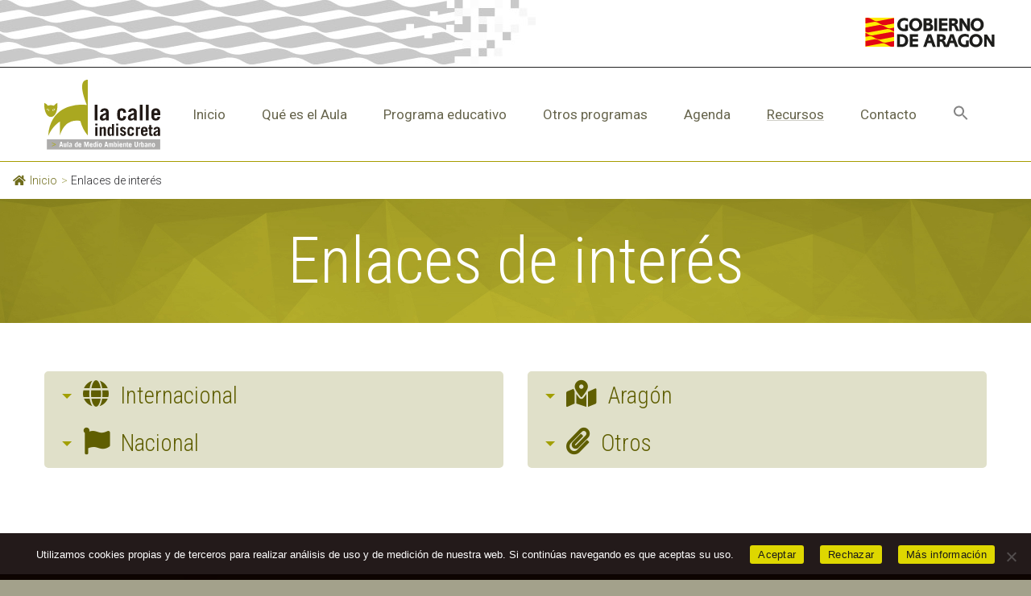

--- FILE ---
content_type: text/html; charset=UTF-8
request_url: https://www.lacalleindiscreta.es/enlaces-de-interes/
body_size: 86322
content:
<!DOCTYPE html>
<!--[if IE 7]>
<html class="ie ie7" lang="es" xmlns:og="http://ogp.me/ns#" xmlns:fb="http://ogp.me/ns/fb#">
<![endif]-->
<!--[if IE 8]>
<html class="ie ie8" lang="es" xmlns:og="http://ogp.me/ns#" xmlns:fb="http://ogp.me/ns/fb#">
<![endif]-->
<!--[if !(IE 7) | !(IE 8) ]><!-->
<html lang="es" xmlns:og="http://ogp.me/ns#" xmlns:fb="http://ogp.me/ns/fb#">
<!--<![endif]-->
<head><meta http-equiv="Content-Type" content="text/html; charset=gb18030">
	<meta name="viewport" content="width=device-width, initial-scale=1.0" />
	<link rel="profile" href="https://gmpg.org/xfn/11">
	<link rel="pingback" href="https://www.lacalleindiscreta.es/xmlrpc.php">
			<link rel="shortcut icon" href="https://www.lacalleindiscreta.es/wp-content/uploads/2021/03/logo.png" />
		
	<!--[if lt IE 9]>
	<script src="https://www.lacalleindiscreta.es/wp-content/themes/scalia/js/html5.js"></script>
	<![endif]-->
	<title>Enlaces de interés &#8211; La calle indiscreta</title>
<meta name='robots' content='max-image-preview:large' />
	<style>img:is([sizes="auto" i], [sizes^="auto," i]) { contain-intrinsic-size: 3000px 1500px }</style>
	<link rel='dns-prefetch' href='//ssl.p.jwpcdn.com' />
<link rel='dns-prefetch' href='//fonts.googleapis.com' />
<link rel="alternate" type="application/rss+xml" title="La calle indiscreta &raquo; Feed" href="https://www.lacalleindiscreta.es/feed/" />
<link rel="alternate" type="application/rss+xml" title="La calle indiscreta &raquo; Feed de los comentarios" href="https://www.lacalleindiscreta.es/comments/feed/" />
<link rel="alternate" type="application/rss+xml" title="La calle indiscreta &raquo; Comentario Enlaces de interés del feed" href="https://www.lacalleindiscreta.es/enlaces-de-interes/feed/" />
<script type="text/javascript">
/* <![CDATA[ */
window._wpemojiSettings = {"baseUrl":"https:\/\/s.w.org\/images\/core\/emoji\/15.0.3\/72x72\/","ext":".png","svgUrl":"https:\/\/s.w.org\/images\/core\/emoji\/15.0.3\/svg\/","svgExt":".svg","source":{"concatemoji":"https:\/\/www.lacalleindiscreta.es\/wp-includes\/js\/wp-emoji-release.min.js?ver=6.7.4"}};
/*! This file is auto-generated */
!function(i,n){var o,s,e;function c(e){try{var t={supportTests:e,timestamp:(new Date).valueOf()};sessionStorage.setItem(o,JSON.stringify(t))}catch(e){}}function p(e,t,n){e.clearRect(0,0,e.canvas.width,e.canvas.height),e.fillText(t,0,0);var t=new Uint32Array(e.getImageData(0,0,e.canvas.width,e.canvas.height).data),r=(e.clearRect(0,0,e.canvas.width,e.canvas.height),e.fillText(n,0,0),new Uint32Array(e.getImageData(0,0,e.canvas.width,e.canvas.height).data));return t.every(function(e,t){return e===r[t]})}function u(e,t,n){switch(t){case"flag":return n(e,"\ud83c\udff3\ufe0f\u200d\u26a7\ufe0f","\ud83c\udff3\ufe0f\u200b\u26a7\ufe0f")?!1:!n(e,"\ud83c\uddfa\ud83c\uddf3","\ud83c\uddfa\u200b\ud83c\uddf3")&&!n(e,"\ud83c\udff4\udb40\udc67\udb40\udc62\udb40\udc65\udb40\udc6e\udb40\udc67\udb40\udc7f","\ud83c\udff4\u200b\udb40\udc67\u200b\udb40\udc62\u200b\udb40\udc65\u200b\udb40\udc6e\u200b\udb40\udc67\u200b\udb40\udc7f");case"emoji":return!n(e,"\ud83d\udc26\u200d\u2b1b","\ud83d\udc26\u200b\u2b1b")}return!1}function f(e,t,n){var r="undefined"!=typeof WorkerGlobalScope&&self instanceof WorkerGlobalScope?new OffscreenCanvas(300,150):i.createElement("canvas"),a=r.getContext("2d",{willReadFrequently:!0}),o=(a.textBaseline="top",a.font="600 32px Arial",{});return e.forEach(function(e){o[e]=t(a,e,n)}),o}function t(e){var t=i.createElement("script");t.src=e,t.defer=!0,i.head.appendChild(t)}"undefined"!=typeof Promise&&(o="wpEmojiSettingsSupports",s=["flag","emoji"],n.supports={everything:!0,everythingExceptFlag:!0},e=new Promise(function(e){i.addEventListener("DOMContentLoaded",e,{once:!0})}),new Promise(function(t){var n=function(){try{var e=JSON.parse(sessionStorage.getItem(o));if("object"==typeof e&&"number"==typeof e.timestamp&&(new Date).valueOf()<e.timestamp+604800&&"object"==typeof e.supportTests)return e.supportTests}catch(e){}return null}();if(!n){if("undefined"!=typeof Worker&&"undefined"!=typeof OffscreenCanvas&&"undefined"!=typeof URL&&URL.createObjectURL&&"undefined"!=typeof Blob)try{var e="postMessage("+f.toString()+"("+[JSON.stringify(s),u.toString(),p.toString()].join(",")+"));",r=new Blob([e],{type:"text/javascript"}),a=new Worker(URL.createObjectURL(r),{name:"wpTestEmojiSupports"});return void(a.onmessage=function(e){c(n=e.data),a.terminate(),t(n)})}catch(e){}c(n=f(s,u,p))}t(n)}).then(function(e){for(var t in e)n.supports[t]=e[t],n.supports.everything=n.supports.everything&&n.supports[t],"flag"!==t&&(n.supports.everythingExceptFlag=n.supports.everythingExceptFlag&&n.supports[t]);n.supports.everythingExceptFlag=n.supports.everythingExceptFlag&&!n.supports.flag,n.DOMReady=!1,n.readyCallback=function(){n.DOMReady=!0}}).then(function(){return e}).then(function(){var e;n.supports.everything||(n.readyCallback(),(e=n.source||{}).concatemoji?t(e.concatemoji):e.wpemoji&&e.twemoji&&(t(e.twemoji),t(e.wpemoji)))}))}((window,document),window._wpemojiSettings);
/* ]]> */
</script>
<link rel='stylesheet' id='mec-select2-style-css' href='https://www.lacalleindiscreta.es/wp-content/plugins/modern-events-calendar-lite/assets/packages/select2/select2.min.css?ver=5.18.0' type='text/css' media='all' />
<link rel='stylesheet' id='mec-font-icons-css' href='https://www.lacalleindiscreta.es/wp-content/plugins/modern-events-calendar-lite/assets/css/iconfonts.css?ver=6.7.4' type='text/css' media='all' />
<link rel='stylesheet' id='mec-frontend-style-css' href='https://www.lacalleindiscreta.es/wp-content/plugins/modern-events-calendar-lite/assets/css/frontend.min.css?ver=5.18.0' type='text/css' media='all' />
<link rel='stylesheet' id='mec-tooltip-style-css' href='https://www.lacalleindiscreta.es/wp-content/plugins/modern-events-calendar-lite/assets/packages/tooltip/tooltip.css?ver=6.7.4' type='text/css' media='all' />
<link rel='stylesheet' id='mec-tooltip-shadow-style-css' href='https://www.lacalleindiscreta.es/wp-content/plugins/modern-events-calendar-lite/assets/packages/tooltip/tooltipster-sideTip-shadow.min.css?ver=6.7.4' type='text/css' media='all' />
<link rel='stylesheet' id='mec-featherlight-style-css' href='https://www.lacalleindiscreta.es/wp-content/plugins/modern-events-calendar-lite/assets/packages/featherlight/featherlight.css?ver=6.7.4' type='text/css' media='all' />
<link rel='stylesheet' id='mec-custom-google-font-css' href='https://fonts.googleapis.com/css?family=Roboto+Condensed%3A300%2C+300italic%2C+regular%2C+italic%2C+700%2C+700italic%2C+%7CRoboto%3A700italic%2C+700italic%2C+700italic%2C+700italic%2C+700italic%2C+700italic%2C+700italic%2C+700italic%2C+700italic%2C+700italic%2C+700italic%2C+700italic%2C+&#038;subset=latin%2Clatin-ext' type='text/css' media='all' />
<link rel='stylesheet' id='mec-lity-style-css' href='https://www.lacalleindiscreta.es/wp-content/plugins/modern-events-calendar-lite/assets/packages/lity/lity.min.css?ver=6.7.4' type='text/css' media='all' />
<link rel='stylesheet' id='layerslider-css' href='https://www.lacalleindiscreta.es/wp-content/plugins/LayerSlider/assets/static/layerslider/css/layerslider.css?ver=6.11.6' type='text/css' media='all' />
<style id='wp-emoji-styles-inline-css' type='text/css'>

	img.wp-smiley, img.emoji {
		display: inline !important;
		border: none !important;
		box-shadow: none !important;
		height: 1em !important;
		width: 1em !important;
		margin: 0 0.07em !important;
		vertical-align: -0.1em !important;
		background: none !important;
		padding: 0 !important;
	}
</style>
<link rel='stylesheet' id='wp-block-library-css' href='https://www.lacalleindiscreta.es/wp-includes/css/dist/block-library/style.min.css?ver=6.7.4' type='text/css' media='all' />
<style id='classic-theme-styles-inline-css' type='text/css'>
/*! This file is auto-generated */
.wp-block-button__link{color:#fff;background-color:#32373c;border-radius:9999px;box-shadow:none;text-decoration:none;padding:calc(.667em + 2px) calc(1.333em + 2px);font-size:1.125em}.wp-block-file__button{background:#32373c;color:#fff;text-decoration:none}
</style>
<style id='global-styles-inline-css' type='text/css'>
:root{--wp--preset--aspect-ratio--square: 1;--wp--preset--aspect-ratio--4-3: 4/3;--wp--preset--aspect-ratio--3-4: 3/4;--wp--preset--aspect-ratio--3-2: 3/2;--wp--preset--aspect-ratio--2-3: 2/3;--wp--preset--aspect-ratio--16-9: 16/9;--wp--preset--aspect-ratio--9-16: 9/16;--wp--preset--color--black: #000000;--wp--preset--color--cyan-bluish-gray: #abb8c3;--wp--preset--color--white: #ffffff;--wp--preset--color--pale-pink: #f78da7;--wp--preset--color--vivid-red: #cf2e2e;--wp--preset--color--luminous-vivid-orange: #ff6900;--wp--preset--color--luminous-vivid-amber: #fcb900;--wp--preset--color--light-green-cyan: #7bdcb5;--wp--preset--color--vivid-green-cyan: #00d084;--wp--preset--color--pale-cyan-blue: #8ed1fc;--wp--preset--color--vivid-cyan-blue: #0693e3;--wp--preset--color--vivid-purple: #9b51e0;--wp--preset--gradient--vivid-cyan-blue-to-vivid-purple: linear-gradient(135deg,rgba(6,147,227,1) 0%,rgb(155,81,224) 100%);--wp--preset--gradient--light-green-cyan-to-vivid-green-cyan: linear-gradient(135deg,rgb(122,220,180) 0%,rgb(0,208,130) 100%);--wp--preset--gradient--luminous-vivid-amber-to-luminous-vivid-orange: linear-gradient(135deg,rgba(252,185,0,1) 0%,rgba(255,105,0,1) 100%);--wp--preset--gradient--luminous-vivid-orange-to-vivid-red: linear-gradient(135deg,rgba(255,105,0,1) 0%,rgb(207,46,46) 100%);--wp--preset--gradient--very-light-gray-to-cyan-bluish-gray: linear-gradient(135deg,rgb(238,238,238) 0%,rgb(169,184,195) 100%);--wp--preset--gradient--cool-to-warm-spectrum: linear-gradient(135deg,rgb(74,234,220) 0%,rgb(151,120,209) 20%,rgb(207,42,186) 40%,rgb(238,44,130) 60%,rgb(251,105,98) 80%,rgb(254,248,76) 100%);--wp--preset--gradient--blush-light-purple: linear-gradient(135deg,rgb(255,206,236) 0%,rgb(152,150,240) 100%);--wp--preset--gradient--blush-bordeaux: linear-gradient(135deg,rgb(254,205,165) 0%,rgb(254,45,45) 50%,rgb(107,0,62) 100%);--wp--preset--gradient--luminous-dusk: linear-gradient(135deg,rgb(255,203,112) 0%,rgb(199,81,192) 50%,rgb(65,88,208) 100%);--wp--preset--gradient--pale-ocean: linear-gradient(135deg,rgb(255,245,203) 0%,rgb(182,227,212) 50%,rgb(51,167,181) 100%);--wp--preset--gradient--electric-grass: linear-gradient(135deg,rgb(202,248,128) 0%,rgb(113,206,126) 100%);--wp--preset--gradient--midnight: linear-gradient(135deg,rgb(2,3,129) 0%,rgb(40,116,252) 100%);--wp--preset--font-size--small: 13px;--wp--preset--font-size--medium: 20px;--wp--preset--font-size--large: 36px;--wp--preset--font-size--x-large: 42px;--wp--preset--spacing--20: 0.44rem;--wp--preset--spacing--30: 0.67rem;--wp--preset--spacing--40: 1rem;--wp--preset--spacing--50: 1.5rem;--wp--preset--spacing--60: 2.25rem;--wp--preset--spacing--70: 3.38rem;--wp--preset--spacing--80: 5.06rem;--wp--preset--shadow--natural: 6px 6px 9px rgba(0, 0, 0, 0.2);--wp--preset--shadow--deep: 12px 12px 50px rgba(0, 0, 0, 0.4);--wp--preset--shadow--sharp: 6px 6px 0px rgba(0, 0, 0, 0.2);--wp--preset--shadow--outlined: 6px 6px 0px -3px rgba(255, 255, 255, 1), 6px 6px rgba(0, 0, 0, 1);--wp--preset--shadow--crisp: 6px 6px 0px rgba(0, 0, 0, 1);}:where(.is-layout-flex){gap: 0.5em;}:where(.is-layout-grid){gap: 0.5em;}body .is-layout-flex{display: flex;}.is-layout-flex{flex-wrap: wrap;align-items: center;}.is-layout-flex > :is(*, div){margin: 0;}body .is-layout-grid{display: grid;}.is-layout-grid > :is(*, div){margin: 0;}:where(.wp-block-columns.is-layout-flex){gap: 2em;}:where(.wp-block-columns.is-layout-grid){gap: 2em;}:where(.wp-block-post-template.is-layout-flex){gap: 1.25em;}:where(.wp-block-post-template.is-layout-grid){gap: 1.25em;}.has-black-color{color: var(--wp--preset--color--black) !important;}.has-cyan-bluish-gray-color{color: var(--wp--preset--color--cyan-bluish-gray) !important;}.has-white-color{color: var(--wp--preset--color--white) !important;}.has-pale-pink-color{color: var(--wp--preset--color--pale-pink) !important;}.has-vivid-red-color{color: var(--wp--preset--color--vivid-red) !important;}.has-luminous-vivid-orange-color{color: var(--wp--preset--color--luminous-vivid-orange) !important;}.has-luminous-vivid-amber-color{color: var(--wp--preset--color--luminous-vivid-amber) !important;}.has-light-green-cyan-color{color: var(--wp--preset--color--light-green-cyan) !important;}.has-vivid-green-cyan-color{color: var(--wp--preset--color--vivid-green-cyan) !important;}.has-pale-cyan-blue-color{color: var(--wp--preset--color--pale-cyan-blue) !important;}.has-vivid-cyan-blue-color{color: var(--wp--preset--color--vivid-cyan-blue) !important;}.has-vivid-purple-color{color: var(--wp--preset--color--vivid-purple) !important;}.has-black-background-color{background-color: var(--wp--preset--color--black) !important;}.has-cyan-bluish-gray-background-color{background-color: var(--wp--preset--color--cyan-bluish-gray) !important;}.has-white-background-color{background-color: var(--wp--preset--color--white) !important;}.has-pale-pink-background-color{background-color: var(--wp--preset--color--pale-pink) !important;}.has-vivid-red-background-color{background-color: var(--wp--preset--color--vivid-red) !important;}.has-luminous-vivid-orange-background-color{background-color: var(--wp--preset--color--luminous-vivid-orange) !important;}.has-luminous-vivid-amber-background-color{background-color: var(--wp--preset--color--luminous-vivid-amber) !important;}.has-light-green-cyan-background-color{background-color: var(--wp--preset--color--light-green-cyan) !important;}.has-vivid-green-cyan-background-color{background-color: var(--wp--preset--color--vivid-green-cyan) !important;}.has-pale-cyan-blue-background-color{background-color: var(--wp--preset--color--pale-cyan-blue) !important;}.has-vivid-cyan-blue-background-color{background-color: var(--wp--preset--color--vivid-cyan-blue) !important;}.has-vivid-purple-background-color{background-color: var(--wp--preset--color--vivid-purple) !important;}.has-black-border-color{border-color: var(--wp--preset--color--black) !important;}.has-cyan-bluish-gray-border-color{border-color: var(--wp--preset--color--cyan-bluish-gray) !important;}.has-white-border-color{border-color: var(--wp--preset--color--white) !important;}.has-pale-pink-border-color{border-color: var(--wp--preset--color--pale-pink) !important;}.has-vivid-red-border-color{border-color: var(--wp--preset--color--vivid-red) !important;}.has-luminous-vivid-orange-border-color{border-color: var(--wp--preset--color--luminous-vivid-orange) !important;}.has-luminous-vivid-amber-border-color{border-color: var(--wp--preset--color--luminous-vivid-amber) !important;}.has-light-green-cyan-border-color{border-color: var(--wp--preset--color--light-green-cyan) !important;}.has-vivid-green-cyan-border-color{border-color: var(--wp--preset--color--vivid-green-cyan) !important;}.has-pale-cyan-blue-border-color{border-color: var(--wp--preset--color--pale-cyan-blue) !important;}.has-vivid-cyan-blue-border-color{border-color: var(--wp--preset--color--vivid-cyan-blue) !important;}.has-vivid-purple-border-color{border-color: var(--wp--preset--color--vivid-purple) !important;}.has-vivid-cyan-blue-to-vivid-purple-gradient-background{background: var(--wp--preset--gradient--vivid-cyan-blue-to-vivid-purple) !important;}.has-light-green-cyan-to-vivid-green-cyan-gradient-background{background: var(--wp--preset--gradient--light-green-cyan-to-vivid-green-cyan) !important;}.has-luminous-vivid-amber-to-luminous-vivid-orange-gradient-background{background: var(--wp--preset--gradient--luminous-vivid-amber-to-luminous-vivid-orange) !important;}.has-luminous-vivid-orange-to-vivid-red-gradient-background{background: var(--wp--preset--gradient--luminous-vivid-orange-to-vivid-red) !important;}.has-very-light-gray-to-cyan-bluish-gray-gradient-background{background: var(--wp--preset--gradient--very-light-gray-to-cyan-bluish-gray) !important;}.has-cool-to-warm-spectrum-gradient-background{background: var(--wp--preset--gradient--cool-to-warm-spectrum) !important;}.has-blush-light-purple-gradient-background{background: var(--wp--preset--gradient--blush-light-purple) !important;}.has-blush-bordeaux-gradient-background{background: var(--wp--preset--gradient--blush-bordeaux) !important;}.has-luminous-dusk-gradient-background{background: var(--wp--preset--gradient--luminous-dusk) !important;}.has-pale-ocean-gradient-background{background: var(--wp--preset--gradient--pale-ocean) !important;}.has-electric-grass-gradient-background{background: var(--wp--preset--gradient--electric-grass) !important;}.has-midnight-gradient-background{background: var(--wp--preset--gradient--midnight) !important;}.has-small-font-size{font-size: var(--wp--preset--font-size--small) !important;}.has-medium-font-size{font-size: var(--wp--preset--font-size--medium) !important;}.has-large-font-size{font-size: var(--wp--preset--font-size--large) !important;}.has-x-large-font-size{font-size: var(--wp--preset--font-size--x-large) !important;}
:where(.wp-block-post-template.is-layout-flex){gap: 1.25em;}:where(.wp-block-post-template.is-layout-grid){gap: 1.25em;}
:where(.wp-block-columns.is-layout-flex){gap: 2em;}:where(.wp-block-columns.is-layout-grid){gap: 2em;}
:root :where(.wp-block-pullquote){font-size: 1.5em;line-height: 1.6;}
</style>
<link rel='stylesheet' id='contact-form-7-css' href='https://www.lacalleindiscreta.es/wp-content/plugins/contact-form-7/includes/css/styles.css?ver=6.1' type='text/css' media='all' />
<link rel='stylesheet' id='cookie-notice-front-css' href='https://www.lacalleindiscreta.es/wp-content/plugins/cookie-notice/css/front.min.css?ver=2.5.7' type='text/css' media='all' />
<link rel='stylesheet' id='flexy-breadcrumb-css' href='https://www.lacalleindiscreta.es/wp-content/plugins/flexy-breadcrumb/public/css/flexy-breadcrumb-public.css?ver=1.2.1' type='text/css' media='all' />
<link rel='stylesheet' id='flexy-breadcrumb-font-awesome-css' href='https://www.lacalleindiscreta.es/wp-content/plugins/flexy-breadcrumb/public/css/font-awesome.min.css?ver=4.7.0' type='text/css' media='all' />
<link rel='stylesheet' id='ivory-search-styles-css' href='https://www.lacalleindiscreta.es/wp-content/plugins/add-search-to-menu/public/css/ivory-search.min.css?ver=5.5.11' type='text/css' media='all' />
<link rel='stylesheet' id='pmfcf-sweetalert2-style-css' href='https://www.lacalleindiscreta.es/wp-content/plugins/popup-message-contact-form-7/css/sweetalert2.min.css?ver=6.7.4' type='text/css' media='all' />
<link rel='stylesheet' id='pmfcf-style-css' href='https://www.lacalleindiscreta.es/wp-content/plugins/popup-message-contact-form-7/css/style.css?ver=6.7.4' type='text/css' media='all' />
<link rel='stylesheet' id='scalia-icons-css' href='https://www.lacalleindiscreta.es/wp-content/themes/scalia/css/icons.css?ver=6.7.4' type='text/css' media='all' />
<link rel='stylesheet' id='scalia-reset-css' href='https://www.lacalleindiscreta.es/wp-content/themes/scalia/css/reset.css?ver=6.7.4' type='text/css' media='all' />
<link rel='stylesheet' id='scalia-grid-css' href='https://www.lacalleindiscreta.es/wp-content/themes/scalia/css/grid.css?ver=6.7.4' type='text/css' media='all' />
<link rel='stylesheet' id='parent-style-css' href='https://www.lacalleindiscreta.es/wp-content/themes/scalia/style.css?ver=6.7.4' type='text/css' media='all' />
<link rel='stylesheet' id='scalia-style-css' href='https://www.lacalleindiscreta.es/wp-content/themes/la-calle-indiscreta/style.css?ver=6.7.4' type='text/css' media='all' />
<!--[if lt IE 9]>
<link rel='stylesheet' id='scalia-ie-css' href='https://www.lacalleindiscreta.es/wp-content/themes/scalia/css/ie.css?ver=6.7.4' type='text/css' media='all' />
<![endif]-->
<link rel='stylesheet' id='scalia-header-css' href='https://www.lacalleindiscreta.es/wp-content/themes/scalia/css/header.css?ver=6.7.4' type='text/css' media='all' />
<link rel='stylesheet' id='scalia-widgets-css' href='https://www.lacalleindiscreta.es/wp-content/themes/scalia/css/widgets.css?ver=6.7.4' type='text/css' media='all' />
<link rel='stylesheet' id='scalia-portfolio-css' href='https://www.lacalleindiscreta.es/wp-content/themes/scalia/css/portfolio.css?ver=6.7.4' type='text/css' media='all' />
<link rel='stylesheet' id='scalia-custom-css' href='https://www.lacalleindiscreta.es/wp-content/themes/la-calle-indiscreta/css/custom.css?ver=6.7.4' type='text/css' media='all' />
<link rel='stylesheet' id='js_composer_front-css' href='https://www.lacalleindiscreta.es/wp-content/plugins/js_composer/assets/css/js_composer.min.css?ver=6.6.0' type='text/css' media='all' />
<link rel='stylesheet' id='fancybox-style-css' href='https://www.lacalleindiscreta.es/wp-content/themes/scalia/js/fancyBox/jquery.fancybox.css?ver=6.7.4' type='text/css' media='all' />
<link rel='stylesheet' id='scalia-vc_elements-css' href='https://www.lacalleindiscreta.es/wp-content/themes/scalia/css/vc_elements.css?ver=6.7.4' type='text/css' media='all' />
<link rel='stylesheet' id='load-google-fonts-css' href='//fonts.googleapis.com/css?family=Roboto%3A300%2C100%2C300italic%7CRoboto+Condensed%3A300%2Cregular%7CSource+Sans+Pro%3A300&#038;subset=latin%2Cgreek%2Ccyrillic-ext%2Clatin-ext%2Ccyrillic%2Cvietnamese%2Cgreek-ext&#038;ver=6.7.4' type='text/css' media='all' />
<script type="text/javascript" src="https://www.lacalleindiscreta.es/wp-includes/js/jquery/jquery.min.js?ver=3.7.1" id="jquery-core-js"></script>
<script type="text/javascript" src="https://www.lacalleindiscreta.es/wp-includes/js/jquery/jquery-migrate.min.js?ver=3.4.1" id="jquery-migrate-js"></script>
<script type="text/javascript" id="mec-frontend-script-js-extra">
/* <![CDATA[ */
var mecdata = {"day":"d\u00eda","days":"d\u00edas","hour":"hora","hours":"horas","minute":"minuto","minutes":"minutos","second":"segundo","seconds":"segundos","elementor_edit_mode":"no","recapcha_key":"","ajax_url":"https:\/\/www.lacalleindiscreta.es\/wp-admin\/admin-ajax.php","fes_nonce":"5a8abff903","current_year":"2026","current_month":"01","datepicker_format":"dd-mm-yy&d-m-Y"};
/* ]]> */
</script>
<script type="text/javascript" src="https://www.lacalleindiscreta.es/wp-content/plugins/modern-events-calendar-lite/assets/js/frontend.js?ver=5.18.0" id="mec-frontend-script-js"></script>
<script type="text/javascript" src="https://www.lacalleindiscreta.es/wp-content/plugins/modern-events-calendar-lite/assets/js/events.js?ver=5.18.0" id="mec-events-script-js"></script>
<script type="text/javascript" id="layerslider-utils-js-extra">
/* <![CDATA[ */
var LS_Meta = {"v":"6.11.6","fixGSAP":"1"};
/* ]]> */
</script>
<script type="text/javascript" src="https://www.lacalleindiscreta.es/wp-content/plugins/LayerSlider/assets/static/layerslider/js/layerslider.utils.js?ver=6.11.6" id="layerslider-utils-js"></script>
<script type="text/javascript" src="https://www.lacalleindiscreta.es/wp-content/plugins/LayerSlider/assets/static/layerslider/js/layerslider.kreaturamedia.jquery.js?ver=6.11.6" id="layerslider-js"></script>
<script type="text/javascript" src="https://www.lacalleindiscreta.es/wp-content/plugins/LayerSlider/assets/static/layerslider/js/layerslider.transitions.js?ver=6.11.6" id="layerslider-transitions-js"></script>
<script type="text/javascript" id="cookie-notice-front-js-before">
/* <![CDATA[ */
var cnArgs = {"ajaxUrl":"https:\/\/www.lacalleindiscreta.es\/wp-admin\/admin-ajax.php","nonce":"a0d9acd525","hideEffect":"fade","position":"bottom","onScroll":false,"onScrollOffset":100,"onClick":false,"cookieName":"cookie_notice_accepted","cookieTime":15811200,"cookieTimeRejected":15811200,"globalCookie":false,"redirection":false,"cache":false,"revokeCookies":true,"revokeCookiesOpt":"manual"};
/* ]]> */
</script>
<script type="text/javascript" src="https://www.lacalleindiscreta.es/wp-content/plugins/cookie-notice/js/front.min.js?ver=2.5.7" id="cookie-notice-front-js"></script>
<script type="text/javascript" src="https://ssl.p.jwpcdn.com/6/12/jwplayer.js?ver=6.7.4" id="jwplayer-js"></script>
<script type="text/javascript" src="https://www.lacalleindiscreta.es/wp-content/plugins/popup-message-contact-form-7/js/popupscript.js?ver=6.7.4" id="pmfcf-script-popupscript-js"></script>
<script type="text/javascript" src="https://www.lacalleindiscreta.es/wp-content/plugins/popup-message-contact-form-7/js/sweetalert2.all.min.js?ver=6.7.4" id="pmfcf-script-sweetalert2-js"></script>
<script type="text/javascript" src="https://www.lacalleindiscreta.es/wp-content/plugins/popup-message-contact-form-7/js/jscolor.js?ver=6.7.4" id="pmfcf-jscolor-js"></script>
<meta name="generator" content="Powered by LayerSlider 6.11.6 - Multi-Purpose, Responsive, Parallax, Mobile-Friendly Slider Plugin for WordPress." />
<!-- LayerSlider updates and docs at: https://layerslider.kreaturamedia.com -->
<link rel="https://api.w.org/" href="https://www.lacalleindiscreta.es/wp-json/" /><link rel="alternate" title="JSON" type="application/json" href="https://www.lacalleindiscreta.es/wp-json/wp/v2/pages/11735" /><link rel="EditURI" type="application/rsd+xml" title="RSD" href="https://www.lacalleindiscreta.es/xmlrpc.php?rsd" />
<meta name="generator" content="WordPress 6.7.4" />
<link rel="canonical" href="https://www.lacalleindiscreta.es/enlaces-de-interes/" />
<link rel='shortlink' href='https://www.lacalleindiscreta.es/?p=11735' />
<link rel="alternate" title="oEmbed (JSON)" type="application/json+oembed" href="https://www.lacalleindiscreta.es/wp-json/oembed/1.0/embed?url=https%3A%2F%2Fwww.lacalleindiscreta.es%2Fenlaces-de-interes%2F" />
<link rel="alternate" title="oEmbed (XML)" type="text/xml+oembed" href="https://www.lacalleindiscreta.es/wp-json/oembed/1.0/embed?url=https%3A%2F%2Fwww.lacalleindiscreta.es%2Fenlaces-de-interes%2F&#038;format=xml" />

            <style type="text/css">              
                
                /* Background color */
                .fbc-page .fbc-wrap .fbc-items {
                    background-color: #ffffff;
                }
                /* Items font size */
                .fbc-page .fbc-wrap .fbc-items li {
                    font-size: 14px;
                }
                
                /* Items' link color */
                .fbc-page .fbc-wrap .fbc-items li a {
                    color: #6f6c1b;                    
                }
                
                /* Seprator color */
                .fbc-page .fbc-wrap .fbc-items li .fbc-separator {
                    color: #afaf6d;
                }
                
                /* Active item & end-text color */
                .fbc-page .fbc-wrap .fbc-items li.active span,
                .fbc-page .fbc-wrap .fbc-items li .fbc-end-text {
                    color: #27272a;
                    font-size: 14px;
                }
            </style>

            <script type="text/javascript">jwplayer.defaults = { "ph": 2 };</script>
            <script type="text/javascript">
            if (typeof(jwp6AddLoadEvent) == 'undefined') {
                function jwp6AddLoadEvent(func) {
                    var oldonload = window.onload;
                    if (typeof window.onload != 'function') {
                        window.onload = func;
                    } else {
                        window.onload = function() {
                            if (oldonload) {
                                oldonload();
                            }
                            func();
                        }
                    }
                }
            }
            </script>

            <meta name="generator" content="Powered by WPBakery Page Builder - drag and drop page builder for WordPress."/>
<noscript><style> .wpb_animate_when_almost_visible { opacity: 1; }</style></noscript><style type="text/css">.mec-hourly-schedule-speaker-name, .mec-events-meta-group-countdown .countdown-w span, .mec-single-event .mec-event-meta dt, .mec-hourly-schedule-speaker-job-title, .post-type-archive-mec-events h1, .mec-ticket-available-spots .mec-event-ticket-name, .tax-mec_category h1, .mec-wrap h1, .mec-wrap h2, .mec-wrap h3, .mec-wrap h4, .mec-wrap h5, .mec-wrap h6,.entry-content .mec-wrap h1, .entry-content .mec-wrap h2, .entry-content .mec-wrap h3,.entry-content  .mec-wrap h4, .entry-content .mec-wrap h5, .entry-content .mec-wrap h6{ font-family: 'Roboto Condensed', Helvetica, Arial, sans-serif !important;}.mec-single-event .mec-event-meta .mec-events-event-cost, .mec-event-data-fields .mec-event-data-field-item .mec-event-data-field-value, .mec-event-data-fields .mec-event-data-field-item .mec-event-data-field-name, .mec-wrap .info-msg div, .mec-wrap .mec-error div, .mec-wrap .mec-success div, .mec-wrap .warning-msg div, .mec-breadcrumbs .mec-current, .mec-events-meta-group-tags, .mec-single-event .mec-events-meta-group-booking .mec-event-ticket-available, .mec-single-modern .mec-single-event-bar>div dd, .mec-single-event .mec-event-meta dd, .mec-single-event .mec-event-meta dd a, .mec-next-occ-booking span, .mec-hourly-schedule-speaker-description, .mec-single-event .mec-speakers-details ul li .mec-speaker-job-title, .mec-single-event .mec-speakers-details ul li .mec-speaker-name, .mec-event-data-field-items, .mec-load-more-button, .mec-events-meta-group-tags a, .mec-events-button, .mec-wrap abbr, .mec-event-schedule-content dl dt, .mec-breadcrumbs a, .mec-breadcrumbs span .mec-event-content p, .mec-wrap p { font-family: 'Roboto',sans-serif; font-weight:300 !important;}.mec-event-grid-minimal .mec-modal-booking-button:hover, .mec-events-timeline-wrap .mec-organizer-item a, .mec-events-timeline-wrap .mec-organizer-item:after, .mec-events-timeline-wrap .mec-shortcode-organizers i, .mec-timeline-event .mec-modal-booking-button, .mec-wrap .mec-map-lightbox-wp.mec-event-list-classic .mec-event-date, .mec-timetable-t2-col .mec-modal-booking-button:hover, .mec-event-container-classic .mec-modal-booking-button:hover, .mec-calendar-events-side .mec-modal-booking-button:hover, .mec-event-grid-yearly  .mec-modal-booking-button, .mec-events-agenda .mec-modal-booking-button, .mec-event-grid-simple .mec-modal-booking-button, .mec-event-list-minimal  .mec-modal-booking-button:hover, .mec-timeline-month-divider,  .mec-wrap.colorskin-custom .mec-totalcal-box .mec-totalcal-view span:hover,.mec-wrap.colorskin-custom .mec-calendar.mec-event-calendar-classic .mec-selected-day,.mec-wrap.colorskin-custom .mec-color, .mec-wrap.colorskin-custom .mec-event-sharing-wrap .mec-event-sharing > li:hover a, .mec-wrap.colorskin-custom .mec-color-hover:hover, .mec-wrap.colorskin-custom .mec-color-before *:before ,.mec-wrap.colorskin-custom .mec-widget .mec-event-grid-classic.owl-carousel .owl-nav i,.mec-wrap.colorskin-custom .mec-event-list-classic a.magicmore:hover,.mec-wrap.colorskin-custom .mec-event-grid-simple:hover .mec-event-title,.mec-wrap.colorskin-custom .mec-single-event .mec-event-meta dd.mec-events-event-categories:before,.mec-wrap.colorskin-custom .mec-single-event-date:before,.mec-wrap.colorskin-custom .mec-single-event-time:before,.mec-wrap.colorskin-custom .mec-events-meta-group.mec-events-meta-group-venue:before,.mec-wrap.colorskin-custom .mec-calendar .mec-calendar-side .mec-previous-month i,.mec-wrap.colorskin-custom .mec-calendar .mec-calendar-side .mec-next-month:hover,.mec-wrap.colorskin-custom .mec-calendar .mec-calendar-side .mec-previous-month:hover,.mec-wrap.colorskin-custom .mec-calendar .mec-calendar-side .mec-next-month:hover,.mec-wrap.colorskin-custom .mec-calendar.mec-event-calendar-classic dt.mec-selected-day:hover,.mec-wrap.colorskin-custom .mec-infowindow-wp h5 a:hover, .colorskin-custom .mec-events-meta-group-countdown .mec-end-counts h3,.mec-calendar .mec-calendar-side .mec-next-month i,.mec-wrap .mec-totalcal-box i,.mec-calendar .mec-event-article .mec-event-title a:hover,.mec-attendees-list-details .mec-attendee-profile-link a:hover,.mec-wrap.colorskin-custom .mec-next-event-details li i, .mec-next-event-details i:before, .mec-marker-infowindow-wp .mec-marker-infowindow-count, .mec-next-event-details a,.mec-wrap.colorskin-custom .mec-events-masonry-cats a.mec-masonry-cat-selected,.lity .mec-color,.lity .mec-color-before :before,.lity .mec-color-hover:hover,.lity .mec-wrap .mec-color,.lity .mec-wrap .mec-color-before :before,.lity .mec-wrap .mec-color-hover:hover,.leaflet-popup-content .mec-color,.leaflet-popup-content .mec-color-before :before,.leaflet-popup-content .mec-color-hover:hover,.leaflet-popup-content .mec-wrap .mec-color,.leaflet-popup-content .mec-wrap .mec-color-before :before,.leaflet-popup-content .mec-wrap .mec-color-hover:hover, .mec-calendar.mec-calendar-daily .mec-calendar-d-table .mec-daily-view-day.mec-daily-view-day-active.mec-color, .mec-map-boxshow div .mec-map-view-event-detail.mec-event-detail i,.mec-map-boxshow div .mec-map-view-event-detail.mec-event-detail:hover,.mec-map-boxshow .mec-color,.mec-map-boxshow .mec-color-before :before,.mec-map-boxshow .mec-color-hover:hover,.mec-map-boxshow .mec-wrap .mec-color,.mec-map-boxshow .mec-wrap .mec-color-before :before,.mec-map-boxshow .mec-wrap .mec-color-hover:hover, .mec-choosen-time-message, .mec-booking-calendar-month-navigation .mec-next-month:hover, .mec-booking-calendar-month-navigation .mec-previous-month:hover, .mec-yearly-view-wrap .mec-agenda-event-title a:hover, .mec-yearly-view-wrap .mec-yearly-title-sec .mec-next-year i, .mec-yearly-view-wrap .mec-yearly-title-sec .mec-previous-year i, .mec-yearly-view-wrap .mec-yearly-title-sec .mec-next-year:hover, .mec-yearly-view-wrap .mec-yearly-title-sec .mec-previous-year:hover, .mec-av-spot .mec-av-spot-head .mec-av-spot-box span, .mec-wrap.colorskin-custom .mec-calendar .mec-calendar-side .mec-previous-month:hover .mec-load-month-link, .mec-wrap.colorskin-custom .mec-calendar .mec-calendar-side .mec-next-month:hover .mec-load-month-link, .mec-yearly-view-wrap .mec-yearly-title-sec .mec-previous-year:hover .mec-load-month-link, .mec-yearly-view-wrap .mec-yearly-title-sec .mec-next-year:hover .mec-load-month-link{color: #7c7a02}.mec-skin-carousel-container .mec-event-footer-carousel-type3 .mec-modal-booking-button:hover, .mec-wrap.colorskin-custom .mec-event-sharing .mec-event-share:hover .event-sharing-icon,.mec-wrap.colorskin-custom .mec-event-grid-clean .mec-event-date,.mec-wrap.colorskin-custom .mec-event-list-modern .mec-event-sharing > li:hover a i,.mec-wrap.colorskin-custom .mec-event-list-modern .mec-event-sharing .mec-event-share:hover .mec-event-sharing-icon,.mec-wrap.colorskin-custom .mec-event-list-modern .mec-event-sharing li:hover a i,.mec-wrap.colorskin-custom .mec-calendar:not(.mec-event-calendar-classic) .mec-selected-day,.mec-wrap.colorskin-custom .mec-calendar .mec-selected-day:hover,.mec-wrap.colorskin-custom .mec-calendar .mec-calendar-row  dt.mec-has-event:hover,.mec-wrap.colorskin-custom .mec-calendar .mec-has-event:after, .mec-wrap.colorskin-custom .mec-bg-color, .mec-wrap.colorskin-custom .mec-bg-color-hover:hover, .colorskin-custom .mec-event-sharing-wrap:hover > li, .mec-wrap.colorskin-custom .mec-totalcal-box .mec-totalcal-view span.mec-totalcalview-selected,.mec-wrap .flip-clock-wrapper ul li a div div.inn,.mec-wrap .mec-totalcal-box .mec-totalcal-view span.mec-totalcalview-selected,.event-carousel-type1-head .mec-event-date-carousel,.mec-event-countdown-style3 .mec-event-date,#wrap .mec-wrap article.mec-event-countdown-style1,.mec-event-countdown-style1 .mec-event-countdown-part3 a.mec-event-button,.mec-wrap .mec-event-countdown-style2,.mec-map-get-direction-btn-cnt input[type="submit"],.mec-booking button,span.mec-marker-wrap,.mec-wrap.colorskin-custom .mec-timeline-events-container .mec-timeline-event-date:before, .mec-has-event-for-booking.mec-active .mec-calendar-novel-selected-day, .mec-booking-tooltip.multiple-time .mec-booking-calendar-date.mec-active, .mec-booking-tooltip.multiple-time .mec-booking-calendar-date:hover, .mec-ongoing-normal-label, .mec-calendar .mec-has-event:after{background-color: #7c7a02;}.mec-booking-tooltip.multiple-time .mec-booking-calendar-date:hover, .mec-calendar-day.mec-active .mec-booking-tooltip.multiple-time .mec-booking-calendar-date.mec-active{ background-color: #7c7a02;}.mec-skin-carousel-container .mec-event-footer-carousel-type3 .mec-modal-booking-button:hover, .mec-timeline-month-divider, .mec-wrap.colorskin-custom .mec-single-event .mec-speakers-details ul li .mec-speaker-avatar a:hover img,.mec-wrap.colorskin-custom .mec-event-list-modern .mec-event-sharing > li:hover a i,.mec-wrap.colorskin-custom .mec-event-list-modern .mec-event-sharing .mec-event-share:hover .mec-event-sharing-icon,.mec-wrap.colorskin-custom .mec-event-list-standard .mec-month-divider span:before,.mec-wrap.colorskin-custom .mec-single-event .mec-social-single:before,.mec-wrap.colorskin-custom .mec-single-event .mec-frontbox-title:before,.mec-wrap.colorskin-custom .mec-calendar .mec-calendar-events-side .mec-table-side-day, .mec-wrap.colorskin-custom .mec-border-color, .mec-wrap.colorskin-custom .mec-border-color-hover:hover, .colorskin-custom .mec-single-event .mec-frontbox-title:before, .colorskin-custom .mec-single-event .mec-events-meta-group-booking form > h4:before, .mec-wrap.colorskin-custom .mec-totalcal-box .mec-totalcal-view span.mec-totalcalview-selected,.mec-wrap .mec-totalcal-box .mec-totalcal-view span.mec-totalcalview-selected,.event-carousel-type1-head .mec-event-date-carousel:after,.mec-wrap.colorskin-custom .mec-events-masonry-cats a.mec-masonry-cat-selected, .mec-marker-infowindow-wp .mec-marker-infowindow-count, .mec-wrap.colorskin-custom .mec-events-masonry-cats a:hover, .mec-has-event-for-booking .mec-calendar-novel-selected-day, .mec-booking-tooltip.multiple-time .mec-booking-calendar-date.mec-active, .mec-booking-tooltip.multiple-time .mec-booking-calendar-date:hover, .mec-virtual-event-history h3:before, .mec-booking-tooltip.multiple-time .mec-booking-calendar-date:hover, .mec-calendar-day.mec-active .mec-booking-tooltip.multiple-time .mec-booking-calendar-date.mec-active{border-color: #7c7a02;}.mec-wrap.colorskin-custom .mec-event-countdown-style3 .mec-event-date:after,.mec-wrap.colorskin-custom .mec-month-divider span:before, .mec-calendar.mec-event-container-simple dl dt.mec-selected-day, .mec-calendar.mec-event-container-simple dl dt.mec-selected-day:hover{border-bottom-color:#7c7a02;}.mec-wrap.colorskin-custom  article.mec-event-countdown-style1 .mec-event-countdown-part2:after{border-color: transparent transparent transparent #7c7a02;}.mec-wrap.colorskin-custom .mec-box-shadow-color { box-shadow: 0 4px 22px -7px #7c7a02;}.mec-events-timeline-wrap .mec-shortcode-organizers, .mec-timeline-event .mec-modal-booking-button, .mec-events-timeline-wrap:before, .mec-wrap.colorskin-custom .mec-timeline-event-local-time, .mec-wrap.colorskin-custom .mec-timeline-event-time ,.mec-wrap.colorskin-custom .mec-timeline-event-location,.mec-choosen-time-message { background: rgba(124,122,2,.11);}.mec-wrap.colorskin-custom .mec-timeline-events-container .mec-timeline-event-date:after { background: rgba(124,122,2,.3);}</style>
</head>


<body class="page-template-default page page-id-11735 cookies-not-set scalia wpb-js-composer js-comp-ver-6.6.0 vc_responsive">

<div id="page" class="layout-fullwidth">

			<a href="#page" class="scroll-top-button">·</a>
	
			<div class="gobierno-aragon" style="background-color: #fff; width: 100%; display: flex; justify-content: space-between;">
          <img class="banda" src="https://www.lacalleindiscreta.es/wp-content/uploads/2020/11/gobierno-de-aragon.jpg" alt="Gobierno de Aragón">
          <img class="logo" src="https://www.lacalleindiscreta.es/wp-content/uploads/2020/02/gobierno-de-aragon.svg" width="171px" height="80px" alt="Gobierno de Aragón">
		</div>
		<div id="top-area" class="top-area top-area-style-1" >
			<div class="container">
				<div class="top-area-items clearfix">
											<div class="top-area-socials">	<div class="socials">
									<div class="socials-item twitter"><a href="https://twitter.com/CalleIndiscreta" target="_blank" title="twitter">twitter</a></div>
												<div class="socials-item facebook"><a href="https://www.facebook.com/calleindiscreta" target="_blank" title="facebook">facebook</a></div>
																												</div>
</div>
																							<div class="top-area-search"><form role="search" method="get" id="top-area-searchform" class="searchform" action="https://www.lacalleindiscreta.es/">
	<div>
		<label for="top-area-s">Búsqueda rápida</label>
		<input type="text" value="" name="s" id="top-area-s" />
		<button type="submit" id="top-area-searchsubmit" value="Buscar">Buscar</button>
	</div>
</form>
</div>
																			<div class="top-area-contacts"><div class="sc-contacts"><div class="sc-contacts-item sc-contacts-address">Juan Pablo Bonet, 7 - 50006 Zaragoza</div><div class="sc-contacts-item sc-contacts-phone"> 976 38 20 29 / 686 60 53 28</div><div class="sc-contacts-item sc-contacts-email"> <a href="mailto:info@lacalleindiscreta.es">info@lacalleindiscreta.es</a></div></div></div>
															</div>
			</div>
		</div>
	
	<header id="site-header" class="site-header animated-header" role="banner">

		<div class="container">
			<div class="header-main logo-position-left">
								<div class="site-title">
					<div class="site-logo">
						<a href="https://www.lacalleindiscreta.es/" rel="home">
															<span class="logo logo-1x"><img src="https://www.lacalleindiscreta.es/wp-content/uploads/2021/04/logo.svg" class="default" alt=""><img src="https://www.lacalleindiscreta.es/wp-content/uploads/2021/04/logo.svg" class="small" alt=""></span>
																	<span class="logo logo-2x"><img src="https://www.lacalleindiscreta.es/wp-content/uploads/2021/04/logo_2x.svg" class="default" alt=""><img src="https://www.lacalleindiscreta.es/wp-content/uploads/2021/04/logo_2x.svg" class="small" alt=""></span>
																									<span class="logo logo-3x"><img src="https://www.lacalleindiscreta.es/wp-content/uploads/2021/04/logo_3x.svg" class="default" alt=""><img src="https://www.lacalleindiscreta.es/wp-content/uploads/2021/04/logo_3x.svg" class="small" alt=""></span>
																					</a>
					</div>
				</div>
				<div class="site-search-barra">			
				<li class="astm-search-menu is-menu is-dropdown menu-item"><a href="#"><svg width="20" height="20" class="search-icon" role="img" viewBox="2 9 20 5" focusable="false" aria-label="Search">
						<path class="search-icon-path" d="M15.5 14h-.79l-.28-.27C15.41 12.59 16 11.11 16 9.5 16 5.91 13.09 3 9.5 3S3 5.91 3 9.5 5.91 16 9.5 16c1.61 0 3.09-.59 4.23-1.57l.27.28v.79l5 4.99L20.49 19l-4.99-5zm-6 0C7.01 14 5 11.99 5 9.5S7.01 5 9.5 5 14 7.01 14 9.5 11.99 14 9.5 14z"></path></svg></a><form class="is-search-form is-form-style is-form-style-3 is-form-id-0 " action="https://www.lacalleindiscreta.es" method="get" role="search" style="display: none;width: 0px;"><label for="is-search-input-0"><span class="is-screen-reader-text">Search for:</span><input type="search" id="is-search-input-0" name="s" value="" class="is-search-input" placeholder="Buscar" autocomplete="off"></label><button type="submit" class="is-search-submit"><span class="is-screen-reader-text">Search Button</span><span class="is-search-icon"><svg focusable="false" aria-label="Search" xmlns="https://www.w3.org/2000/svg" viewBox="0 0 24 24" width="24px"><path d="M15.5 14h-.79l-.28-.27C15.41 12.59 16 11.11 16 9.5 16 5.91 13.09 3 9.5 3S3 5.91 3 9.5 5.91 16 9.5 16c1.61 0 3.09-.59 4.23-1.57l.27.28v.79l5 4.99L20.49 19l-4.99-5zm-6 0C7.01 14 5 11.99 5 9.5S7.01 5 9.5 5 14 7.01 14 9.5 11.99 14 9.5 14z"></path></svg></span></button></form><div class="search-close"></div></li>

			
			</div>
								<nav id="primary-navigation" class="site-navigation primary-navigation" role="navigation">
					<button class="menu-toggle dl-trigger">Primary Menu </button>
					<ul id="primary-menu" class="nav-menu dl-menu styled no-responsive"><li id="menu-item-12720" class="menu-item menu-item-type-post_type menu-item-object-page menu-item-home menu-item-12720 megamenu-first-element"><a href="https://www.lacalleindiscreta.es/">Inicio</a></li>
<li id="menu-item-12721" class="menu-item menu-item-type-post_type menu-item-object-page menu-item-12721 megamenu-first-element"><a href="https://www.lacalleindiscreta.es/que-es-el-aula/">Qué es el Aula</a></li>
<li id="menu-item-12722" class="menu-item menu-item-type-post_type menu-item-object-page menu-item-12722 megamenu-first-element"><a href="https://www.lacalleindiscreta.es/programa-educativo/">Programa educativo</a></li>
<li id="menu-item-37" class="menu-item menu-item-type-custom menu-item-object-custom menu-item-has-children menu-item-parent menu-item-37 megamenu-enable megamenu-first-element"><a href="#">Otros programas</a>
<ul class="sub-menu  dl-submenu styled" data-megamenu-columns="4"  style="padding-left:45px; padding-right:45px; padding-top:29px; padding-bottom:50px; ">
	<li id="menu-item-11205" class="menu-item menu-item-type-post_type menu-item-object-page menu-item-11205 megamenu-first-element" style="width: 300px;" ><span class="megamenu-column-header"><a title="Talleres sostenibles" href="https://www.lacalleindiscreta.es/talleres-sostenibles/" class=" megamenu-has-icon" data-icon="&#xe7c4;">Talleres sostenibles</a></span></li>
	<li id="menu-item-11204" class="menu-item menu-item-type-post_type menu-item-object-page menu-item-11204" style="width: 300px;" ><span class="megamenu-column-header"><a href="https://www.lacalleindiscreta.es/ludoteca/" class=" megamenu-has-icon" data-icon="&#xe741;">Ludoteca</a></span></li>
	<li id="menu-item-11210" class="menu-item menu-item-type-post_type menu-item-object-page menu-item-11210" style="width: 300px;" ><span class="megamenu-column-header"><a href="https://www.lacalleindiscreta.es/cuentacuentos-juegos/" class=" megamenu-has-icon" data-icon="&#xe78f;">Cuentacuentos, juegos…</a></span></li>
	<li id="menu-item-11213" class="menu-item menu-item-type-post_type menu-item-object-page menu-item-11213" style="width: 300px;" ><span class="megamenu-column-header"><a href="https://www.lacalleindiscreta.es/cursos-y-jornadas/" class=" megamenu-has-icon" data-icon="&#xe6cd;">Cursos y Jornadas</a></span></li>
	<li class="megamenu-new-row"></li><li id="menu-item-11202" class="menu-item menu-item-type-post_type menu-item-object-page menu-item-11202 megamenu-first-element" style="width: 300px;" ><span class="megamenu-column-header"><a href="https://www.lacalleindiscreta.es/exposiciones-itinerantes/" class=" megamenu-has-icon" data-icon="&#xe72b;">Exposiciones itinerantes</a></span></li>
	<li id="menu-item-12485" class="menu-item menu-item-type-post_type menu-item-object-page menu-item-12485" style="width: 300px;" ><span class="megamenu-column-header"><a href="https://www.lacalleindiscreta.es/aula-viajera/" class=" megamenu-has-icon" data-icon="&#xe743;">Aula Viajera</a></span></li>
	<li id="menu-item-11203" class="menu-item menu-item-type-post_type menu-item-object-page menu-item-11203" style="width: 300px;" ><span class="megamenu-column-header"><a href="https://www.lacalleindiscreta.es/maletas-viajeras/" class=" megamenu-has-icon" data-icon="&#xe74a;">Maletas viajeras</a></span></li>
</ul>
</li>
<li id="menu-item-12702" class="menu-item menu-item-type-custom menu-item-object-custom menu-item-has-children menu-item-parent menu-item-12702"><a href="#">Agenda</a>
<ul class="sub-menu  dl-submenu styled">
	<li id="menu-item-12723" class="menu-item menu-item-type-post_type menu-item-object-page menu-item-12723"><a href="https://www.lacalleindiscreta.es/agenda-amau/">Agenda</a></li>
	<li id="menu-item-11214" class="menu-item menu-item-type-post_type menu-item-object-page menu-item-11214"><a href="https://www.lacalleindiscreta.es/noticias/">Noticias</a></li>
</ul>
</li>
<li id="menu-item-40" class="menu-item menu-item-type-custom menu-item-object-custom current-menu-ancestor current-menu-parent menu-item-has-children menu-item-parent menu-item-40 menu-item-current"><a href="#">Recursos</a>
<ul class="sub-menu  dl-submenu styled">
	<li id="menu-item-11740" class="menu-item menu-item-type-post_type menu-item-object-page menu-item-11740"><a href="https://www.lacalleindiscreta.es/materiales/">Materiales</a></li>
	<li id="menu-item-11737" class="menu-item menu-item-type-post_type menu-item-object-page current-menu-item page_item page-item-11735 current_page_item menu-item-11737 menu-item-active"><a href="https://www.lacalleindiscreta.es/enlaces-de-interes/">Enlaces de interés</a></li>
</ul>
</li>
<li id="menu-item-11238" class="menu-item menu-item-type-post_type menu-item-object-page menu-item-11238"><a href="https://www.lacalleindiscreta.es/contacto/">Contacto</a></li>
<li class=" astm-search-menu is-menu is-dropdown menu-item"><a href="#" role="button" aria-label="Enlace del icono de búsqueda"><svg width="20" height="20" class="search-icon" role="img" viewBox="2 9 20 5" focusable="false" aria-label="Buscar">
						<path class="search-icon-path" d="M15.5 14h-.79l-.28-.27C15.41 12.59 16 11.11 16 9.5 16 5.91 13.09 3 9.5 3S3 5.91 3 9.5 5.91 16 9.5 16c1.61 0 3.09-.59 4.23-1.57l.27.28v.79l5 4.99L20.49 19l-4.99-5zm-6 0C7.01 14 5 11.99 5 9.5S7.01 5 9.5 5 14 7.01 14 9.5 11.99 14 9.5 14z"></path></svg></a><form  class="is-search-form is-form-style is-form-style-3 is-form-id-0 " action="https://www.lacalleindiscreta.es/" method="get" role="search" ><label for="is-search-input-0"><span class="is-screen-reader-text">Buscar:</span><input  type="search" id="is-search-input-0" name="s" value="" class="is-search-input" placeholder="Buscar aquí..." autocomplete=off /></label><button type="submit" class="is-search-submit"><span class="is-screen-reader-text">Botón de búsqueda</span><span class="is-search-icon"><svg focusable="false" aria-label="Buscar" xmlns="http://www.w3.org/2000/svg" viewBox="0 0 24 24" width="24px"><path d="M15.5 14h-.79l-.28-.27C15.41 12.59 16 11.11 16 9.5 16 5.91 13.09 3 9.5 3S3 5.91 3 9.5 5.91 16 9.5 16c1.61 0 3.09-.59 4.23-1.57l.27.28v.79l5 4.99L20.49 19l-4.99-5zm-6 0C7.01 14 5 11.99 5 9.5S7.01 5 9.5 5 14 7.01 14 9.5 11.99 14 9.5 14z"></path></svg></span></button></form><div class="search-close"></div></li></ul>				</nav>
								

				




				<!-- <div>
					<li class="astm-search-menu is-menu sliding menu-item">
						<a href="#">
							<svg width="20" height="20" class="search-icon" role="img" viewBox="2 9 20 5" focusable="false" aria-label="Search">
								<path class="search-icon-path" d="M15.5 14h-.79l-.28-.27C15.41 12.59 16 11.11 16 9.5 16 5.91 13.09 3 9.5 3S3 5.91 3 9.5 5.91 16 9.5 16c1.61 0 3.09-.59 4.23-1.57l.27.28v.79l5 4.99L20.49 19l-4.99-5zm-6 0C7.01 14 5 11.99 5 9.5S7.01 5 9.5 5 14 7.01 14 9.5 11.99 14 9.5 14z"></path>
							</svg>
						</a>
												<div class="search-close"></div>
					</li>
				</div> -->


			</div>
		</div>
	</header><!-- #site-header -->
				<!-- Flexy Breadcrumb -->
			<div class="fbc fbc-page">

				<!-- Breadcrumb wrapper -->
				<div class="fbc-wrap">

					<!-- Ordered list-->
					<ol class="fbc-items" itemscope itemtype="https://schema.org/BreadcrumbList">
						            <li itemprop="itemListElement" itemscope itemtype="https://schema.org/ListItem">
                <span itemprop="name">
                    <!-- Home Link -->
                    <a itemprop="item" href="https://www.lacalleindiscreta.es">
                    
                                                    <i class="fa fa-home" aria-hidden="true"></i>Inicio                    </a>
                </span>
                <meta itemprop="position" content="1" /><!-- Meta Position-->
             </li><li><span class="fbc-separator">> </span></li><li class="active" itemprop="itemListElement" itemscope itemtype="https://schema.org/ListItem"><span itemprop="name" title="Enlaces de interés">Enlaces de interés</span><meta itemprop="position" content="2" /></li>					</ol>
					<div class="clearfix"></div>
				</div>
			</div>
				
	
	
	<!-- <div class="mensajeObras" style="background-color: #8f8c04; width: 100%; display: flex; justify-content: space-between; color: #fff; padding: 5px 10px;">
		Cerramos por obras La Calle Indiscreta del 13 al 31 de diciembre. Volvemos el 3 de enero de 2022. Disculpen las molestias
	</div> -->
	
					
		
	
	
	<div id="main" class="site-main">

<div id="main-content" class="main-content">


<div id="page-title" class="page-title-block page-title-style-1 " style=""><div class="container"><div class="page-title-title"><h1 style="">  Enlaces de interés</h1></div></div></div>





<div class="block-content">
	<div class="container">
		<div class="panel row">

			<div class="panel-center col-xs-12">
				<article id="post-11735" class="post-11735 page type-page status-publish hentry">
					
					
					<div class="entry-content post-content">
												<div class="vc_row wpb_row vc_row-fluid"><div class="wpb_column vc_column_container vc_col-sm-6"><div class="vc_column-inner"><div class="wpb_wrapper"><div class="vc_tta-container" data-vc-action="collapseAll"><div class="vc_general vc_tta vc_tta-accordion vc_tta-color-grey vc_tta-style-outline vc_tta-shape-rounded vc_tta-o-shape-group vc_tta-controls-align-left vc_tta-o-all-clickable"><div class="vc_tta-panels-container"><div class="vc_tta-panels"><div class="vc_tta-panel" id="1611215917191-8957989c-56fc" data-vc-content=".vc_tta-panel-body"><div class="vc_tta-panel-heading"><h4 class="vc_tta-panel-title vc_tta-controls-icon-position-left"><a href="#1611215917191-8957989c-56fc" data-vc-accordion data-vc-container=".vc_tta-container"><i class="vc_tta-icon fas fa-globe"></i><span class="vc_tta-title-text">Internacional</span><i class="vc_tta-controls-icon vc_tta-controls-icon-triangle"></i></a></h4></div><div class="vc_tta-panel-body">
	<div class="wpb_text_column wpb_content_element " >
		<div class="wpb_wrapper">
			<ul>
<li><a href="https://www.un.org/sustainabledevelopment/es/" target="_blank" rel="noopener noreferrer"><em>ONU: Objetivos de desarrollo sostenibles (ODS)</em></a></li>
<li><a href="https://www.eea.europa.eu/" target="_blank" rel="noopener noreferrer"><em>Agencia Europea de Medio Ambiente</em></a></li>
<li><a href="https://ec.europa.eu/clima/index_en" target="_blank" rel="noopener noreferrer"><em>Programa Europeo de Cambio Climático</em></a></li>
<li><a href="https://ec.europa.eu/info/topics/environment_es" target="_blank" rel="noopener noreferrer"><em>Comisión Europea</em></a></li>
</ul>

		</div>
	</div>
</div></div><div class="vc_tta-panel" id="1611215917203-66083787-61f9" data-vc-content=".vc_tta-panel-body"><div class="vc_tta-panel-heading"><h4 class="vc_tta-panel-title vc_tta-controls-icon-position-left"><a href="#1611215917203-66083787-61f9" data-vc-accordion data-vc-container=".vc_tta-container"><i class="vc_tta-icon fas fa-flag"></i><span class="vc_tta-title-text">Nacional</span><i class="vc_tta-controls-icon vc_tta-controls-icon-triangle"></i></a></h4></div><div class="vc_tta-panel-body">
	<div class="wpb_text_column wpb_content_element " >
		<div class="wpb_wrapper">
			<ul>
<li><a href="https://www.miteco.gob.es/es/cambio-climatico/temas/organismos-e-instituciones-implicados-en-la-lucha-contra-el-cambio-climatico-a-nivel-nacional/oficina-espanola-en-cambio-climatico/" target="_blank" rel="noopener noreferrer"><em>Ministerio para la Transición Ecológica y el Reto Demográfico. MITERD.</em></a></li>
<li><a href="http://www.oscc.gob.es/es/general/observatorio/el_observatorio_es.htm" target="_blank" rel="noopener noreferrer"><em>Observatorio de Salud y Cambio Climático</em></a></li>
<li><a href="https://www.miteco.gob.es/es/cambio-climatico/temas/organismos-e-instituciones-implicados-en-la-lucha-contra-el-cambio-climatico-a-nivel-nacional/oficina-espanola-en-cambio-climatico/" target="_blank" rel="noopener noreferrer"><em>Oficina Española de Cambio Climático, OECC</em></a></li>
<li><a href="https://www.miteco.gob.es/es/ceneam/" target="_blank" rel="noopener noreferrer"><em>CENEAM, Centro Nacional de Educación Ambiental</em></a></li>
</ul>

		</div>
	</div>
</div></div></div></div></div></div></div></div></div><div class="wpb_column vc_column_container vc_col-sm-6"><div class="vc_column-inner"><div class="wpb_wrapper"><div class="vc_tta-container" data-vc-action="collapseAll"><div class="vc_general vc_tta vc_tta-accordion vc_tta-color-grey vc_tta-style-outline vc_tta-shape-rounded vc_tta-o-shape-group vc_tta-controls-align-left vc_tta-o-all-clickable"><div class="vc_tta-panels-container"><div class="vc_tta-panels"><div class="vc_tta-panel" id="1611228741361-2f2dccaa-f5cb" data-vc-content=".vc_tta-panel-body"><div class="vc_tta-panel-heading"><h4 class="vc_tta-panel-title vc_tta-controls-icon-position-left"><a href="#1611228741361-2f2dccaa-f5cb" data-vc-accordion data-vc-container=".vc_tta-container"><i class="vc_tta-icon fas fa-map-marked-alt"></i><span class="vc_tta-title-text">Aragón</span><i class="vc_tta-controls-icon vc_tta-controls-icon-triangle"></i></a></h4></div><div class="vc_tta-panel-body">
	<div class="wpb_text_column wpb_content_element " >
		<div class="wpb_wrapper">
			<ul>
<li><a href="https://www.aragon.es/-/estrategia-aragonesa-de-educacion-ambiental-earea-" target="_blank" rel="noopener noreferrer"><em>Estrategia Aragonesa de Educación Ambiental (EÁREA). Gobierno de Aragón</em></a></li>
<li><a href="https://www.aragon.es/-/estrategia-aragonesa-de-cambio-climatico-eacc-.-horizonte-2030" target="_blank" rel="noopener noreferrer"><em>Estrategia Aragonesa de Cambio Climático. Gobierno de Aragón</em></a></li>
<li><a href="https://www.aragon.es/-/residuos-2" target="_blank" rel="noopener noreferrer"><em>Residuos &#8211; Plan GIRA. Gobierno de Aragón</em></a></li>
<li><a href="https://aragonaire.aragon.es/" target="_blank" rel="noopener noreferrer"><em>Calidad del aire. Gobierno de Aragón</em></a></li>
<li><em><a href="https://www.aragon.es/-/estrategia-aragonesa-de-desarrollo-sostenible-1">Estrategia Aragonesa de Desarrollo Sostenible Gobierno de Aragón</a></em></li>
<li><a href="http://www.rednaturaldearagon.com/" target="_blank" rel="noopener noreferrer">Red Natural de Aragón. Gobierno de Aragón</a></li>
<li><a href="https://www.zaragoza.es/sede/portal/medioambiente/educacion-participacion/cdamaz/" target="_blank" rel="noopener noreferrer"><em>Centro de Documentación del Agua y medio Ambiente (CDMAZ). Ayuntamiento Zaragoza</em></a></li>
<li><a href="https://www.zaragoza.es/sede/portal/medioambiente/educacion-participacion/cdamaz/" target="_blank" rel="noopener noreferrer"><em>Medio Ambiente. Ayto Zaragoza</em></a></li>
</ul>

		</div>
	</div>
</div></div><div class="vc_tta-panel" id="1611228741373-256a498e-5d99" data-vc-content=".vc_tta-panel-body"><div class="vc_tta-panel-heading"><h4 class="vc_tta-panel-title vc_tta-controls-icon-position-left"><a href="#1611228741373-256a498e-5d99" data-vc-accordion data-vc-container=".vc_tta-container"><i class="vc_tta-icon fas fa-paperclip"></i><span class="vc_tta-title-text">Otros</span><i class="vc_tta-controls-icon vc_tta-controls-icon-triangle"></i></a></h4></div><div class="vc_tta-panel-body">
	<div class="wpb_text_column wpb_content_element " >
		<div class="wpb_wrapper">
			<ul>
<li><a href="https://ecodes.org/" target="_blank" rel="noopener noreferrer"><em>ECODES</em></a></li>
<li><a href="https://seo.org/" target="_blank" rel="noopener noreferrer"><em>SEO BIRD LIFE</em></a></li>
<li><a href="https://www.wwf.es/" target="_blank" rel="noopener noreferrer"><em>WWF España</em></a></li>
<li><a href="https://www.ecoembes.com/es" target="_blank" rel="noopener noreferrer"><em>Ecoembes</em></a></li>
<li><a href="https://www.ecovidrio.es/" target="_blank" rel="noopener noreferrer"><em>Ecovidrio</em></a></li>
<li><a href="https://www.sigre.es/" target="_blank" rel="noopener noreferrer"><em>SIGRE</em></a></li>
</ul>

		</div>
	</div>
</div></div></div></div></div></div></div></div></div></div>
					</div><!-- .entry-content -->


					
					
					

					
				</article><!-- #post-## -->

			</div>

			
		</div>


	</div>
</div>



</div><!-- #main-content -->

<!-- Your Google Analytics Plugin is missing the tracking ID -->

		</div><!-- #main -->


		
		<footer id="footer-nav" class="site-footer">
			<div class="container"><div class="row">

				<div class="col-md-4 col-xs-12">
											<div id="footer-socials" class="socials">
																											<div class="footer-socials-item twitter"><a href="https://twitter.com/CalleIndiscreta" target="_blank" title="twitter">twitter</a></div>
																																				<div class="footer-socials-item facebook"><a href="https://www.facebook.com/calleindiscreta" target="_blank" title="facebook">facebook</a></div>
																																																																																																			</div><!-- #footer-socials -->
									</div>
			</div></div>

		</footer><!-- #footer-nav -->

				<footer id="colophon" class="site-footer" role="contentinfo">
			<div class="container">
				
<div class="row inline-row footer-widget-area" role="complementary">
	<div id="contacts-2" class="widget inline-column col-sm-6 col-xs-12 count-2 widget_contacts"><h3 class="widget-title">CONTACTO</h3><div class="sc-contacts"><div class="sc-contacts-item sc-contacts-address">Juan Pablo Bonet, 7 - 50006 Zaragoza</div><div class="sc-contacts-item sc-contacts-phone"> 976 38 20 29 / 686 60 53 28</div><div class="sc-contacts-item sc-contacts-email"> <a href="mailto:info@lacalleindiscreta.es">info@lacalleindiscreta.es</a></div></div></div>      <div id="mailpoet_form-2" class="widget inline-column col-sm-6 col-xs-12 count-2 widget_mailpoet_form">
  
      <h3 class="widget-title">NEWSLETTER</h3>
  
  <div class="
    mailpoet_form_popup_overlay
      "></div>
  <div
    id="mailpoet_form_1"
    class="
      mailpoet_form
      mailpoet_form_widget
      mailpoet_form_position_
      mailpoet_form_animation_
    "
      >

    <style type="text/css">
     #mailpoet_form_1 .mailpoet_form {  }
#mailpoet_form_1 .mailpoet_column_with_background { padding: 10px; }
#mailpoet_form_1 .mailpoet_form_column:not(:first-child) { margin-left: 20px; }
#mailpoet_form_1 .mailpoet_paragraph { line-height: 20px; margin-bottom: 20px; }
#mailpoet_form_1 .mailpoet_segment_label, #mailpoet_form_1 .mailpoet_text_label, #mailpoet_form_1 .mailpoet_textarea_label, #mailpoet_form_1 .mailpoet_select_label, #mailpoet_form_1 .mailpoet_radio_label, #mailpoet_form_1 .mailpoet_checkbox_label, #mailpoet_form_1 .mailpoet_list_label, #mailpoet_form_1 .mailpoet_date_label { display: block; font-weight: normal; }
#mailpoet_form_1 .mailpoet_text, #mailpoet_form_1 .mailpoet_textarea, #mailpoet_form_1 .mailpoet_select, #mailpoet_form_1 .mailpoet_date_month, #mailpoet_form_1 .mailpoet_date_day, #mailpoet_form_1 .mailpoet_date_year, #mailpoet_form_1 .mailpoet_date { display: block; }
#mailpoet_form_1 .mailpoet_text, #mailpoet_form_1 .mailpoet_textarea { width: 200px; }
#mailpoet_form_1 .mailpoet_checkbox {  }
#mailpoet_form_1 .mailpoet_submit {  }
#mailpoet_form_1 .mailpoet_divider {  }
#mailpoet_form_1 .mailpoet_message {  }
#mailpoet_form_1 .mailpoet_form_loading { width: 30px; text-align: center; line-height: normal; }
#mailpoet_form_1 .mailpoet_form_loading > span { width: 5px; height: 5px; background-color: #5b5b5b; }#mailpoet_form_1{border-radius: 0px;text-align: left;}#mailpoet_form_1 form.mailpoet_form {padding: 20px;}#mailpoet_form_1{width: 100%;}#mailpoet_form_1 .mailpoet_message {margin: 0; padding: 0 20px;}#mailpoet_form_1 .mailpoet_paragraph.last {margin-bottom: 0} @media (max-width: 500px) {#mailpoet_form_1 {background-image: none;}} @media (min-width: 500px) {#mailpoet_form_1 .last .mailpoet_paragraph:last-child {margin-bottom: 0}}  @media (max-width: 500px) {#mailpoet_form_1 .mailpoet_form_column:last-child .mailpoet_paragraph:last-child {margin-bottom: 0}} 
    </style>

    <form
      target="_self"
      method="post"
      action="https://www.lacalleindiscreta.es/wp-admin/admin-post.php?action=mailpoet_subscription_form"
      class="mailpoet_form mailpoet_form_form mailpoet_form_widget"
      novalidate
      data-delay=""
      data-exit-intent-enabled=""
      data-font-family=""
      data-cookie-expiration-time=""
    >
      <input type="hidden" name="data[form_id]" value="1" />
      <input type="hidden" name="token" value="27c2913238" />
      <input type="hidden" name="api_version" value="v1" />
      <input type="hidden" name="endpoint" value="subscribers" />
      <input type="hidden" name="mailpoet_method" value="subscribe" />

      <label class="mailpoet_hp_email_label" style="display: none !important;">Por favor, deja este campo vacío<input type="email" name="data[email]"/></label><p class="mailpoet_form_paragraph " style="text-align: left">Suscríbete a nuestro boletín y recibirás información sobre las actividades del Aula.</p>
<div class="mailpoet_paragraph "><input type="email" autocomplete="email" class="mailpoet_text" id="form_email_1" name="data[form_field_ZDJhMmU3ODM2N2Y2X2VtYWls]" title="Dirección de correo electrónico" value="" style="width:100%;box-sizing:border-box;padding:5px;margin: 0 auto 0 0;" data-automation-id="form_email"  placeholder="Dirección de correo electrónico *" aria-label="Dirección de correo electrónico *" data-parsley-errors-container=".mailpoet_error_232e9" data-parsley-required="true" required aria-required="true" data-parsley-minlength="6" data-parsley-maxlength="150" data-parsley-type-message="Este valor debe ser un correo electrónico válido." data-parsley-required-message="Este campo es obligatorio."/><span class="mailpoet_error_232e9"></span></div>
<div class="mailpoet_paragraph "><fieldset><input type="hidden" value="1"  name="data[cf_1]" /><label class="mailpoet_checkbox_label" for="mailpoet_checkbox_1" ><input type="checkbox" class="mailpoet_checkbox" id="mailpoet_checkbox_1" name="data[cf_1]" value="1" data-parsley-errors-container=".mailpoet_error_ro95p" data-parsley-required="true" required aria-required="true" data-parsley-required-message="Este campo es obligatorio." data-parsley-group="custom_field_1" /> He leído y acepto la <a href="http://www.lacalleindiscreta.es/politica-privacidad/" target="_blank">Política de Privacidad</a>.*</label></fieldset><span class="mailpoet_error_ro95p"></span></div>
<div class="mailpoet_recaptcha" data-sitekey="6LcNysUqAAAAAEJNWH_webSNfSKJ7xqCivy6rbts" >
      <div class="mailpoet_recaptcha_container"></div>
      <noscript>
        <div>
          <div class="mailpoet_recaptcha_noscript_container">
            <div>
              <iframe src="https://www.google.com/recaptcha/api/fallback?k=6LcNysUqAAAAAEJNWH_webSNfSKJ7xqCivy6rbts" frameborder="0" scrolling="no">
              </iframe>
            </div>
          </div>
          <div class="mailpoet_recaptcha_noscript_input">
            <textarea id="g-recaptcha-response" name="data[recaptcha]" class="g-recaptcha-response">
            </textarea>
          </div>
        </div>
      </noscript>
      <input class="mailpoet_recaptcha_field" type="hidden" name="recaptchaWidgetId">
    </div><div class="parsley-errors-list parsley-required mailpoet_error_recaptcha">Este campo es obligatorio.</div><div class="mailpoet_paragraph "><input type="submit" class="mailpoet_submit" value="SUSCRIBIR" data-automation-id="subscribe-submit-button" style="width:100%;box-sizing:border-box;padding:5px;margin: 0 auto 0 0;border-color:transparent;" /><span class="mailpoet_form_loading"><span class="mailpoet_bounce1"></span><span class="mailpoet_bounce2"></span><span class="mailpoet_bounce3"></span></span></div>

      <div class="mailpoet_message">
        <p class="mailpoet_validate_success"
                style="display:none;"
                >Revisa tu bandeja de entrada o la carpeta de spam para confirmar tu suscripción.
        </p>
        <p class="mailpoet_validate_error"
                style="display:none;"
                >        </p>
      </div>
    </form>

      </div>

      </div>
  						<div class="row inline-row footer-widget-area" role="complementary" id="socialsCustom" >
															<div id="footer-socials" class="socials">
																																	<div class="footer-socials-item twitter"><a href="https://twitter.com/CalleIndiscreta" target="_blank" title="twitter">twitter</a></div>
																																												<div class="footer-socials-item facebook"><a href="https://www.facebook.com/calleindiscreta" target="_blank" title="facebook">facebook</a></div>
																																																																																																																													<div class="footer-socials-item instagram"><a href="https://www.instagram.com/la_calleindiscreta/?hl=es" target="_blank" title="Instagram">instagram</a></div>
								</div><!-- #footer-socials -->
													</div>
</div>
<!-- .footer-widget-area -->
<div class="row rowLogosFooter" style="display:flex;background-color: white;position: relative;">
	<a class="logosFooter logoFooter1" style="display: block;margin-left: auto;margin-right: auto;" href="#">
	  <img src="https://www.lacalleindiscreta.es/wp-content/uploads/2021/03/logo.svg" alt="La calle indescreta">
	</a>
	<a class="logosFooter logoFooter2" href="https://www.aragon.es" style="display: block;margin-left: auto;margin-right: auto;">
	  <img src="https://www.lacalleindiscreta.es/wp-content/uploads/2020/02/gobierno-de-aragon.svg" alt="Gobierno de Aragón">
	</a>
</div>
				<div><div class="col-md-5 col-xs-12"><div class="footer-site-info">2021 © Aula de Medio Ambiente Urbano, La Calle Indiscreta - Gobierno de Aragón</div></div></div>
				<div class="col-md-7 col-xs-12">
										<nav id="footer-navigation" class="site-navigation footer-navigation sc-list sc-list-color-7" role="navigation">
						<ul id="footer-menu" class="nav-menu styled clearfix"><li id="menu-item-12709" class="menu-item menu-item-type-post_type menu-item-object-page menu-item-12709"><a href="https://www.lacalleindiscreta.es/mapa-del-sitio/">Mapa del sitio</a></li>
<li id="menu-item-12710" class="menu-item menu-item-type-post_type menu-item-object-page menu-item-12710"><a href="https://www.lacalleindiscreta.es/aviso-legal/">Aviso legal</a></li>
<li id="menu-item-12711" class="menu-item menu-item-type-post_type menu-item-object-page menu-item-12711"><a href="https://www.lacalleindiscreta.es/politica-privacidad/">Política de privacidad</a></li>
<li id="menu-item-12712" class="menu-item menu-item-type-post_type menu-item-object-page menu-item-privacy-policy menu-item-12712"><a rel="privacy-policy" href="https://www.lacalleindiscreta.es/cookies/">Sobre las cookies</a></li>
<li id="menu-item-63" class="menu-item menu-item-type-custom menu-item-object-custom menu-item-63"><a href="http://www.lacalleindiscreta.es/accesibilidad">Accesibilidad</a></li>
</ul>					</nav>
									</div>
			</div>
		</footer><!-- #colophon -->
				
	</div><!-- #page -->

	<script type="text/html" id="wpb-modifications"></script><link rel='stylesheet' id='vc_tta_style-css' href='https://www.lacalleindiscreta.es/wp-content/plugins/js_composer/assets/css/js_composer_tta.min.css?ver=6.6.0' type='text/css' media='all' />
<link rel='stylesheet' id='vc_font_awesome_5_shims-css' href='https://www.lacalleindiscreta.es/wp-content/plugins/js_composer/assets/lib/bower/font-awesome/css/v4-shims.min.css?ver=6.6.0' type='text/css' media='all' />
<link rel='stylesheet' id='vc_font_awesome_5-css' href='https://www.lacalleindiscreta.es/wp-content/plugins/js_composer/assets/lib/bower/font-awesome/css/all.min.css?ver=6.6.0' type='text/css' media='all' />
<link rel='stylesheet' id='mailpoet_public-css' href='https://www.lacalleindiscreta.es/wp-content/plugins/mailpoet/assets/dist/css/mailpoet-public.b1f0906e.css?ver=6.7.4' type='text/css' media='all' />
<link rel='stylesheet' id='mailpoet_custom_fonts_0-css' href='https://fonts.googleapis.com/css?family=Abril+FatFace%3A400%2C400i%2C700%2C700i%7CAlegreya%3A400%2C400i%2C700%2C700i%7CAlegreya+Sans%3A400%2C400i%2C700%2C700i%7CAmatic+SC%3A400%2C400i%2C700%2C700i%7CAnonymous+Pro%3A400%2C400i%2C700%2C700i%7CArchitects+Daughter%3A400%2C400i%2C700%2C700i%7CArchivo%3A400%2C400i%2C700%2C700i%7CArchivo+Narrow%3A400%2C400i%2C700%2C700i%7CAsap%3A400%2C400i%2C700%2C700i%7CBarlow%3A400%2C400i%2C700%2C700i%7CBioRhyme%3A400%2C400i%2C700%2C700i%7CBonbon%3A400%2C400i%2C700%2C700i%7CCabin%3A400%2C400i%2C700%2C700i%7CCairo%3A400%2C400i%2C700%2C700i%7CCardo%3A400%2C400i%2C700%2C700i%7CChivo%3A400%2C400i%2C700%2C700i%7CConcert+One%3A400%2C400i%2C700%2C700i%7CCormorant%3A400%2C400i%2C700%2C700i%7CCrimson+Text%3A400%2C400i%2C700%2C700i%7CEczar%3A400%2C400i%2C700%2C700i%7CExo+2%3A400%2C400i%2C700%2C700i%7CFira+Sans%3A400%2C400i%2C700%2C700i%7CFjalla+One%3A400%2C400i%2C700%2C700i%7CFrank+Ruhl+Libre%3A400%2C400i%2C700%2C700i%7CGreat+Vibes%3A400%2C400i%2C700%2C700i&#038;ver=6.7.4' type='text/css' media='all' />
<link rel='stylesheet' id='mailpoet_custom_fonts_1-css' href='https://fonts.googleapis.com/css?family=Heebo%3A400%2C400i%2C700%2C700i%7CIBM+Plex%3A400%2C400i%2C700%2C700i%7CInconsolata%3A400%2C400i%2C700%2C700i%7CIndie+Flower%3A400%2C400i%2C700%2C700i%7CInknut+Antiqua%3A400%2C400i%2C700%2C700i%7CInter%3A400%2C400i%2C700%2C700i%7CKarla%3A400%2C400i%2C700%2C700i%7CLibre+Baskerville%3A400%2C400i%2C700%2C700i%7CLibre+Franklin%3A400%2C400i%2C700%2C700i%7CMontserrat%3A400%2C400i%2C700%2C700i%7CNeuton%3A400%2C400i%2C700%2C700i%7CNotable%3A400%2C400i%2C700%2C700i%7CNothing+You+Could+Do%3A400%2C400i%2C700%2C700i%7CNoto+Sans%3A400%2C400i%2C700%2C700i%7CNunito%3A400%2C400i%2C700%2C700i%7COld+Standard+TT%3A400%2C400i%2C700%2C700i%7COxygen%3A400%2C400i%2C700%2C700i%7CPacifico%3A400%2C400i%2C700%2C700i%7CPoppins%3A400%2C400i%2C700%2C700i%7CProza+Libre%3A400%2C400i%2C700%2C700i%7CPT+Sans%3A400%2C400i%2C700%2C700i%7CPT+Serif%3A400%2C400i%2C700%2C700i%7CRakkas%3A400%2C400i%2C700%2C700i%7CReenie+Beanie%3A400%2C400i%2C700%2C700i%7CRoboto+Slab%3A400%2C400i%2C700%2C700i&#038;ver=6.7.4' type='text/css' media='all' />
<link rel='stylesheet' id='mailpoet_custom_fonts_2-css' href='https://fonts.googleapis.com/css?family=Ropa+Sans%3A400%2C400i%2C700%2C700i%7CRubik%3A400%2C400i%2C700%2C700i%7CShadows+Into+Light%3A400%2C400i%2C700%2C700i%7CSpace+Mono%3A400%2C400i%2C700%2C700i%7CSpectral%3A400%2C400i%2C700%2C700i%7CSue+Ellen+Francisco%3A400%2C400i%2C700%2C700i%7CTitillium+Web%3A400%2C400i%2C700%2C700i%7CUbuntu%3A400%2C400i%2C700%2C700i%7CVarela%3A400%2C400i%2C700%2C700i%7CVollkorn%3A400%2C400i%2C700%2C700i%7CWork+Sans%3A400%2C400i%2C700%2C700i%7CYatra+One%3A400%2C400i%2C700%2C700i&#038;ver=6.7.4' type='text/css' media='all' />
<script type="text/javascript" src="https://www.lacalleindiscreta.es/wp-includes/js/jquery/ui/core.min.js?ver=1.13.3" id="jquery-ui-core-js"></script>
<script type="text/javascript" src="https://www.lacalleindiscreta.es/wp-includes/js/jquery/ui/datepicker.min.js?ver=1.13.3" id="jquery-ui-datepicker-js"></script>
<script type="text/javascript" id="jquery-ui-datepicker-js-after">
/* <![CDATA[ */
jQuery(function(jQuery){jQuery.datepicker.setDefaults({"closeText":"Cerrar","currentText":"Hoy","monthNames":["enero","febrero","marzo","abril","mayo","junio","julio","agosto","septiembre","octubre","noviembre","diciembre"],"monthNamesShort":["Ene","Feb","Mar","Abr","May","Jun","Jul","Ago","Sep","Oct","Nov","Dic"],"nextText":"Siguiente","prevText":"Anterior","dayNames":["domingo","lunes","martes","mi\u00e9rcoles","jueves","viernes","s\u00e1bado"],"dayNamesShort":["Dom","Lun","Mar","Mi\u00e9","Jue","Vie","S\u00e1b"],"dayNamesMin":["D","L","M","X","J","V","S"],"dateFormat":"d MM yy","firstDay":1,"isRTL":false});});
/* ]]> */
</script>
<script type="text/javascript" src="https://www.lacalleindiscreta.es/wp-content/plugins/modern-events-calendar-lite/assets/js/jquery.typewatch.js?ver=5.18.0" id="mec-typekit-script-js"></script>
<script type="text/javascript" src="https://www.lacalleindiscreta.es/wp-content/plugins/modern-events-calendar-lite/assets/packages/featherlight/featherlight.js?ver=5.18.0" id="mec-featherlight-script-js"></script>
<script type="text/javascript" src="https://www.lacalleindiscreta.es/wp-content/plugins/modern-events-calendar-lite/assets/packages/select2/select2.full.min.js?ver=5.18.0" id="mec-select2-script-js"></script>
<script type="text/javascript" src="https://www.lacalleindiscreta.es/wp-content/plugins/modern-events-calendar-lite/assets/packages/tooltip/tooltip.js?ver=5.18.0" id="mec-tooltip-script-js"></script>
<script type="text/javascript" src="https://www.lacalleindiscreta.es/wp-content/plugins/modern-events-calendar-lite/assets/packages/lity/lity.min.js?ver=5.18.0" id="mec-lity-script-js"></script>
<script type="text/javascript" src="https://www.lacalleindiscreta.es/wp-content/plugins/modern-events-calendar-lite/assets/packages/colorbrightness/colorbrightness.min.js?ver=5.18.0" id="mec-colorbrightness-script-js"></script>
<script type="text/javascript" src="https://www.lacalleindiscreta.es/wp-content/plugins/modern-events-calendar-lite/assets/packages/owl-carousel/owl.carousel.min.js?ver=5.18.0" id="mec-owl-carousel-script-js"></script>
<script type="text/javascript" src="https://www.lacalleindiscreta.es/wp-includes/js/dist/hooks.min.js?ver=4d63a3d491d11ffd8ac6" id="wp-hooks-js"></script>
<script type="text/javascript" src="https://www.lacalleindiscreta.es/wp-includes/js/dist/i18n.min.js?ver=5e580eb46a90c2b997e6" id="wp-i18n-js"></script>
<script type="text/javascript" id="wp-i18n-js-after">
/* <![CDATA[ */
wp.i18n.setLocaleData( { 'text direction\u0004ltr': [ 'ltr' ] } );
/* ]]> */
</script>
<script type="text/javascript" src="https://www.lacalleindiscreta.es/wp-content/plugins/contact-form-7/includes/swv/js/index.js?ver=6.1" id="swv-js"></script>
<script type="text/javascript" id="contact-form-7-js-translations">
/* <![CDATA[ */
( function( domain, translations ) {
	var localeData = translations.locale_data[ domain ] || translations.locale_data.messages;
	localeData[""].domain = domain;
	wp.i18n.setLocaleData( localeData, domain );
} )( "contact-form-7", {"translation-revision-date":"2025-06-26 10:54:55+0000","generator":"GlotPress\/4.0.1","domain":"messages","locale_data":{"messages":{"":{"domain":"messages","plural-forms":"nplurals=2; plural=n != 1;","lang":"es"},"This contact form is placed in the wrong place.":["Este formulario de contacto est\u00e1 situado en el lugar incorrecto."],"Error:":["Error:"]}},"comment":{"reference":"includes\/js\/index.js"}} );
/* ]]> */
</script>
<script type="text/javascript" id="contact-form-7-js-before">
/* <![CDATA[ */
var wpcf7 = {
    "api": {
        "root": "https:\/\/www.lacalleindiscreta.es\/wp-json\/",
        "namespace": "contact-form-7\/v1"
    }
};
/* ]]> */
</script>
<script type="text/javascript" src="https://www.lacalleindiscreta.es/wp-content/plugins/contact-form-7/includes/js/index.js?ver=6.1" id="contact-form-7-js"></script>
<script type="text/javascript" src="https://www.lacalleindiscreta.es/wp-content/plugins/flexy-breadcrumb/public/js/flexy-breadcrumb-public.js?ver=1.2.1" id="flexy-breadcrumb-js"></script>
<script type="text/javascript" src="https://www.lacalleindiscreta.es/wp-content/plugins/js_composer/assets/js/frontend_editor/vendors/plugins/jwplayer.js?ver=1.0" id="vc_vendor_jwplayer-js"></script>
<script type="text/javascript" src="https://www.lacalleindiscreta.es/wp-content/themes/scalia/js/respond.min.js?ver=1" id="scalia-respond-js"></script>
<script type="text/javascript" src="https://www.lacalleindiscreta.es/wp-content/themes/scalia/js/combobox.js?ver=6.7.4" id="scalia-combobox-js"></script>
<script type="text/javascript" src="https://www.lacalleindiscreta.es/wp-content/themes/scalia/js/checkbox.js?ver=6.7.4" id="scalia-checkbox-js"></script>
<script type="text/javascript" src="https://www.lacalleindiscreta.es/wp-content/themes/scalia/js/jquery.easing.js?ver=6.7.4" id="scalia-jquery-easing-js"></script>
<script type="text/javascript" src="https://www.lacalleindiscreta.es/wp-content/themes/scalia/js/modernizr.custom.js?ver=6.7.4" id="scalia-modernizr-script-js"></script>
<script type="text/javascript" src="https://www.lacalleindiscreta.es/wp-content/themes/scalia/js/jquery.dlmenu.js?ver=6.7.4" id="scalia-dl-menu-script-js"></script>
<script type="text/javascript" src="https://www.lacalleindiscreta.es/wp-content/themes/scalia/js/header.js?ver=6.7.4" id="scalia-header-js"></script>
<script type="text/javascript" src="https://www.lacalleindiscreta.es/wp-content/themes/scalia/js/jquery.lazyLoading.js?ver=6.7.4" id="scalia-lazy-loading-js"></script>
<script type="text/javascript" src="https://www.lacalleindiscreta.es/wp-content/themes/scalia/js/jquery.transform.js?ver=6.7.4" id="scalia-transform-js"></script>
<script type="text/javascript" src="https://www.lacalleindiscreta.es/wp-includes/js/jquery/ui/effect.min.js?ver=1.13.3" id="jquery-effects-core-js"></script>
<script type="text/javascript" src="https://www.lacalleindiscreta.es/wp-includes/js/jquery/ui/effect-drop.min.js?ver=1.13.3" id="jquery-effects-drop-js"></script>
<script type="text/javascript" src="https://www.lacalleindiscreta.es/wp-content/themes/scalia/js/jquery.restable.js?ver=6.7.4" id="scalia-restable-js"></script>
<script type="text/javascript" src="https://www.lacalleindiscreta.es/wp-content/themes/scalia/js/easyResponsiveTabs.js?ver=6.7.4" id="scalia-responsive-tabs-js"></script>
<script type="text/javascript" src="https://www.lacalleindiscreta.es/wp-content/themes/scalia/js/odometer.js?ver=6.7.4" id="scalia-odometr-js"></script>
<script type="text/javascript" src="https://www.lacalleindiscreta.es/wp-content/themes/scalia/js/jquery.sticky.js?ver=6.7.4" id="scalia-sticky-js"></script>
<script type="text/javascript" src="https://www.lacalleindiscreta.es/wp-content/themes/scalia/js/functions.js?ver=6.7.4" id="scalia-scripts-js"></script>
<script type="text/javascript" src="https://www.lacalleindiscreta.es/wp-content/themes/scalia/js/fancyBox/jquery.mousewheel.pack.js?ver=6.7.4" id="mousewheel-script-js"></script>
<script type="text/javascript" src="https://www.lacalleindiscreta.es/wp-content/themes/scalia/js/fancyBox/jquery.fancybox.pack.js?ver=6.7.4" id="fancybox-script-js"></script>
<script type="text/javascript" src="https://www.lacalleindiscreta.es/wp-content/themes/scalia/js/fancyBox/jquery.fancybox-init.js?ver=6.7.4" id="fancybox-init-script-js"></script>
<script type="text/javascript" src="https://www.lacalleindiscreta.es/wp-content/themes/scalia/js/vc_elements_init.js?ver=6.7.4" id="scalia-vc_elements-js"></script>
<script type="text/javascript" id="ivory-search-scripts-js-extra">
/* <![CDATA[ */
var IvorySearchVars = {"is_analytics_enabled":"1"};
/* ]]> */
</script>
<script type="text/javascript" src="https://www.lacalleindiscreta.es/wp-content/plugins/add-search-to-menu/public/js/ivory-search.min.js?ver=5.5.11" id="ivory-search-scripts-js"></script>
<script type="text/javascript" src="https://www.lacalleindiscreta.es/wp-content/plugins/js_composer/assets/js/dist/js_composer_front.min.js?ver=6.6.0" id="wpb_composer_front_js-js"></script>
<script type="text/javascript" src="https://www.lacalleindiscreta.es/wp-content/plugins/js_composer/assets/lib/vc_accordion/vc-accordion.min.js?ver=6.6.0" id="vc_accordion_script-js"></script>
<script type="text/javascript" src="https://www.lacalleindiscreta.es/wp-content/plugins/js_composer/assets/lib/vc-tta-autoplay/vc-tta-autoplay.min.js?ver=6.6.0" id="vc_tta_autoplay_script-js"></script>
<script type="text/javascript" src="https://www.google.com/recaptcha/api.js?render=explicit&amp;ver=6.7.4" id="mailpoet_recaptcha-js"></script>
<script type="text/javascript" id="mailpoet_public-js-extra">
/* <![CDATA[ */
var MailPoetForm = {"ajax_url":"https:\/\/www.lacalleindiscreta.es\/wp-admin\/admin-ajax.php","is_rtl":"","ajax_common_error_message":"Hubo un error al ejecutar la petici\u00f3n. Por favor, int\u00e9ntalo de nuevo."};
/* ]]> */
</script>
<script type="text/javascript" src="https://www.lacalleindiscreta.es/wp-content/plugins/mailpoet/assets/dist/js/public.js?ver=5.12.11" id="mailpoet_public-js" defer="defer" data-wp-strategy="defer"></script>

		<!-- Cookie Notice plugin v2.5.7 by Hu-manity.co https://hu-manity.co/ -->
		<div id="cookie-notice" role="dialog" class="cookie-notice-hidden cookie-revoke-hidden cn-position-bottom" aria-label="Cookie Notice" style="background-color: rgba(12,2,2,0.9);"><div class="cookie-notice-container" style="color: #fff"><span id="cn-notice-text" class="cn-text-container">Utilizamos cookies propias y de terceros para realizar análisis de uso y de medición de nuestra web. Si continúas navegando es que aceptas su uso.</span><span id="cn-notice-buttons" class="cn-buttons-container"><button id="cn-accept-cookie" data-cookie-set="accept" class="cn-set-cookie cn-button" aria-label="Aceptar" style="background-color: #00a99d">Aceptar</button><button id="cn-refuse-cookie" data-cookie-set="refuse" class="cn-set-cookie cn-button" aria-label="Rechazar" style="background-color: #00a99d">Rechazar</button><button data-link-url="https://www.lacalleindiscreta.es/cookies/" data-link-target="_blank" id="cn-more-info" class="cn-more-info cn-button" aria-label="Más información" style="background-color: #00a99d">Más información</button></span><span id="cn-close-notice" data-cookie-set="accept" class="cn-close-icon" title="Rechazar"></span></div>
			<div class="cookie-revoke-container" style="color: #fff"><span id="cn-revoke-text" class="cn-text-container">Puedes revocar tu consentimiento en cualquier momento usando el botón "Revocar consentimiento"</span><span id="cn-revoke-buttons" class="cn-buttons-container"><button id="cn-revoke-cookie" class="cn-revoke-cookie cn-button" aria-label="Revocar consentimiento" style="background-color: #00a99d">Revocar consentimiento</button></span>
			</div>
		</div>
		<!-- / Cookie Notice plugin -->	<script type="text/javascript" src="https://www.lacalleindiscreta.es/wp-content/themes/la-calle-indiscreta/js/funciones.js"></script>
</body>

</html>

--- FILE ---
content_type: text/html; charset=utf-8
request_url: https://www.google.com/recaptcha/api2/anchor?ar=1&k=6LcNysUqAAAAAEJNWH_webSNfSKJ7xqCivy6rbts&co=aHR0cHM6Ly93d3cubGFjYWxsZWluZGlzY3JldGEuZXM6NDQz&hl=en&v=PoyoqOPhxBO7pBk68S4YbpHZ&size=compact&anchor-ms=20000&execute-ms=30000&cb=nrut9r4fux55
body_size: 49378
content:
<!DOCTYPE HTML><html dir="ltr" lang="en"><head><meta http-equiv="Content-Type" content="text/html; charset=UTF-8">
<meta http-equiv="X-UA-Compatible" content="IE=edge">
<title>reCAPTCHA</title>
<style type="text/css">
/* cyrillic-ext */
@font-face {
  font-family: 'Roboto';
  font-style: normal;
  font-weight: 400;
  font-stretch: 100%;
  src: url(//fonts.gstatic.com/s/roboto/v48/KFO7CnqEu92Fr1ME7kSn66aGLdTylUAMa3GUBHMdazTgWw.woff2) format('woff2');
  unicode-range: U+0460-052F, U+1C80-1C8A, U+20B4, U+2DE0-2DFF, U+A640-A69F, U+FE2E-FE2F;
}
/* cyrillic */
@font-face {
  font-family: 'Roboto';
  font-style: normal;
  font-weight: 400;
  font-stretch: 100%;
  src: url(//fonts.gstatic.com/s/roboto/v48/KFO7CnqEu92Fr1ME7kSn66aGLdTylUAMa3iUBHMdazTgWw.woff2) format('woff2');
  unicode-range: U+0301, U+0400-045F, U+0490-0491, U+04B0-04B1, U+2116;
}
/* greek-ext */
@font-face {
  font-family: 'Roboto';
  font-style: normal;
  font-weight: 400;
  font-stretch: 100%;
  src: url(//fonts.gstatic.com/s/roboto/v48/KFO7CnqEu92Fr1ME7kSn66aGLdTylUAMa3CUBHMdazTgWw.woff2) format('woff2');
  unicode-range: U+1F00-1FFF;
}
/* greek */
@font-face {
  font-family: 'Roboto';
  font-style: normal;
  font-weight: 400;
  font-stretch: 100%;
  src: url(//fonts.gstatic.com/s/roboto/v48/KFO7CnqEu92Fr1ME7kSn66aGLdTylUAMa3-UBHMdazTgWw.woff2) format('woff2');
  unicode-range: U+0370-0377, U+037A-037F, U+0384-038A, U+038C, U+038E-03A1, U+03A3-03FF;
}
/* math */
@font-face {
  font-family: 'Roboto';
  font-style: normal;
  font-weight: 400;
  font-stretch: 100%;
  src: url(//fonts.gstatic.com/s/roboto/v48/KFO7CnqEu92Fr1ME7kSn66aGLdTylUAMawCUBHMdazTgWw.woff2) format('woff2');
  unicode-range: U+0302-0303, U+0305, U+0307-0308, U+0310, U+0312, U+0315, U+031A, U+0326-0327, U+032C, U+032F-0330, U+0332-0333, U+0338, U+033A, U+0346, U+034D, U+0391-03A1, U+03A3-03A9, U+03B1-03C9, U+03D1, U+03D5-03D6, U+03F0-03F1, U+03F4-03F5, U+2016-2017, U+2034-2038, U+203C, U+2040, U+2043, U+2047, U+2050, U+2057, U+205F, U+2070-2071, U+2074-208E, U+2090-209C, U+20D0-20DC, U+20E1, U+20E5-20EF, U+2100-2112, U+2114-2115, U+2117-2121, U+2123-214F, U+2190, U+2192, U+2194-21AE, U+21B0-21E5, U+21F1-21F2, U+21F4-2211, U+2213-2214, U+2216-22FF, U+2308-230B, U+2310, U+2319, U+231C-2321, U+2336-237A, U+237C, U+2395, U+239B-23B7, U+23D0, U+23DC-23E1, U+2474-2475, U+25AF, U+25B3, U+25B7, U+25BD, U+25C1, U+25CA, U+25CC, U+25FB, U+266D-266F, U+27C0-27FF, U+2900-2AFF, U+2B0E-2B11, U+2B30-2B4C, U+2BFE, U+3030, U+FF5B, U+FF5D, U+1D400-1D7FF, U+1EE00-1EEFF;
}
/* symbols */
@font-face {
  font-family: 'Roboto';
  font-style: normal;
  font-weight: 400;
  font-stretch: 100%;
  src: url(//fonts.gstatic.com/s/roboto/v48/KFO7CnqEu92Fr1ME7kSn66aGLdTylUAMaxKUBHMdazTgWw.woff2) format('woff2');
  unicode-range: U+0001-000C, U+000E-001F, U+007F-009F, U+20DD-20E0, U+20E2-20E4, U+2150-218F, U+2190, U+2192, U+2194-2199, U+21AF, U+21E6-21F0, U+21F3, U+2218-2219, U+2299, U+22C4-22C6, U+2300-243F, U+2440-244A, U+2460-24FF, U+25A0-27BF, U+2800-28FF, U+2921-2922, U+2981, U+29BF, U+29EB, U+2B00-2BFF, U+4DC0-4DFF, U+FFF9-FFFB, U+10140-1018E, U+10190-1019C, U+101A0, U+101D0-101FD, U+102E0-102FB, U+10E60-10E7E, U+1D2C0-1D2D3, U+1D2E0-1D37F, U+1F000-1F0FF, U+1F100-1F1AD, U+1F1E6-1F1FF, U+1F30D-1F30F, U+1F315, U+1F31C, U+1F31E, U+1F320-1F32C, U+1F336, U+1F378, U+1F37D, U+1F382, U+1F393-1F39F, U+1F3A7-1F3A8, U+1F3AC-1F3AF, U+1F3C2, U+1F3C4-1F3C6, U+1F3CA-1F3CE, U+1F3D4-1F3E0, U+1F3ED, U+1F3F1-1F3F3, U+1F3F5-1F3F7, U+1F408, U+1F415, U+1F41F, U+1F426, U+1F43F, U+1F441-1F442, U+1F444, U+1F446-1F449, U+1F44C-1F44E, U+1F453, U+1F46A, U+1F47D, U+1F4A3, U+1F4B0, U+1F4B3, U+1F4B9, U+1F4BB, U+1F4BF, U+1F4C8-1F4CB, U+1F4D6, U+1F4DA, U+1F4DF, U+1F4E3-1F4E6, U+1F4EA-1F4ED, U+1F4F7, U+1F4F9-1F4FB, U+1F4FD-1F4FE, U+1F503, U+1F507-1F50B, U+1F50D, U+1F512-1F513, U+1F53E-1F54A, U+1F54F-1F5FA, U+1F610, U+1F650-1F67F, U+1F687, U+1F68D, U+1F691, U+1F694, U+1F698, U+1F6AD, U+1F6B2, U+1F6B9-1F6BA, U+1F6BC, U+1F6C6-1F6CF, U+1F6D3-1F6D7, U+1F6E0-1F6EA, U+1F6F0-1F6F3, U+1F6F7-1F6FC, U+1F700-1F7FF, U+1F800-1F80B, U+1F810-1F847, U+1F850-1F859, U+1F860-1F887, U+1F890-1F8AD, U+1F8B0-1F8BB, U+1F8C0-1F8C1, U+1F900-1F90B, U+1F93B, U+1F946, U+1F984, U+1F996, U+1F9E9, U+1FA00-1FA6F, U+1FA70-1FA7C, U+1FA80-1FA89, U+1FA8F-1FAC6, U+1FACE-1FADC, U+1FADF-1FAE9, U+1FAF0-1FAF8, U+1FB00-1FBFF;
}
/* vietnamese */
@font-face {
  font-family: 'Roboto';
  font-style: normal;
  font-weight: 400;
  font-stretch: 100%;
  src: url(//fonts.gstatic.com/s/roboto/v48/KFO7CnqEu92Fr1ME7kSn66aGLdTylUAMa3OUBHMdazTgWw.woff2) format('woff2');
  unicode-range: U+0102-0103, U+0110-0111, U+0128-0129, U+0168-0169, U+01A0-01A1, U+01AF-01B0, U+0300-0301, U+0303-0304, U+0308-0309, U+0323, U+0329, U+1EA0-1EF9, U+20AB;
}
/* latin-ext */
@font-face {
  font-family: 'Roboto';
  font-style: normal;
  font-weight: 400;
  font-stretch: 100%;
  src: url(//fonts.gstatic.com/s/roboto/v48/KFO7CnqEu92Fr1ME7kSn66aGLdTylUAMa3KUBHMdazTgWw.woff2) format('woff2');
  unicode-range: U+0100-02BA, U+02BD-02C5, U+02C7-02CC, U+02CE-02D7, U+02DD-02FF, U+0304, U+0308, U+0329, U+1D00-1DBF, U+1E00-1E9F, U+1EF2-1EFF, U+2020, U+20A0-20AB, U+20AD-20C0, U+2113, U+2C60-2C7F, U+A720-A7FF;
}
/* latin */
@font-face {
  font-family: 'Roboto';
  font-style: normal;
  font-weight: 400;
  font-stretch: 100%;
  src: url(//fonts.gstatic.com/s/roboto/v48/KFO7CnqEu92Fr1ME7kSn66aGLdTylUAMa3yUBHMdazQ.woff2) format('woff2');
  unicode-range: U+0000-00FF, U+0131, U+0152-0153, U+02BB-02BC, U+02C6, U+02DA, U+02DC, U+0304, U+0308, U+0329, U+2000-206F, U+20AC, U+2122, U+2191, U+2193, U+2212, U+2215, U+FEFF, U+FFFD;
}
/* cyrillic-ext */
@font-face {
  font-family: 'Roboto';
  font-style: normal;
  font-weight: 500;
  font-stretch: 100%;
  src: url(//fonts.gstatic.com/s/roboto/v48/KFO7CnqEu92Fr1ME7kSn66aGLdTylUAMa3GUBHMdazTgWw.woff2) format('woff2');
  unicode-range: U+0460-052F, U+1C80-1C8A, U+20B4, U+2DE0-2DFF, U+A640-A69F, U+FE2E-FE2F;
}
/* cyrillic */
@font-face {
  font-family: 'Roboto';
  font-style: normal;
  font-weight: 500;
  font-stretch: 100%;
  src: url(//fonts.gstatic.com/s/roboto/v48/KFO7CnqEu92Fr1ME7kSn66aGLdTylUAMa3iUBHMdazTgWw.woff2) format('woff2');
  unicode-range: U+0301, U+0400-045F, U+0490-0491, U+04B0-04B1, U+2116;
}
/* greek-ext */
@font-face {
  font-family: 'Roboto';
  font-style: normal;
  font-weight: 500;
  font-stretch: 100%;
  src: url(//fonts.gstatic.com/s/roboto/v48/KFO7CnqEu92Fr1ME7kSn66aGLdTylUAMa3CUBHMdazTgWw.woff2) format('woff2');
  unicode-range: U+1F00-1FFF;
}
/* greek */
@font-face {
  font-family: 'Roboto';
  font-style: normal;
  font-weight: 500;
  font-stretch: 100%;
  src: url(//fonts.gstatic.com/s/roboto/v48/KFO7CnqEu92Fr1ME7kSn66aGLdTylUAMa3-UBHMdazTgWw.woff2) format('woff2');
  unicode-range: U+0370-0377, U+037A-037F, U+0384-038A, U+038C, U+038E-03A1, U+03A3-03FF;
}
/* math */
@font-face {
  font-family: 'Roboto';
  font-style: normal;
  font-weight: 500;
  font-stretch: 100%;
  src: url(//fonts.gstatic.com/s/roboto/v48/KFO7CnqEu92Fr1ME7kSn66aGLdTylUAMawCUBHMdazTgWw.woff2) format('woff2');
  unicode-range: U+0302-0303, U+0305, U+0307-0308, U+0310, U+0312, U+0315, U+031A, U+0326-0327, U+032C, U+032F-0330, U+0332-0333, U+0338, U+033A, U+0346, U+034D, U+0391-03A1, U+03A3-03A9, U+03B1-03C9, U+03D1, U+03D5-03D6, U+03F0-03F1, U+03F4-03F5, U+2016-2017, U+2034-2038, U+203C, U+2040, U+2043, U+2047, U+2050, U+2057, U+205F, U+2070-2071, U+2074-208E, U+2090-209C, U+20D0-20DC, U+20E1, U+20E5-20EF, U+2100-2112, U+2114-2115, U+2117-2121, U+2123-214F, U+2190, U+2192, U+2194-21AE, U+21B0-21E5, U+21F1-21F2, U+21F4-2211, U+2213-2214, U+2216-22FF, U+2308-230B, U+2310, U+2319, U+231C-2321, U+2336-237A, U+237C, U+2395, U+239B-23B7, U+23D0, U+23DC-23E1, U+2474-2475, U+25AF, U+25B3, U+25B7, U+25BD, U+25C1, U+25CA, U+25CC, U+25FB, U+266D-266F, U+27C0-27FF, U+2900-2AFF, U+2B0E-2B11, U+2B30-2B4C, U+2BFE, U+3030, U+FF5B, U+FF5D, U+1D400-1D7FF, U+1EE00-1EEFF;
}
/* symbols */
@font-face {
  font-family: 'Roboto';
  font-style: normal;
  font-weight: 500;
  font-stretch: 100%;
  src: url(//fonts.gstatic.com/s/roboto/v48/KFO7CnqEu92Fr1ME7kSn66aGLdTylUAMaxKUBHMdazTgWw.woff2) format('woff2');
  unicode-range: U+0001-000C, U+000E-001F, U+007F-009F, U+20DD-20E0, U+20E2-20E4, U+2150-218F, U+2190, U+2192, U+2194-2199, U+21AF, U+21E6-21F0, U+21F3, U+2218-2219, U+2299, U+22C4-22C6, U+2300-243F, U+2440-244A, U+2460-24FF, U+25A0-27BF, U+2800-28FF, U+2921-2922, U+2981, U+29BF, U+29EB, U+2B00-2BFF, U+4DC0-4DFF, U+FFF9-FFFB, U+10140-1018E, U+10190-1019C, U+101A0, U+101D0-101FD, U+102E0-102FB, U+10E60-10E7E, U+1D2C0-1D2D3, U+1D2E0-1D37F, U+1F000-1F0FF, U+1F100-1F1AD, U+1F1E6-1F1FF, U+1F30D-1F30F, U+1F315, U+1F31C, U+1F31E, U+1F320-1F32C, U+1F336, U+1F378, U+1F37D, U+1F382, U+1F393-1F39F, U+1F3A7-1F3A8, U+1F3AC-1F3AF, U+1F3C2, U+1F3C4-1F3C6, U+1F3CA-1F3CE, U+1F3D4-1F3E0, U+1F3ED, U+1F3F1-1F3F3, U+1F3F5-1F3F7, U+1F408, U+1F415, U+1F41F, U+1F426, U+1F43F, U+1F441-1F442, U+1F444, U+1F446-1F449, U+1F44C-1F44E, U+1F453, U+1F46A, U+1F47D, U+1F4A3, U+1F4B0, U+1F4B3, U+1F4B9, U+1F4BB, U+1F4BF, U+1F4C8-1F4CB, U+1F4D6, U+1F4DA, U+1F4DF, U+1F4E3-1F4E6, U+1F4EA-1F4ED, U+1F4F7, U+1F4F9-1F4FB, U+1F4FD-1F4FE, U+1F503, U+1F507-1F50B, U+1F50D, U+1F512-1F513, U+1F53E-1F54A, U+1F54F-1F5FA, U+1F610, U+1F650-1F67F, U+1F687, U+1F68D, U+1F691, U+1F694, U+1F698, U+1F6AD, U+1F6B2, U+1F6B9-1F6BA, U+1F6BC, U+1F6C6-1F6CF, U+1F6D3-1F6D7, U+1F6E0-1F6EA, U+1F6F0-1F6F3, U+1F6F7-1F6FC, U+1F700-1F7FF, U+1F800-1F80B, U+1F810-1F847, U+1F850-1F859, U+1F860-1F887, U+1F890-1F8AD, U+1F8B0-1F8BB, U+1F8C0-1F8C1, U+1F900-1F90B, U+1F93B, U+1F946, U+1F984, U+1F996, U+1F9E9, U+1FA00-1FA6F, U+1FA70-1FA7C, U+1FA80-1FA89, U+1FA8F-1FAC6, U+1FACE-1FADC, U+1FADF-1FAE9, U+1FAF0-1FAF8, U+1FB00-1FBFF;
}
/* vietnamese */
@font-face {
  font-family: 'Roboto';
  font-style: normal;
  font-weight: 500;
  font-stretch: 100%;
  src: url(//fonts.gstatic.com/s/roboto/v48/KFO7CnqEu92Fr1ME7kSn66aGLdTylUAMa3OUBHMdazTgWw.woff2) format('woff2');
  unicode-range: U+0102-0103, U+0110-0111, U+0128-0129, U+0168-0169, U+01A0-01A1, U+01AF-01B0, U+0300-0301, U+0303-0304, U+0308-0309, U+0323, U+0329, U+1EA0-1EF9, U+20AB;
}
/* latin-ext */
@font-face {
  font-family: 'Roboto';
  font-style: normal;
  font-weight: 500;
  font-stretch: 100%;
  src: url(//fonts.gstatic.com/s/roboto/v48/KFO7CnqEu92Fr1ME7kSn66aGLdTylUAMa3KUBHMdazTgWw.woff2) format('woff2');
  unicode-range: U+0100-02BA, U+02BD-02C5, U+02C7-02CC, U+02CE-02D7, U+02DD-02FF, U+0304, U+0308, U+0329, U+1D00-1DBF, U+1E00-1E9F, U+1EF2-1EFF, U+2020, U+20A0-20AB, U+20AD-20C0, U+2113, U+2C60-2C7F, U+A720-A7FF;
}
/* latin */
@font-face {
  font-family: 'Roboto';
  font-style: normal;
  font-weight: 500;
  font-stretch: 100%;
  src: url(//fonts.gstatic.com/s/roboto/v48/KFO7CnqEu92Fr1ME7kSn66aGLdTylUAMa3yUBHMdazQ.woff2) format('woff2');
  unicode-range: U+0000-00FF, U+0131, U+0152-0153, U+02BB-02BC, U+02C6, U+02DA, U+02DC, U+0304, U+0308, U+0329, U+2000-206F, U+20AC, U+2122, U+2191, U+2193, U+2212, U+2215, U+FEFF, U+FFFD;
}
/* cyrillic-ext */
@font-face {
  font-family: 'Roboto';
  font-style: normal;
  font-weight: 900;
  font-stretch: 100%;
  src: url(//fonts.gstatic.com/s/roboto/v48/KFO7CnqEu92Fr1ME7kSn66aGLdTylUAMa3GUBHMdazTgWw.woff2) format('woff2');
  unicode-range: U+0460-052F, U+1C80-1C8A, U+20B4, U+2DE0-2DFF, U+A640-A69F, U+FE2E-FE2F;
}
/* cyrillic */
@font-face {
  font-family: 'Roboto';
  font-style: normal;
  font-weight: 900;
  font-stretch: 100%;
  src: url(//fonts.gstatic.com/s/roboto/v48/KFO7CnqEu92Fr1ME7kSn66aGLdTylUAMa3iUBHMdazTgWw.woff2) format('woff2');
  unicode-range: U+0301, U+0400-045F, U+0490-0491, U+04B0-04B1, U+2116;
}
/* greek-ext */
@font-face {
  font-family: 'Roboto';
  font-style: normal;
  font-weight: 900;
  font-stretch: 100%;
  src: url(//fonts.gstatic.com/s/roboto/v48/KFO7CnqEu92Fr1ME7kSn66aGLdTylUAMa3CUBHMdazTgWw.woff2) format('woff2');
  unicode-range: U+1F00-1FFF;
}
/* greek */
@font-face {
  font-family: 'Roboto';
  font-style: normal;
  font-weight: 900;
  font-stretch: 100%;
  src: url(//fonts.gstatic.com/s/roboto/v48/KFO7CnqEu92Fr1ME7kSn66aGLdTylUAMa3-UBHMdazTgWw.woff2) format('woff2');
  unicode-range: U+0370-0377, U+037A-037F, U+0384-038A, U+038C, U+038E-03A1, U+03A3-03FF;
}
/* math */
@font-face {
  font-family: 'Roboto';
  font-style: normal;
  font-weight: 900;
  font-stretch: 100%;
  src: url(//fonts.gstatic.com/s/roboto/v48/KFO7CnqEu92Fr1ME7kSn66aGLdTylUAMawCUBHMdazTgWw.woff2) format('woff2');
  unicode-range: U+0302-0303, U+0305, U+0307-0308, U+0310, U+0312, U+0315, U+031A, U+0326-0327, U+032C, U+032F-0330, U+0332-0333, U+0338, U+033A, U+0346, U+034D, U+0391-03A1, U+03A3-03A9, U+03B1-03C9, U+03D1, U+03D5-03D6, U+03F0-03F1, U+03F4-03F5, U+2016-2017, U+2034-2038, U+203C, U+2040, U+2043, U+2047, U+2050, U+2057, U+205F, U+2070-2071, U+2074-208E, U+2090-209C, U+20D0-20DC, U+20E1, U+20E5-20EF, U+2100-2112, U+2114-2115, U+2117-2121, U+2123-214F, U+2190, U+2192, U+2194-21AE, U+21B0-21E5, U+21F1-21F2, U+21F4-2211, U+2213-2214, U+2216-22FF, U+2308-230B, U+2310, U+2319, U+231C-2321, U+2336-237A, U+237C, U+2395, U+239B-23B7, U+23D0, U+23DC-23E1, U+2474-2475, U+25AF, U+25B3, U+25B7, U+25BD, U+25C1, U+25CA, U+25CC, U+25FB, U+266D-266F, U+27C0-27FF, U+2900-2AFF, U+2B0E-2B11, U+2B30-2B4C, U+2BFE, U+3030, U+FF5B, U+FF5D, U+1D400-1D7FF, U+1EE00-1EEFF;
}
/* symbols */
@font-face {
  font-family: 'Roboto';
  font-style: normal;
  font-weight: 900;
  font-stretch: 100%;
  src: url(//fonts.gstatic.com/s/roboto/v48/KFO7CnqEu92Fr1ME7kSn66aGLdTylUAMaxKUBHMdazTgWw.woff2) format('woff2');
  unicode-range: U+0001-000C, U+000E-001F, U+007F-009F, U+20DD-20E0, U+20E2-20E4, U+2150-218F, U+2190, U+2192, U+2194-2199, U+21AF, U+21E6-21F0, U+21F3, U+2218-2219, U+2299, U+22C4-22C6, U+2300-243F, U+2440-244A, U+2460-24FF, U+25A0-27BF, U+2800-28FF, U+2921-2922, U+2981, U+29BF, U+29EB, U+2B00-2BFF, U+4DC0-4DFF, U+FFF9-FFFB, U+10140-1018E, U+10190-1019C, U+101A0, U+101D0-101FD, U+102E0-102FB, U+10E60-10E7E, U+1D2C0-1D2D3, U+1D2E0-1D37F, U+1F000-1F0FF, U+1F100-1F1AD, U+1F1E6-1F1FF, U+1F30D-1F30F, U+1F315, U+1F31C, U+1F31E, U+1F320-1F32C, U+1F336, U+1F378, U+1F37D, U+1F382, U+1F393-1F39F, U+1F3A7-1F3A8, U+1F3AC-1F3AF, U+1F3C2, U+1F3C4-1F3C6, U+1F3CA-1F3CE, U+1F3D4-1F3E0, U+1F3ED, U+1F3F1-1F3F3, U+1F3F5-1F3F7, U+1F408, U+1F415, U+1F41F, U+1F426, U+1F43F, U+1F441-1F442, U+1F444, U+1F446-1F449, U+1F44C-1F44E, U+1F453, U+1F46A, U+1F47D, U+1F4A3, U+1F4B0, U+1F4B3, U+1F4B9, U+1F4BB, U+1F4BF, U+1F4C8-1F4CB, U+1F4D6, U+1F4DA, U+1F4DF, U+1F4E3-1F4E6, U+1F4EA-1F4ED, U+1F4F7, U+1F4F9-1F4FB, U+1F4FD-1F4FE, U+1F503, U+1F507-1F50B, U+1F50D, U+1F512-1F513, U+1F53E-1F54A, U+1F54F-1F5FA, U+1F610, U+1F650-1F67F, U+1F687, U+1F68D, U+1F691, U+1F694, U+1F698, U+1F6AD, U+1F6B2, U+1F6B9-1F6BA, U+1F6BC, U+1F6C6-1F6CF, U+1F6D3-1F6D7, U+1F6E0-1F6EA, U+1F6F0-1F6F3, U+1F6F7-1F6FC, U+1F700-1F7FF, U+1F800-1F80B, U+1F810-1F847, U+1F850-1F859, U+1F860-1F887, U+1F890-1F8AD, U+1F8B0-1F8BB, U+1F8C0-1F8C1, U+1F900-1F90B, U+1F93B, U+1F946, U+1F984, U+1F996, U+1F9E9, U+1FA00-1FA6F, U+1FA70-1FA7C, U+1FA80-1FA89, U+1FA8F-1FAC6, U+1FACE-1FADC, U+1FADF-1FAE9, U+1FAF0-1FAF8, U+1FB00-1FBFF;
}
/* vietnamese */
@font-face {
  font-family: 'Roboto';
  font-style: normal;
  font-weight: 900;
  font-stretch: 100%;
  src: url(//fonts.gstatic.com/s/roboto/v48/KFO7CnqEu92Fr1ME7kSn66aGLdTylUAMa3OUBHMdazTgWw.woff2) format('woff2');
  unicode-range: U+0102-0103, U+0110-0111, U+0128-0129, U+0168-0169, U+01A0-01A1, U+01AF-01B0, U+0300-0301, U+0303-0304, U+0308-0309, U+0323, U+0329, U+1EA0-1EF9, U+20AB;
}
/* latin-ext */
@font-face {
  font-family: 'Roboto';
  font-style: normal;
  font-weight: 900;
  font-stretch: 100%;
  src: url(//fonts.gstatic.com/s/roboto/v48/KFO7CnqEu92Fr1ME7kSn66aGLdTylUAMa3KUBHMdazTgWw.woff2) format('woff2');
  unicode-range: U+0100-02BA, U+02BD-02C5, U+02C7-02CC, U+02CE-02D7, U+02DD-02FF, U+0304, U+0308, U+0329, U+1D00-1DBF, U+1E00-1E9F, U+1EF2-1EFF, U+2020, U+20A0-20AB, U+20AD-20C0, U+2113, U+2C60-2C7F, U+A720-A7FF;
}
/* latin */
@font-face {
  font-family: 'Roboto';
  font-style: normal;
  font-weight: 900;
  font-stretch: 100%;
  src: url(//fonts.gstatic.com/s/roboto/v48/KFO7CnqEu92Fr1ME7kSn66aGLdTylUAMa3yUBHMdazQ.woff2) format('woff2');
  unicode-range: U+0000-00FF, U+0131, U+0152-0153, U+02BB-02BC, U+02C6, U+02DA, U+02DC, U+0304, U+0308, U+0329, U+2000-206F, U+20AC, U+2122, U+2191, U+2193, U+2212, U+2215, U+FEFF, U+FFFD;
}

</style>
<link rel="stylesheet" type="text/css" href="https://www.gstatic.com/recaptcha/releases/PoyoqOPhxBO7pBk68S4YbpHZ/styles__ltr.css">
<script nonce="pszi6wyn_x8zIrcx0Bqjvg" type="text/javascript">window['__recaptcha_api'] = 'https://www.google.com/recaptcha/api2/';</script>
<script type="text/javascript" src="https://www.gstatic.com/recaptcha/releases/PoyoqOPhxBO7pBk68S4YbpHZ/recaptcha__en.js" nonce="pszi6wyn_x8zIrcx0Bqjvg">
      
    </script></head>
<body><div id="rc-anchor-alert" class="rc-anchor-alert"></div>
<input type="hidden" id="recaptcha-token" value="[base64]">
<script type="text/javascript" nonce="pszi6wyn_x8zIrcx0Bqjvg">
      recaptcha.anchor.Main.init("[\x22ainput\x22,[\x22bgdata\x22,\x22\x22,\[base64]/[base64]/[base64]/[base64]/[base64]/[base64]/[base64]/[base64]/[base64]/[base64]\\u003d\x22,\[base64]\x22,\x22Q3AKTsO9w40aEmtXwpd/w5kQMlwFwq7Cul/DpmIOR8KxawnCusOfHk5yAFfDt8OawprCuRQEYcOOw6TCpxp6FVnDmzLDlX8Gwrt3IsKjw73Cm8KbCxsWw4LCpgzCkBNwwrs/w5LCk3YObhEmwqLCkMKMAMKcAgPCt0rDnsKfwpzDqG57WcKgZU7DphrCucOOwqZ+SAHCs8KHYzg8HwTDlcO6wpxnw6/DssO9w6TCicOxwr3CqgjCoVk9J2lVw77CqMO/FT3DjcOQwpVtwqTDvsObwoDCssOsw6jCs8OWwqvCu8KBHsOSc8K7wp/CgWd0w5fCojU+X8OTFg0yA8Okw49Ywq5Uw4fDhsOZLUpdwpsyZsOqwqJCw7TCimnCnXLCo3kgwonCuUFpw4lpNVfCvXTDu8OjMcOhUS4hW8KRe8O/O2fDth/Cm8KJZhrDlMOVwrjCrR4jQMOuZMOXw7AjdsOUw6/CpCsbw57ClsO4BCPDvTDCqcKTw4XDtirDlkUBR8KKOB3DnWDCusOkw6EabcK+VwU2TcKfw7PClwnDqcKCCMOpw5PDrcKPwrYNQj/[base64]/DgsKNbjBmw55dw51Hw5NAw5DCkcOqcMOJw73DosO9cigpwq8vw78FY8O3PW9rwq98wqPCtcOtVBhWHMOdwq3Cp8OKwoTCnh4DLMOaBcKmZR8xaGXCmFggw6PDtcO/wprCgsKCw4LDqsKkwqU7wrXDrAoiwpIICRZ6fcK/w4XDlwjCmAjClC9/w6DChMOrEUjCgg57e2zCjFHCt2w6wplgw4/[base64]/w6x/fMORw7nClWnDhsOdw6LCkcKiw77CtcKow7XCuMOBw4vDmB1NUGtGU8Kawo4aRVzCnTDDghbCg8KRMsKmw70sdsKvEsKNbMKAcGlnAcOIAmJmLxTCkB/DpDJbPcO/w6TDh8Ogw7YeLljDkFI3wr7DhB3Co2EKwovDsMK/PwXDq0zCqMOWBkLCiVrCm8OUGsKKbcKhw5XDi8KwwrYTw5vCgcOpfBzCpzDCu2/CuVxnw6jDixE1UkQGMcO5UcKBworDl8KsJMOswqkDJMOuwrfDtcKzw4rCmMKtwoHChiLCqizCmnF8MA/Dlx7CoQ7Cn8OlNMK0U2QZB0nChcOuMXvDgMOxw7zDj8OIOxAewpXDqDbDisKMw759w6olVMKdGcOnYcOqCR/DqnXCisOcAmxKw4VSwo1VwrXDqmUJfVUME8Kow6FzTwfCuMKzWcKVMsKXw75vw4nDlyrDmFrCswTDtsKzD8K+VmpvEBhVe8KiFMOND8OgD2Upw7nCnkfCtsO9dMKzwrvCg8Oxwro/QsKJwoLCvgrCscOSwqzCgCBdwrl1w5rCjsOmw7jCv2LDlTE9wqzDvMKYw7QMwrfDmh80wprCtlxJIsOfa8Olw79Ew7Fnw4/ChMOiKDFqw5ppw5/[base64]/w5DCuznCuSbCvcKbw50AwpBaF3xeNsOTwq7DkjM1w5DCujZ4wqrDonsGw5wTw7pww6sZwrPCpMOHK8Ojwq5aI1pyw5XDpFbCu8KoCl5dwpTCpj5hBMKnCgA/Fjp9NcObwpLDhsKTOcKowqLDhDnDq0bCuzQPw6jCtWbDoQLDp8ONQGd4w7bDpTbCjDvCucKsVxIBdsKtwqxhLBbDscKfw5jCmsOKL8OrwoMvYwIjSz/CpiTCv8OSO8KONUzDtmpLXMK4wpVPw4ZWwr3CmMOPwr3Cg8KQLcOXYBvDl8OfwpbCqXs8wqkQasOzw7hdfMO6N0rDrEXDpTFZDcK9KFHDpMKqwq/DuzTDuz3Du8KhWExMwpfCnyTChl7CszVLLcKIZsOUDGjDgsKrwqLDjMKleSHCv2UYFMOjLcOnwrJ6w4rCucOUGsKtw4rCuAnChC3Cv0MtfMKMeyMMw5XCsz9kZMOQwoPCoX3DmSMUwoBUwq0RGGfCkGLDn17DiAfDnXTDnx/CgcOUwrQ/w4Nyw7rCsE9qwq19wrvCnELCicK2w7jDo8OCZMOZwohlJT9+wpjCgMOww6cbw6rCkMKqGQfDgADDgVnCrsODRcO7w5hlwqdSwpZjw6Muw6Etw5TDksKAU8Ogwr3DrMK0bcK0YcKYHcKzI8OCw6bCklwaw4QwwrUdwq3Dp1LDmm7CiifDl2/DtSDCihgXVXojwqLCoQ/DosKlJyA8BSfDl8KKaQ/DjDHDtT7CtcKxw4rDnMKsAk7DoioJw7MXw6lJwoFAwqxlUsKnNGtOB1zCosKsw4Fpw7gHLcOxwoZsw5TDiSTCuMKDecKlw6fCt8KJP8KPwrzCh8O/aMO9acKOw7vDvsOPwrEtw7EswqnDgH0CwqrCiyvDhMKPwrRGw4nClcOMSy/[base64]/HhERw6/DqMKRMMOec8K7wppxw6rDrEvDiMO9AxzCpV/[base64]/DmMOrPsKbXsKMDV/[base64]/DmsKPd2LClcKDOznCvSAzQ8KTwp7DjcKswokGG0EIN2fCqcOfw4N8BcOVIX/DkMKEVUTCr8OXw79LRsKBLsKnfcKdfcKewqpYwojCtQ4Dwr5gw7TDhA5LwqLCsUQewqvDsz1uJcOVwqpYw5rDkXDCsmkIwqbCq8Oiw6jClcKuw5F2OC5YckHClBZvS8KZTWXClsKVXHRFQ8Obw7o6UA1jbsOqw4PCrBPCp8OmFcO/MsOBYsKkw75Jdj8rcSIpUihpwoHDhxksXTtvwr9ew6wtwprCiwtcUSFVKGLCn8Kaw4xASgUdPMOuwp/DoD3Dh8KgCmjCuzpbEBoLwqLCuhMPwoY+aWXCjcOVwr7DvTzCrgXDoS86wqjDtsKHw517w5ogeQ7ChcKCw7PClcOURcOaDMO1wo5Ww7AYUgbDgMKhwrLClTI6eHDClsOEccK2w6Z3wp7CvmhhPcOTMMKZfE7CpmIgEW3DhnbDvsK5wrUmasK/dMKdw4dCN8KEIsOvw4/CuWTCk8ORwrc2RMOFWzE8BsOGw6LCkcONw7/CsX92w4hLwpLCh2YuEBBBw4zCugjDgVYZVGZeLwR9w6XDigNFChB2W8KiwqIAw4LCkcOIacO9wqZ+FsKYPMKsSnVew6/DgQ3DlMKHwrbDhm7DhnPDrS8zRDExISRuS8O0wp5NwpNEDwYVw5zChRNPw5XCpSZow4ojPFXCh2Yow4DCrcKawq1qKVXCrEbDlsKFC8KJwq7CnGA5YcK/wrzDrMKYPmsjwqPCi8OQQ8OAw5rDlyHDhm46VMO7wqjDksOrXMKXwp9OwoQ/CWnCjcKXPBJpFRTCjnzDssKww5rDg8OBw4PCqsOzQMKkw7bDnQrCklPDtVY2woLDl8KPesKZJMKWJmMNwos5wrZ6eTzDjEhAw4fCkyLCgkB2w4XDvhzDonpqw4vDikAqw6o8w5vDpCjCkjRvw5vCnDkzKmpVXVvDhnsLEMOlXnHDtsO/bcO+wrdSMcKpwqbCoMOaw5LCmiXCnFQkPBo2KHUHw4jDvDpjdD/[base64]/[base64]/CkcKKw6bCl2fCv8O+XcKVC8KkwqbDlkpuT3woBsOMUsObJsKVwqHDn8Ogw58awr1LwqnCqFQkw4rCpBjClnPCsWjCgEgdw67DuMKSN8KwwpdPSkQ+wrHCucKnNV/CnTNNw4kHw4FHHsKnR00odsKUOlfDiQdiwoENwpfCucKpcsKaZ8ObwqVtwqnCj8K7ZsKxUMKFZcKcGWIPwrfCusKBAz/Cmk/DisKLf3QBUBomG0XCrMOEOcOjw7t4FcKfw6pVBlrCkgLCsDTCr3PCsMOKcCvDpMOjIcK8wrkBTsKPOR/CmMKsMT0XVcK7HCp0wpduWMKYJHTDpcO0wq/DhQJTR8K3fz8nwqw/[base64]/CpsKnYsOww4/[base64]/ChSQmUcK0woN0CDnCpMO3wpzCnTDCnMOQw5DDjB1zG3nDtRzDmMKiw6d6w5TCpG5uwqjCuW4nw4bDp0kfL8KWY8KNO8KUwrhTw7TDmMOzY2DDlTXDlyrCn27DmG7DvVbCmyfCvMKxHsKmNMK4BMKGHnrDkWBbwp7ChGs2FGgzCQjDrU3CqS/[base64]/[base64]/[base64]/w6NSJUzDpznCo8Kvw53Dg2B8aMONw6Bfw4IJw45QfR5lMUwuw4DDsAEVDMKFwqVuwoRjw6nCs8KHw5bCmS4awrowwrc/Qmdzwqx8wpsfwo/DrkZKw6PDt8O8w6cuKMOuW8ONw5E2wpPDkUHDisOSw4XCucK7w69XPMO/w5hbLcODwpbDnMKiwqJvVMOhwpVJwqvCmD3ChMK4w6N8RMKgJn5GwqnDmMKQDcKCZX9FWMO2w7ppVMKSVMKBw6EhExw7PsOzNsK6wrhFOsOPC8O3w65ew7fDpDTDj8KYw4vDlEbCq8OnF2LDvcK3TcKoR8O/[base64]/JsOoCcKzV8O/wr1iwpEJdsOdBks1wrzCj8ObwrXDuzVydWzClBBbJMKcdS3CmXHDi1LCnsK/esOAwoHCo8OWQsOvb0/CscOJwr5jw5MYf8KkwobDpyLDqcKsbhIOwokfwqvCoULDsD3CmjoAwqZqDxHCvsK/[base64]/[base64]/DqX4zwqpXwrlUw5/CjibDpQHCssOmT0nCkGnDmcKJL8KOGgVXUUrCnnA8wqnChsK9w6jCssOcwrvCrxvCiXfDgF7DkSDDkcKOC8KMw4g3wrBpRFh0wqrCrX5Pw7wJA1hhw79hLsKjKSDCinh1wqUNRMKxNsKSwqMDw4vDvMOqPMOaKsOYH1sww6vDhsKvbHdmfcK1woE2wq/[base64]/[base64]/CrsOwworCpVhDXsKVfSbCgC5nw73CrMOHdxbDtStdwpbCkgLCqQd1OVPCqj8sFS82PcKsw4nDoS7DscKqZDkewqhdw4fDpE8+Q8OeHlLCpyM5w7HDrUxFRMKVw4fCnwAQdj3CrcOBTjtYIR/CgDQNwq9Fw6hpdwQawr0CZsKbLsKpYgZBFnlvwpHDj8KVQ0DDngo8TRLCj3FJUcKCJMOEw4VMTERxw4Qow6nCuBbCoMKSwpV8dEfDgsKZU23CpjUow4RuCT5pVnpewqzDnsO6w7rChMKnw6/DhkbChnZEAMOcwrMzUsKdGkbCvnt4woPCscKawobDncOIw4LDqyzCiDHCqcOGwpl3wofCmMO7Dn5hRsK7w6rDglrDrD7Csj7Cv8KlPxBjO0MdSlZEw78tw5VVwrzCp8OgwqJBw6fDvEnCo0LDtQUWBMK7HANXDsKOFcK1wqzDu8KZQBddw7/Cu8KkwpJYwrTDuMKkQTjDrcKhcSHDrHg5wrknb8KBWBFpw5YuwpkEwpvDrxvDmxRWw4zDn8K8w6hkc8OqwrHDtMKzwpbDuFPCrQhbcS7Cp8OCdgYmwpl2wp9Bw6jDoAlGZcK2SWUEYFzCusK7wpHDv2hQwr0HAWQeJxRgw6tSJxQSwqlPw7o+Jx8QwovCgMO/w7/[base64]/CriXDgid3esOFXQUNwrDCjRXDg8Oab8KcVsKpEcK8w47DlsKXw75jIhZ/w5bDpsOlw6nDk8KGwrAueMKjYcOfw7Amw53Dn2TCj8Kew4DChHvDsVl3FSfDjsKWw5wvw5LDhUrCosOoYsKvN8Olw7vDicOBw4FjwpHCsA7DrsKzw7HCjnHCrMOfCMO+MMOOcQrCoMKQU8OvIE5vw7BIw7PDpkPCj8OHw4pIwrAqUHEww4PCucOrw4fDvsO/[base64]/wpDDliRkw6fClcKKw6soE8OeGsOtAsKFXhAya8Ojw53Di3chYsOnd1gwGg7ClWvCscKHF2wpw4HDqWZ2wpZ8JGnDkztvwp3Duz3DrHQyWh1Vw6LCmRxybsOzwpQywrjDnzgLw5/CjS5gSsOMAMKKFcONV8OWYWTCsTRjw5PDhDzDuDU2XcKVw40awprDuMOQRsOUNHzDqsOIV8O/[base64]/DrBLDjMOUEcO1w6PCrMO2wo/DscOzw5XDmWsKKsOWeV7DliI2w4PCqFlIwqZ5E1nDpA7Cti/DusObP8ObVsO0ZMOcNhIGLFsNwphFDMK1w5nCrF8Uw7UBwpHDg8KoW8OGw7p9w6vDjjHCuTIAER/Dj1PDtWk/w7U4w5lVS0DCocO9w4zClsKpw4kXw63DuMOew7h2wrgMUsOcFMO8C8K7M8Obw4vCncOiwonDosKoJHwdLw5/[base64]/CsjcpwpkVw59MHn3CksOOKMOUw7QNwoDDqMKqw5zDljbCnsKTTMKSw4zDq8KWR8OjwpHCo2/DjsOxEEHDkiAAZ8OdwqHCo8K6KyN6w6FYwoQiBWN7Q8OIwr7Dk8Ktwq/ClHfCg8OVw5hgKyzDpsKZPcKEwqbCmn0Kw6TCp8OuwpoxFMOpw5wXV8K9PmPCjcOQJEDDqxPCiSDDsHjDkMOdw6U6wrTDgX5FPBgDw5vDrE3CvxBUHWExE8KcDcO5MnLDh8KdYW8/VmLDlGvCjcKuw5QnwpHCjsK9w7E+w5MPw4jCqRHDrsKARXjCun/CszQJw7HCisODw748esO+w5bCh1Nhw6LCksK5w4ICw5nCuThgDMOyGi7Dk8OLZ8KIwqcdwpkqAnnCvMKCCTfDsHkXwqxtRsOtwq/CoCvDlsKGwrJsw5HDiUI6wrMvw53DqTHDuwHDvsKBw5nDujnDqsKlw5/[base64]/[base64]/Cs8KAw5IaSjDDmcK6UcKlLj3ClnfDjVvCs8K0KxjDuF7CsmHDssKswrDCsXpIF3gaLh8JfsOkVsK4woTDs37CnhRWw47CrWVuBnTDp1XDusOzwqDCtGg+TMK8wqk1w7UwwoDDqMKhwqooQcOQfgk6wr89w6XClMK/JDUCInkFwoFAw74ew5nCpEDClcK8wrd/LMKywoHCp2XCshHCqcKBehjCqBRlGW/DucK6YXQ4ewXCosOEbFM4T8OXwqMURcKfw67DkzTCjk4jw5laMBpmw4gNBHvDq0TDpyTCpMOIw7vDgCccDWPCgiQdw7PCmcKtQ2FlGlHCtBIJbsKuwqXCi1vCrF/CjMOzwpLCoz/Cjx7CrMOowoTCoMKRSMO9wpVoBEM7cDHCpWXCvFN9w4PDksOPWhpiE8OdwqnChULCqiVJwrzDuGt2cMKdJk3CqAXCq8KxfsO1HjHDp8OBecKGEcK/wprDiBM5ISzDtXlmwppuwq/DlcKmeMKLL8OKOcOrw7LDtMOzw4ldwrIswqzDombCi0UOXm04wpkNw5TChSBAUWwSXS94wpsmd3h2F8O4wpDCjgrCrVkpTMK8wp5aw7QEwrrDvcKxwp8IdWPDqsK3AUXCnVwLwo1QwrfCmsKDfMKtwrdOwqTCtRsTAMO/w53Dh2/DiTjDp8Kcw41WwoZvK3IYwqLDqsKjw53CgzRPw7rCocK+wpJCVmdqwrPDoB/Ctnp1w7TDtwHDgS19wpDDjR7CqH4Ow4vCqgDDncOyc8OSWcK5wonDiRfCocOZGsO/[base64]/[base64]/[base64]/[base64]/CiGrDgsKjPsKTw53Cg8K9EcK8w6DCvRVmwo09asKXwpUkwrZsw47CjMKVK8KSwoprwpRadyrDssKowq7DkQQbworDoMOmIMOWwoVgwp/DhnbDosKPw6HCosKdDB/DiyjDpcOEw6U/wqDDr8KgwqN+w6YFFHPDiEnCi3/[base64]/SsOxw7pMdFNgRUrDqwBdwqzDknhQeMOpwp7CpcORVyk9wqs5wqfDkX3DvHUhwrAKXMOkfhRjw6TCi17CjztsfULDmRZ8W8K3MsOFwoXDhEMPwqF/R8Oiw5/DgsKzGsKxwq7DmMKpwq1aw78iUcKlwqDDvcKyQwdmR8KhYMOcYMO6wrl2Q1pfwothw4g1fi0zMCvDlGBnC8KnZX8dTRkiw554KsKWw5rCusKeKxwVw6VII8K6GcO8wrBnTnfCgy8Zf8KqdB/DnsO+NcOPwqB1JMKaw4PDqxoww7oGw6BIPcKMMSzCvcOKXcKNwrjDqcKKwoQnW23CuHXDsGURw4Elw4TCp8KaYmvDu8OhHHHDvsO8GcKVVXPDjSUhw50WwpXCph91HMOqGzEVwrEJQsKDwpXDsmPCkX/DsiXDmsO1wrbDlcKDccKEaE0owoBXZG5cSMK5TlDCpcKjKsOww5M3NQzDvxx8a3DDncKCw6gbVsK9QS5xw4kIwpwQwow2w6XDlVzCjcKyfwAwcMOGYcO2Y8K/VEVQwq7DvXkLwoEAZ1fCosOjwodkU1NgwoQgwoPCr8Oyf8K8DDRpRHPCgMK4QMO7bsOwf3QLHXPDqsK8EsOew5TDiQ3CjnxfJy7DsSZNWnwqw6/DkDnDkz/DlFvChMOkwqnDvcOCI8OUIsORwolsZFFOe8KZw43CksKVQMOkDm96N8OXw51sw5rDl0hDwqvDtMOowpgOwrt9w5nCqhvDtHPDu17Ch8K4SsKWeD9iwq3DpVrDnBcGVGTDkxzDt8K/woLDk8O7UVdUwoLDmMKUYE3CkcKjw45Vw5N/[base64]/w57Cg1/CicOfw4o0JDXDiMONYhl7F8K9w4Uhw4ofBg1lwrY8wpRzdCPDrQwZA8KzFMOMYMKawosBw6lRwqXCnWQra0PDsQRMw65ZUD5TPMOcw4rDiik/XHvCn1zClsOaNcOPw67DuMKiRm4RSnxNNTHCl1vCv2DCmCIXw7wHw4BqwqkAWwYofMK6JRonw5oHGnfCkMKELWzCoMOkFsKzLsO7wrzCvcKgw6UWw4dRwp9kaMK9esKbwr7DpcOvwoRkNMKJw5QWw6TDnMOvI8K2wptnwp0rYClGBT0vwqPCpcKnUsKjw6stw7/Dn8KlGcOMw5PDjRbClzTDvycRwqcTCMK0wofDvMKJw53DlhzDtCclQsKEcwZMw7TDrcKzP8ORw4d5wqNywo7DkGDDoMOeB8Owa2RWwqRvw70KU2FNw69kw7DCkkQHw7EGIcOKwrvDhsKnwphnTMK9EihtwqkTdcOow5HDsSLDvkwJEz0awp8DwpfCusKAw5/DksOOw6PDt8KCJ8Ojwp7DmQE7NMK/EsK0wrUjw6DDmsOkRFrDk8OfPifCjsOFb8KzE2RHwr7CqRDDpwrDrcOiw5jCicKjUlwiO8K3w55Mf2BCwprDkRsZSsKEw6HCo8OxAmnDmGhoahzChiXCpsKnworCkw/ChMKbwrbCuUnCkXjDgmU2BcOEHHt6MWfDl2Vwd2oOwpvCn8OjKFlKcjPCksKaw5wwLyZDaB/Ck8KCwpvDpMO4w7LCliTDhMORw6/[base64]/[base64]/w77Cg8ODw7ZBw6x3w4sgD8K4wrN8w67CjU/[base64]/DtEwMwobCoRnDvGPChcKsZ1vDnmLDokgkUhnCicKyaBFLwrvDnn/[base64]/CmcK2E8KIe8KBcMKlw6rDowrCnBzDjlB8a1FwLsKxWSjCjy3Dh1fChsOQKsOacMOewrMWXl/[base64]/[base64]/IcOiw4PDpsK0TU/[base64]/DncKYw5NZfMKXFsKnw51Mw7IZGcOzwpNnw4MiFx7CtiIMwqlvJCjChgsoHQfCjg/CgUYTwq8Gw4fDgF4YVsOtQcKxMjHCh8OEwqLCq0l5wqzDtcOkAcOxLsOff2QLwrfDk8K7HcK3w4UOwosawqXDmxPCpEkjWHkcWMOow5s8NMOBw77CqMK5w7MwaSEUwqXCohjDlcKLUAM5NGfCvW/DrQspeXFAw73DvXJocMKUXsKuJBrClcOJw7TDoEnCqMOKCmrDi8Khwq1vw4E3YB14YDTDlMOXJcOFM0VbFsK5w4t3wo/CvA7DpEQxwrLDo8OIRMOnDn7CiglLw40YwpjDhcKWamjCjFdeFMO9woDDusKCQ8Oawq3CiA/DrQgZYsOXdBt3AMKJN8KHwrg9w70Vw4fCksKHw7TCtXYSw77DgWJPVMK7woEoXMKzHHksWMKVw5XDiMOqw7DDo3/CncKDwpzDt0TDvl3DhTfDqsKZLWDDpDTCmi/DsRpvwrV+woRowqTCihwVwqHCo118w6nCq1DCuxTCggbDvsOBwp9qw67CscKsHB/DvXLCgDhsNFTDnsKFwqjCnsO2OsKpw5c5w4XDjz4xwoLCsSZAO8KTw5TCh8K7P8K/wpwywoTCisObRcOfwpHCgzbDncO/MmMEKVFpw4zCiSLCjMKWwpRAw5zChsKPwqbCvMKew6cACAdvwrQmwrJpBi4GY8OzKRLCuztZdcOewoIRw5J5wq7ClSDCiMKWEF7Dr8KNwpFBw4s2XcOwwoHCgyVDB8KTw7FNN1LDtzh+w7/CpB/ClcObWsKBNMKaMcO4w4QEw5/CpcOeLsO8wp/CksOyCXNzwod7w77CnMOXEcOHwpNtwpXDvMKGwoZ6Bm7Ck8KJW8O8P8OYUU5bw5B0c00bwrXDpMKlwqFCQcKnAMOkLcKrwrvCpEnClztkw4/DusOvw4rDtgHChmUlw683bkrCggFSRMOtw7hVwrzDmcKcJCoqGcOsJcOtwo3CmsKUw47CtsO6DwLDnMKfSMKUwrfDuyzCucOyGWhtw5wUwpjDrcO/w6kzI8OvNFvDksOmwpfCg1rCn8OHVcORw7N6dgFxLV8ybhxgwrjDjcKpclV0w53ClTABwoJhS8Kuw6PCocKAw5DCgRwcZnocdStZCWtXw7vDgyEVHMKMw58Ow5fDkhd8csOPCcKbAcK+wq7ClMO6WmFdDzHDmGl1B8OQBF3CqiEDwq/[base64]/DrcONwqZ9OMO8Amhzw4BaGMKvwrs6BMOCwpc4wpTCuEzDgcOoD8O9DMKCFMORIsKEYcOtw682NQbDpUzDgj5SwrBLwoQUI3QeT8KgHcKSSsOVWMOSNcOtw63DhgzCisKkwog6asOKDMOLwrYTIsK2RMOWwrHCqhZSw4RDfD3Dp8OTV8O9IsK+wqYdw4/DtMOIFUMdf8OHDsKYJcKsC1NfdMOLwrXCiRnDisK/wr11EcOiCAEkN8ODw5bCj8OAdMOQw6NOB8KQw4Qnfm/[base64]/DusK2w41vw5bDm8Kpw6HCuWjDlMOhwrBgHsK8bHDCmMOIw7zDgz5RAsO5w5pawr/DkSsKwpbDi8O0w5HDnMKHw7kHw5nCvMOpwpo9EEgXLkc4MirCkx4UFWs+JjEdwr4zw6BDT8OKwoUlazzDsMO0A8K7wqc3w6gjw57CocKZSypLLmTDsGRcwpnDtSgHw4XDl8O/H8K1NjDCssOQanXDtml5RRvClcOGw5QdPMO+wqg0w7pjwp1Yw67DmsKVVMO6wrw9w6AGWMOJBMKDwqDDgsK3Dix6w5DChDEZYEw7Z8OgYDNXwrPDpUbCsy5NbsKkQ8KRYmrCl2bDmcOzw5bChsOtw4I+Ig3CiF0lwrg/CEorI8KjTHpEI3nCgzVaZ055RWdvdk0YLTXDlAQtecKsw7tYw4DCv8OyKMOSw7wew55QWlTCsMOzwqBsGj/Cvh9PwrHCs8KdXMOwwqgoDMKvwpzCo8OJw7nCgWPCgcKWw54OdhHDjsOIc8K0PcKKWydxNANoCxnCjsK/w4nDuxjDjMKdw6Rre8OTw4xfL8K2e8OIHMOWDHLDqRnDgsKzJG3Dq8KLPFg3c8O9eUtNS8OQQifDmsKawpQywozDkcOowr0Uwrl/woTDrFjDpV7ChMK8PcKiLxnCpMK4KWPDq8KUKMOawrU0w5tOKkwhw6l/PwrDhcKsw5LDqXZvwpdyVcK6LMOWJsK+wpEjCU5Tw77DjsKCIcKfw7/CtcOfTENLPsKzw7nDr8KOw7rClMK6M0HCicOMwq7Ctk3DuSHDmwsDSCzDhMOMw5AmAMKhw5lpMMOOGcOXw4kmaEPCuADCiG/CkX7DicOxVAvDpCgEw53DjRzCkMO5B1xDw7fDrMOlw7l6w4pMVClzfl0sNsK/w6wdw4RNw6TCoDduw7Zaw75Jwp1OwpXCqMKhUMOyH05YH8KywphREMOGw4DDscK5w7FgB8ORw7EqDl9hUMOmWmbChMKuwohFw5tUw4DDgcOiG8KMRErDo8O/wph8NsKmczdbBMK5FQ8CHhVBUMK7T0rCuD7CvAd5JRrCtSwSwpdkwoIHw4/[base64]/CvcKAw5zCk37DpwgtLsOESE/CtELCjUULJMKDLi0hw65WUBtFIsOHwqXCq8K5O8Kew5fDpR40wqY9wq/ChAnCqcOhw5pswpXCugHDgwLDtRlyZcOCMkXCkizDgjHCq8OWw6kvw73CrMO5OjvDjDBDw7pbRsKbCRfDhDMjXFfDlMK1AkFewqQ0w6h9wq9Sw5VrQMO2AcODw4cFwrMkEcKKQ8OawrYMw7zDuVAAwr9SwpHDgsKpw53Ck1VPwpbCuMOFBcK7w7/[base64]/Du1sGwoTDtm1ddVcWMMKzLiwCCnjCplhOe0BQNgc1ZX/[base64]/DhcO4wr3Cm2TCtsOnwoR9wpd3wpkTwr1WbcOVVXLCosOQfRJPBMOnwrVAYVZjw6N1wqnCt0xMe8OMwp8+w5lpEsKRWsKLw4/Dg8K6Y1zCuiPCngPDmMOoMsKsw4EdFQfCnRvCvcKKwp/CqMKWw4PCs3HCrcO8wrrDjMORw7TCjMOdH8KvUH8hEBvChMOGw4jDtyoTUThNRcOnIwNmwpTDiTHCh8O+w4LDt8K6w4zDhizClCMswr/[base64]/QkrDiMKEJgANw5QYEmvDj8OEw5xNQsKBwqzDtHQ3wo5fw5TCiVDDqWJiw5/DpTAxABpKAmhOcsKDwqhQwqcyU8Kqw7YtwptmUQ3ChMO4w6xGw4NJKMO1w43Dhz8OwqHDsyPDgyMPNWMpw6szSMK+X8Knw5oDwqwnKcKmwq7CiWPCg2/CtsO3w4XCtcOCcALDlAnCqD1Xw7cGw4FFFQo5w7PDusKCOVQsR8Onw4xbKn4CwooEQjHCk1R2RsOzwpUww791OsOnMsKRCwEVw7jCrRoGUBFmb8K4w4lAVMKBw63DpVQjwrLDkcO3w49owpdRwonCmcKSwqPCvMO/DHLDscKcwqpuwp1Rw7VkwpEEPMKfb8OTw59Lw4wdP1/CoWHCr8K5T8O+cAgdwr4ObMKvbQbCghAdX8OWKcKAfcK0S8Kvw6rDpcOew7XCpsKeB8OIW8OAw43CowdhwrrChmrDmsK5bBbCsVgaa8ObBcOcw5HCvx0MY8KmFsOawpREZ8O9VxU+Uz/[base64]/Dh8OsLsOeacKEYMKfwqfDqSA1NcOFJcKHH8K4wpIIw6/DkkTChAtyw5luV13DqHR1WHnCg8KFw6AHwqIALsO8NsKiwonCicOOIx/DhcKufMO1YTdEK8OJdnxvGcOsw4gQw5rDmyfCgx3DvV9NGHc1QcOewr3DvMK8bX3Du8O2P8OYJ8OewqPDnR0yYTNYwqjDi8OEwq1Zw6rDjG7CngbDn0YXwq/CsVLDuBvCg08Lw7cRYVVvwrXDrBnCiMOBw7nCpgPDpsOJJsOsOcKmw6suf20vwrxpwqRiSBLDmlLCjlLCjSrCsCjCgMKYJMOewosewpPDkEjDgMK9wrV1wpDDrsOLLCZIFcKYHMKBwpghwqkfw4U+DkvDjj3DhcOMWhrCmMOweWtGw5BFU8KdwqoBw4FjXWoYw5nDmQ/[base64]/Dp8KPw7rCp8OYDz7CtcKRZm3CrnDDvkjDrsO9w5PCgXBHwrg3DyN0NsOEOnfDqkR5bmrDhcKiw5fDkMKhdTfDk8OZwpc4KcKCw5jDjcOqw7zCi8KsdMOkw4p5w64dwpvCmsKDwpbDncK6wonDvMKfwpPCvmVuPhzCj8Oda8KBPnFFwqdQwpjCtsKyw6jDiBbCnMKxwo/DvzxMJ2MzKHXCt3DCncOew49dw5cUJ8ODw5bCgsO4w5kKw4Nzw7hCwoQrwqpJC8OeOsK1FcOTUMKfw7tvEsOPcMOewqLDlirCo8OZF2vCrMOvw51FwoZgUWl+eAHDvUhzwq7CtsOKSH0uwobCnSzDuzkTccKAQkF3PB4dNMKaQkd7YMOmL8OTQhjDgMOJS3TDpsK/wop/UGfCmsKswpvDsUnCuEjDmnBOw5LDv8KaEsO6BMKSWUvCt8KMZMONwr3Chx/CpipCw6LCscKRw6bCrW7DhCXCgsOfDcKXRUJZFMKww4jDnsKHwro3w5/DhMO3QcOew6xMwoUebQvDjMKtwpIRfCtLwrZAMhTCmy/Cog3CihYJw4kbXsOywrrDmjAVwoMxaSPDtDzCksK/[base64]/YcKMNUdUwpkCWnwKNTHCjXJNw5PDsiF2wqF0DDZfRMO7K8KHwpc+HsKDKhoMwrUpXMO4w4IsccOow5lSw5hwBjzDocOdw4ZhF8KQw6t/B8O5YyLCuUvCrjDCqirCgnDCigNeL8O7c8OlwpAcGQ5jO8O+w6/Dri0yXcK9wrlXA8KoBMOiwrwwwpoFwoZbw4zDg3rCtsONPMKPE8O9CTLCqcKbwpRNX0nDkWo5w4tSwpbDomgZw7BkY3UYMFjCtzZIHsKvF8Ojw6MwasK4w5rClsOowqwRETDDvMKcw7DDm8KYc8KGP1N7IDV9wpoXw6Zyw5VawrzDhzrCqsK/[base64]/Cgxdlw6vDqsOAwoEnw68HScKvOHrCmcKrMsOJwr/DkDkfwqnDoMKyEx0CQMOJEDgIVMObTTbDkcK9w7HCr25CZDw4w6jCuMKbw6I/wrvDoFTCjyY8w7rDvyUTwoUiemYwSFnDkMKowo7ChMOtw4xuHnLCmQcKw4ppKMKxMMKiwqzCklcALTjChlPDr3QUw5cpw4jDnh5Vd0hOM8K2w7RDw6t5wqJKw7XDvD7CkyrCh8KSwrjDrRw5N8KIwp/DjBwObcOgw4jDsMK8w53Dl0jCvGZLTsK7I8KTGcOWw7HDm8KaCVpFwrbCk8K8JSIuasOCKizDvmAIwocBb3NjK8O3Mx/CkEvCv8OPVcOdXyDDl2wQV8OvdMKGw7/DrQUvO8KRw4HDtMKswqTDmDcCwqFlE8O+w4M6WmnDpRVlGmxnw5sNwpYDaMOaK2d9bsK1e2vDjlAgY8OZw7kJw47CsMOaYMKVw6LDmsO4wpsmHinCnMKlwq7Cgk/Cj3Ygwqsww6gow5jDpXTCtsOPBsKpw4oxL8K0TcKKwqdnF8O+w75Dw7zDvMKEw63CrQzChFokXsOjw7x+ASPClsKxKMK6WMOOd2wJM3PCvsO/SxY1YcKQZsOJw4dsEUHDtV09Jzt+wq8Zw6Yxd8KJeMKMw5DDiznCinxYQmjDiBbDucKyE8KyPAQdwo56ZHvDgF0/wowww7/DicK1NUrCtXnDicKeFMKzb8Opw4I4WcOXBMOxdk7DlBBaLsOvworCnTBLw7rDvcOLU8K4e8KqJFxEw79jw6VNw6kEHSwEYFHCnC7CnsOEIjIHw7zCm8OvwqLCsEtMwooZwqTDqg7Dv2cNwq/CjsOoJMOBOMKSw7RoMcK3wqsPwpvCicKzYDg1YMO4DMOgw4rDg1Inw40VwprDrm7DpHNnS8Otw5Rkwpx8XljCp8OFehvCp0p8ZsKQImHDhH/CqVXDlg1QFMKOKMKnw5/DqcK7w6XDgsKFWcKZw43CrFjDnUXCmSw/wpJsw5Z/wrZVOMKWw6nDssOQDcKYwqTCgwjDrMOyb8OLwrzCicOfw7jCgsKjw4pVwrgqw7JlZi7ChhDDtFISdsKtWMObUcKHw6nChw9qw5R/WDjCt0Ufw5MWIgTDpsK/[base64]/[base64]/Co2fDrnvDuMKOTsKQPxMgGMONwoFiwoHDgQDDisONVMOaQT/[base64]/w61QGhzDokLCkH1Hwq8dVMKLb8O0wpIge0wAUMOiwp9mZsKSTwXDnQnDrwMqLTsmesKWwoxSQMKXwpZnwrRhw7vCh19dw5FIfjvDrsOybMO6XRnDsz9vAQzDm0fCgsKmc8OkKDQgV3DDtcOJwqbDgxjCoR0fwrnDrA7CssKOw7bDmsKBNcOhw4fDrMKvVw0rDMKSw5/Dt2Eow7XDoFvDosK+LkbDtFNWUVw4w5jCkErCj8KiwrvDm2Fxwrw0w5R0wrAZTl3DqCvDh8KLw6fDl8O1Q8KCZEloJBjDrMKVAznDoU4rwqfClWhQw7xtGR5AfDFewpDDucKRPSkJwpTCkFNnw5QNwrDDl8OTdw7Dl8KxwpHCo2jDjhd5w5jClcOZKMK6wo/Dl8O2w5Vbw5h+J8OeLcKuJMOOwonCscO2w6DDm2bCvC3CtsOXVcKjw6zCgsKCSMOEwowjRhrCuxHDhjsMwpfDoE9zwpXDrcOqLcOSZcO9NSbDjWLCg8OiCMKKwrlxw4zDt8OPwovDpUkPFMOKFVvCjWvCt3zCo3bCoFs6wrUDLcK9w4/DnsOowqpSOBPCulBfOljDj8OQUMKce2hDw5ULVsOSdMODwp/CvcO2EwvClMKNwpTDlwBhwr/Ch8OiGcOCdsOsQDzDusO3NcKAVBo4wrgYwq3CqcKmOsOmHMKewqTCnyfDnHIPw7jDkj3DkBxjw4TCrjNTw7BEBD4Ww5JFwrgKKlzChg7CgsKnwrHCvCHClMK0PsKxDlZcCcKhOsKawpbCtmfCmcO8YsKqFRLCksK5wo/DgMKGDA/[base64]/[base64]/DqwQqaA5/OcOyfCnDusKKworCucKQw4MXw4oJwq3DpkfDgj5FesKPKR41dAPDlsOcCBPDqcOmwrLDuRVWIFXCi8K4wr1Td8KKwpAbw6ZyJcO0bxkrL8OYw4xqRyBfwrIqXsOQwqsxw5FoDMO8YznDl8OBw4Uyw4PCjMOvOcKywrJTeMKAVgfDhH/CkmbCs1low5UeUhN1Px/Dg147P8OwwoRJw4HDpsOawqnCgAsrMcO0HMK/[base64]/Ck8Kpw5vDpMODYg/[base64]/\x22],null,[\x22conf\x22,null,\x226LcNysUqAAAAAEJNWH_webSNfSKJ7xqCivy6rbts\x22,0,null,null,null,1,[21,125,63,73,95,87,41,43,42,83,102,105,109,121],[1017145,942],0,null,null,null,null,0,null,0,null,700,1,null,0,\[base64]/76lBhmnigkZhAoZnOKMAhk\\u003d\x22,0,0,null,null,1,null,0,0,null,null,null,0],\x22https://www.lacalleindiscreta.es:443\x22,null,[2,1,1],null,null,null,0,3600,[\x22https://www.google.com/intl/en/policies/privacy/\x22,\x22https://www.google.com/intl/en/policies/terms/\x22],\x222P4+M2JZV+wzHYq1IDwgQ5KUD+tzjB5AREVWMqYhl1c\\u003d\x22,0,0,null,1,1768884917404,0,0,[144,143,78,82,222],null,[131,173],\x22RC-OPX4Rr0TO9xoXA\x22,null,null,null,null,null,\x220dAFcWeA6jKECzH9OCTNKpy_zs8Q4qvywRx7fwbIpPuXvcLVcs5LAwT3TxQNhAJsZwtVdCMPOq8IHYg4BJLmRDNUCBieMPskLO8w\x22,1768967717603]");
    </script></body></html>

--- FILE ---
content_type: text/css
request_url: https://www.lacalleindiscreta.es/wp-content/themes/la-calle-indiscreta/style.css?ver=6.7.4
body_size: 33726
content:
/*
Theme Name: La Calle Indiscreta
Description: Multi-Purpose Wordpress Theme
Author: Abaco Digital
Template: scalia
Version: 1.0
*/

@font-face {
    font-family: 'scalia-user-icons';
    src:url('fonts/scalia-user-icons.eot?-yiqymz');
    src:url('fonts/scalia-user-icons.eot?#iefix-yiqymz') format('embedded-opentype'),
        url('fonts/scalia-user-icons.woff?-yiqymz') format('woff'),
        url('fonts/scalia-user-icons.ttf?-yiqymz') format('truetype'),
        url('fonts/scalia-user-icons.svg?-yiqymz#scalia-user-icons') format('svg');
    font-weight: normal;
    font-style: normal;
}

/* Personalización tema */

.top-area-style-1 {
    color: #fff !Important;
	background: #000 !Important;
}

.sc-contacts-email a {
    color: #ACA900 /*!Important*/;
}

#primary-menu.no-responsive > li.megamenu-enable > ul > li span.megamenu-column-header a {
    text-transform: none !Important;
}

.gobierno-aragon img:last-child{
    align-self: center !important;
    margin-right: 40px !important;
}
@media (max-width: 979px) {
    .gobierno-aragon{
        transform: translateX(0px);
    }
    .gobierno-aragon img:first-child{
        height: 40px !important;
        transform: translateX(-80px);
    }
    .gobierno-aragon img:last-child{
        width: auto !important;
        height: 40px !important;
        align-self: center !important;
        /*margin-right: 40px !important;
        padding: 5px 0px !important;*/
    }
}
@media (max-width: 579px) {
    .gobierno-aragon{
        transform: translateX(-70px);
    }
    .gobierno-aragon img:last-child{
        width: auto !important;
        height: 40px !important;
        align-self: center !important;
        /*margin-left: 40px !important;
        padding: 5px 0px !important;*/
    }
}


/*@media (max-width: 979px) {
    .gobierno-aragon :first-child{
        left: -190px;
    }
	
	.gobierno-aragon{
		min-height: 80px;
	}
	
	.gobierno-aragon :last-child{
		display: block !important;
        position: absolute;
        left: auto;
        right: 0px;
    }
    
    .gobierno-aragon :first-child{
        position: relative;
        max-width: fit-content;
    }
}

@media (max-width: 688px) {
    .gobierno-aragon :first-child{
		left: -480px;
    }
}*/

@media (max-width: 979px) {
    .top-area-style-1 .top-area-socials{
        display: contents;
    }
    .top-area-style-1 .top-area-socials{
		display: contents;
    }
    
    .top-area-style-1 .top-area-socials :last-child{
        position: relative;
        max-width: fit-content;
    }
}

.page-title-block {
    background-image: url(https://www.lacalleindiscreta.es/wp-content/themes/scalia/images/backgrounds/title/03.jpg) !Important;}

.tribe-common .tribe-common-c-btn, .tribe-events .datepicker .day.active {
	background-color: #ACA900 !Important;
}

h2.tribe-events-title {
	pointer-events: none !important;
}


/* ============= PROPIAS ============= */

.margen-bottom-extra-1 {margin-bottom:100px!important}

g:hover {cursor: pointer;}

#closeImg:hover {cursor: pointer;}

.site-main .vc-hoverbox-front-inner {margin-bottom:-300px!important}
.site-main .vc-hoverbox-inner {min-height:350px}
.site-main .vc-hoverbox-inner p {font-size:0.7em; line-height: 1em;}
.site-main .vc-hoverbox-front-inner h2 {font-size:1em!important; line-height: 1.2em; color:#fff}
.seccion-espacios {width: 110%!important;
    margin-left: -5%!important;    padding-left: 35px!important;
    padding-right: 35px!important;
}

/* Small devices (portrait phones, up to 576px) */
@media (max-width: 575px) { 
    /*.wpb_wrapper {margin-bottom:50px!important}*/
   
  
}

.vc_mobile .vc_row   {margin-bottom: 0px!important;}

/* Small devices (landscape phones, 576px and up) */
@media (min-width: 576px) {  }

/* Medium devices (tablets, 768px and up) */
@media (min-width: 768px) {  }

/* Large devices (desktops, 992px and up) */
@media (min-width: 992px) {  }

/* Extra large devices (large desktops, 1200px and up) */
@media (min-width: 1200px) { }

.centrarTexto div div div{
    justify-content: center;
}

.tituloMayus{
    text-transform: uppercase !important;
    margin-bottom: 0px !important;
}
#post-11174 .tituloMayus h4{
    color: #fff !important;
}

.vc_grid-item-mini {
    border-radius: 20px 20px 16px 16px !important;
    border: 2px solid #a29f00 !important;
}
.vc_custom_1611063055392{
    border-radius: 0px 0px 16px 16px !important;
}
.esquinasRedondeadas{
    border-radius: 20px 20px 16px 16px !important;
    border: 4px solid white !important;
}

.esquinasRedondeadas div div div{
    border-radius: 20px 20px 16px 16px !important;
}
.esquinasRedondeadas div div div div div{
    padding: 2px !important;
}


.textoPequenno{
    font-size: 16px !important;
    line-height: normal !important;
}

.estiloRecursos{
    border-radius: 5% !important;
    border: solid #a29f01 2px !important;
    padding: 1px !important;
}
.estiloRecursos div{
    border-radius: 5% !important;
}

.estiloRecursos h2{
    margin-top: 0px !important;
}

.alturaRecursos{
    height: 300px;
}

.estiloRecursos .vc-hoverbox-inner{
    min-height:200px!important;
}

.estiloRecursosTextoBack{
    line-height: 16px !important;
}

.videosRecursos{
    height: 130px !important;
    border-radius: 5% !important;
    border: solid #a29f01 2px !important;
    padding: 1px !important;
    align-content: center;
    margin-bottom: 0px !important;
}

.videosRecursos :only-child{
    height: 100% !important;
}

.videosRecursos :only-child :only-child{
    height: 100% !important;
}

.videosRecursos div div iframe{
    border-radius: 5% !important;
    height: 100% !important;
}

.recursosTitulos div p{
    color: #6F6C1B !important;
    text-align: center !important;
    font-size: 1.1em!important;
    line-height: 1.2em !important;
    font-weight: 300 !important;
}

.recursosTitulos{
    margin-top: 20px !important;
}

.page-title-block{
    background-image: url("https://www.lacalleindiscreta.es/wp-content/uploads/2021/01/03.jpg") !important;
}

.vc_tta-panel-heading h4 a{
    text-decoration: none !important;
}

#colophon{
    background-image: url("https://www.lacalleindiscreta.es/wp-content/uploads/2021/01/footer-bg.jpg") !important;
}

.sc-list.sc-list-color-7 > ul > li:before {
    color: #a29f00;
 }


.vc_tta-color-grey.vc_tta-style-outline .vc_tta-panel .vc_tta-panel-title>a:hover{
    color: #a29f00 !important;
}

.vc_tta-color-grey.vc_tta-style-outline .vc_tta-panel .vc_tta-panel-title>a {
    color:  #5f5e01 !important;
}

.vc_tta.vc_general .vc_tta-panel-title>a{
    background-color: #e0e0c9 !important;
}

.vc_tta-color-grey.vc_tta-style-outline .vc_tta-controls-icon::after, .vc_tta-color-grey.vc_tta-style-outline .vc_tta-controls-icon::before{
    border-color:  #a29f00 !important;
}

.vc_tta-color-grey.vc_tta-style-outline .vc_tta-panel .vc_tta-panel-heading{
    border-color: #e0e0c9 !important;
}

.vc_tta-color-grey.vc_tta-style-outline .vc_tta-panel .vc_tta-panel-body, .vc_tta-color-grey.vc_tta-style-outline .vc_tta-panel .vc_tta-panel-body::after, .vc_tta-color-grey.vc_tta-style-outline .vc_tta-panel .vc_tta-panel-body::before{
    border-color: #e0e0c9 !important;
}

::marker{
    color: #5f5e01 !important;
}

#colophon .container{
    width: 100% !important;
}

#colophon .footer-widget-area{
    margin-left: auto;
    margin-right: auto !important;
    margin-bottom: auto !important;
    width: 90%;
}

.top-area-style-1{
    display: block !important;
}

.top-area-style-1 .sc-contacts-email a{
    color: #fff !important;
    font-weight: 800 !important;
}

#site-header.animated-header.fixed{
    position: static !important;
}
#site-header.fixed.shrink{
    position: fixed !important;
}

@media (max-width: 768px) {#site-header.site-header.fixed{
    top: 0px !important;
}}

.site-main .vc-hoverbox-wrapper.vc-hoverbox-shape--rounded .vc-hoverbox-back, .site-main .vc-hoverbox-wrapper.vc-hoverbox-shape--rounded .vc-hoverbox-front{
    background-size: contain;
    background-repeat: no-repeat;
}

.site-main .vc_column_container{
    margin-bottom: inherit;
    /*display: table !important; Quitado para IE*/
}

#site-header.fixed.shrink{
    background-color: #ffffff !important;
}

.vc_btn3.vc_btn3-color-chino.vc_btn3-style-modern{
    color: #000000 !important;
}

.touch .ocultar-movil {display:none}

.page-title-block {background-color: #000!important;}

.site-footer {background-color: #000!important;}

#footer-nav {padding: initial !important;}

#footer-socials a{
    color: #ccbf5a !important;
}
.top-area-socials a{
    color: #5B5A15 !important;
}

.top-area-search form div{
    display: flex;
}

.top-area-search form div label{
    width: -webkit-fill-available;
    width: -moz-available !important;
}

.juntarBackgroundsIzquierda div{
    border-radius: 20px 0px 0px 0px !important;
}
.juntarBackgroundsDerecha div{
    border-radius: 0px 20px 0px 0px !important;
}

#primary-menu.no-responsive > li.menu-item-active > a{    
    text-decoration: underline 3px solid;
    -webkit-text-decoration-line: underline;
    -webkit-text-decoration-thickness: 3px;
    -webkit-text-decoration-style: solid;
    text-decoration-line: underline;
    text-decoration-thickness: 3px;
    text-decoration-style: solid;
    text-underline-offset: 6px;
    -webkit-text-underline-offset: 6px;
}


.current-menu-parent{
    text-decoration: underline 3px solid;
    -webkit-text-decoration-line: underline;
    -webkit-text-decoration-thickness: 3px;
    -webkit-text-decoration-style: solid;
    text-decoration-line: underline;
    text-decoration-thickness: 3px;
    text-decoration-style: solid;
    text-underline-offset: 6px;
    -webkit-text-underline-offset: 6px;
    -webkit-text-decoration: underline;
    text-underline-offset: 6px;
    text-decoration-color: #66644c50 !important;
    -webkit-text-decoration-color: #66644c50 !important;
}
.current-menu-parent a{
    text-decoration-color: #66644c50 !important;
    -webkit-text-decoration-color: #66644c50 !important;
}

.megamenu-enable a{
    text-decoration-color: #66644c00 !important;
    -webkit-text-decoration-color: #66644c00 !important;
}

.megamenu-enable .current-menu-item a{
    text-decoration-color: #66644c50 !important;
    -webkit-text-decoration-color: #66644c50 !important;
}



#socialsCustom{
    width: fit-content !important;
    margin-left: 45px !important;
    position: absolute;
    top: 250px;
}
@media (max-width: 885px){
    #socialsCustom{
        top: 270px !important;
    }
}

@media (max-width: 500px){
    #socialsCustom{
        top: 300px !important;
    }
}
.top-area-socials{
    width: -moz-available !important;
    width: 100%;
}
#footer-socials{
    width: -moz-available !important;
    width: 100%;
}
.footer-socials-item a:after, #colophon .sc-custom-mailchimp input[type="email"]{
    color: #ded700 !important;
}

#footer-nav #footer-socials{
    display: none !important;
}

article .block-navigation{
    display: none !important;
}
article .block-divider{
    display: none !important;
}
article .clearfix.scalia_socials_sharing{
    display: none !important;
}


.megamenu-enable ul > li.menu-item-active > span,
.megamenu-enable ul > li.menu-item > span:hover{
    background-color: #f7f7f2 !important;
}
@media only screen and (max-height: 800px){
    #site-header.fixed.shrink #primary-menu > li > a {
        padding-top: initial !important;
    }
    .megamenu-enable ul > li > span a{
        padding-top: initial !important;
    }
}
@media only screen and (max-height: 400px){
    #site-header.fixed.shrink #primary-menu > li > a {
        padding-top: initial !important;
        padding-bottom: initial !important;
    }
    .megamenu-enable ul > li > span a{
        padding-top: initial !important;
        padding-bottom: initial !important;
    }
}       



/*.vc_btn3-container.vc_btn3-center{
    transform: translateY(-220px);
    z-index: 100 !important;
}
.vc_grid-item.vc_clearfix.vc_col-sm-12.vc_visible-item.fadeIn.animated{
    z-index: 0 !important;
}
#post-11738 .wpb_column.vc_column_container{
    position: relative !important;
}
.botonesTransparentes{
    position: absolute !important;
    top: 0 !important;
    left: 0 !important;
    transform: translateY(400%) scaleY(4) !important;
    background: none !important;
}
.botonesTransparentes a{
    background: none !important;
    border: none !important;
}*/

#post-11738 .title-h2{
    font-size: 1em !important;
    line-height: 1.2em;
    color: #6F6C1B;
    text-align: center;
    font-weight: 300;
    margin: 0px 5px !important;
}

.vc_btn3.vc_btn3-color-white.vc_btn3-style-outline{
    color: #1A1A1A !important;
    background-color: #ded700 !important;
    display: inline;

}
.vc_btn3-container.vc_btn3-center{
    display: flex !important;
    width: 100% !important;
    justify-content: center;
    margin-bottom: 20px !important;
}
.vc_column_container>.vc_column-inner{
    display: inline-block !important;
}
.vc_row.wpb_row.vc_inner.vc_row-fluid{
    display: contents !important;
    margin-bottom: 0px !important;
}
.vc_row.wpb_row.vc_row-fluid.vc_row-o-equal-height.vc_row-flex{
    margin-bottom: 0px !important;
}
.vc_row.wpb_row.vc_row-fluid.vc_row-o-equal-height.vc_row-flex .vc_row.wpb_row.vc_inner.vc_row-fluid{
    display: flex !important;
}

#cookie-notice .cn-button{
    margin: 0 0 0 20px !important;
    background-color: #ded700 !important;
    padding: 5px 10px !important;
    color: #1A1A1A !important;
}

.sc-icon-size-big.sc-simple-icon{
    height: 70px;
    line-height: 70px;
}

.juntarBackgroundsDerecha div div div div strong a{
    color: #ded700 !important;
}

.page-id-11738 .vc_row.vc_row-flex{
    justify-content: center !important;
}
.mc4wp-form input[type='email']{
    margin-left: 20px !important;
    width: 40% !important;
}

.top-area { padding: 0!important;
            height: 1px!important;
            overflow: hidden;
            padding-top: 10px;
            padding-top: 1px!important;
            margin-top: 3px;
			background: #202020 !important;
			/*background: #fff !important;*/
}

#primary-menu.no-responsive > li > a {font-weight:400!important}

#site-header {
	background-color: #fff!important; 
	background-image: url('../../uploads/2021/02/banda.png');
	background-position: bottom;
	background-repeat: no-repeat;
}

#site-header .site-title {
    display: table-cell;
    vertical-align: middle;
    padding: 15px 0;
    padding-right: 20px;
}

#post-11158 .vc_gitem-zone{
    border-radius: 20px 20px 16px 16px !important;
}

#post-11548 .vc_single_image-wrapper.vc_box_border_grey{
    border: #ded700 4px solid !important;
    border-radius: 20px !important;
}
#post-11548 .vc_single_image-wrapper.vc_box_border_grey img{
    margin: 2px !important;
    border-radius: 20px !important;
}


#post-12483 .esquinasRedondeadas div div div
{
    margin: initial !important;
}


#post-11196 .wpb_column.vc_column_container.vc_col-sm-12.columnaMedios,
#post-11190 .wpb_column.vc_column_container.vc_col-sm-12.columnaMedios,
#post-11186 .wpb_column.vc_column_container.vc_col-sm-12.columnaMedios
{
    display: contents !important;
}
#post-11196 .esquinasRedondeadas div div div,
#post-11190 .esquinasRedondeadas div div div,
#post-11186 .esquinasRedondeadas div div div
{
    margin: initial !important;
}

.ls-overflow-visible{
    overflow: hidden !important;
}


.dl-menu.dl-subview li.dl-subview, .dl-menu.dl-subview li.dl-subview .dl-submenu, .dl-menu.dl-subview li.dl-subviewopen, .dl-menu.dl-subview li.dl-subviewopen > .dl-submenu, .dl-menu.dl-subview li.dl-subviewopen > .dl-submenu > li{
    display: grid !important;
}
.primary-navigation.responsive ul{
    background-color: #fff !important;
}

.dl-back a{
    font-size: 0px !important;
}
.dl-back a::before{
    content: "Volver" !important;
}
.dl-back a::after,
.dl-back a::before
{
    font-size: initial !important;
}

#post-320 .wpb_map_wraper{
    margin: 0px 0% ;
}
#post-320 .mapaIndex{
    background-color: rgba(87, 87, 100, 0.79) !important;
    border-radius: 20px 20px 0px 0px !important;
}
#post-320 .mapaIndex .sc-map-with-text-map .wpb_gmaps_widget{
    margin-top: 0px !important;
    margin-bottom: 20px !important;
}
#post-320 .mapaIndex .wpb_gmaps_widget .wpb_wrapper{
    background-color: transparent !important;
}

.vc_gitem-zone.vc_gitem-zone-c.centrarTexto {
    min-height: 18vh !important;
    max-height: 18vh !important;
} 

@media (max-width: 1100px) {
    .vc_gitem-zone.vc_gitem-zone-c.centrarTexto {
        min-height: 18vh !important;
        max-height: 18vh !important;
    }   
}

@media (max-width: 979px) {
    .vc_gitem-zone.vc_gitem-zone-c.centrarTexto {
        min-height: 22vh !important;
        max-height: 22vh !important;
    }   
}
@media (max-width: 817px) {
    .vc_gitem-zone.vc_gitem-zone-c.centrarTexto {
        min-height: 25vh !important;
        max-height: 25vh !important;
    } 
}
@media (max-width: 767px) {
    .vc_gitem-zone.vc_gitem-zone-c.centrarTexto {
        min-height: fit-content !important;
        max-height: fit-content !important;
    } 
}

#post-11738 .vc_grid.vc_row.vc_pageable-wrapper{
    pointer-events: none !important;
}

.textoMateriales{
    font-size: 1.2em !important;
}
.wpb_text_column.wpb_content_element.textoMateriales{
    height: 1vh !important;
}

.wpcf7-form-control.wpcf7-textarea{
    height: 100px;
    max-height: 1000px !important;
}

#post-11174 .vc-gitem-zone-height-mode-auto .vc_gitem-zone-img{
    display: block !important;
}
#post-11174 .vc-gitem-zone-height-mode-auto:before{
    display: inline !important;
}
#post-11174 .vc_gitem-zone{
    background-size: contain !important;
}

#post-11174 #maletas_todas .vc_grid.vc_row.vc_grid-gutter-30px.vc_pageable-wrapper.vc_hook_hover{
    width: 50%  !important;
    margin-left: auto !important;
    margin-right: auto !important;
}

#post-11158 .esquinasRedondeadas div,
#post-11200 .esquinasRedondeadas div{
    text-align: center !important;
}
#post-11200 .esquinasRedondeadas div div div:nth-child(2) div div div{
    background-position-x: left !important;
}
#post-11235 .top-area-socials .socials-item a:after{
    transform: scale(2) translateY(-20%);
}

@media (max-width: 767px){
    #post-11235 .sc-textbox.rounded-corners{
        width: 90vw !important;
        overflow: scroll !important;
    }
}



/*ARREGLOS MATERIALES*/
#post-11738 .vc-hoverbox-inner{
    min-height: 0px !important;
}
#post-11738 .vc-hoverbox{
    height: 0px !important;
    width: 100% !important;
    padding-top: 100% !important;
    border: 2px #a29f00 solid !important;
    border-radius: 11px !important;
}
#post-11738 .vc-hoverbox .vc-hoverbox-block.vc-hoverbox-front{
    background-size: cover !important;
    border: 4px white solid !important;
}
#post-11738 .vc-hoverbox .vc-hoverbox-block.vc-hoverbox-back{
    border: 4px white solid !important;
}
#post-11738 .vc-hoverbox .vc-hoverbox-block.vc-hoverbox-front h2{
    color: #6F6C1B !important;
}
#post-11738 .vc-hoverbox-front-inner{
    margin-bottom: -150% !important;
}
@media(max-width: 767px){
    #post-11738 .vc-hoverbox-front-inner{
        margin-bottom: -120% !important;
    }
}
#post-11738 .separadorMovil,
#post-320 .separadorMovil
{
    height: 0px !important;
}
@media(max-width: 767px){
    #post-11738 .separadorMovil,
    #post-320 .separadorMovil
    {
        height: 1.421em !important;
    }
}

.mec-single-title{
    color: #8f8c04 !important;
    line-height: 41px !important;
    font-size: 29px !important;
    font-weight: 300 !important;

}

.lity-container, .mec-wrap, .mec-wrap div:not([class^=elementor-]){
    font-family: 'Roboto Condensed';
}

.mec-container #comments{
    display: none !important;
}



.columnaVideosRecursos div{
    text-align: center;
    padding-left: 0px !important;
}
.columnaVideosRecursos .videosRecursos{
    display: inline-block;
    width: fit-content !important;
    background-color: #a29f01 !important;
    margin-right: auto;
    margin-left: auto;
}
.columnaVideosRecursos .videosRecursos video{
    border: #fff solid 2px;
    border-radius: 11px;
    outline: none !important;
}



.mec-event-footer{
    display: none !important;
}

.centrarMedios{
    text-align: center !important;
}
.sc-icon .sc-icon-half-1, .sc-icon .sc-icon-half-2{
    overflow: visible;
}

.row.rowLogosFooter{
    width: 100vw;
    left: -15px;
    margin-left: inherit !important;
    margin-right: inherit !important;
    padding-top: 0px !important;
}
.logosFooter{
    align-self: center;
    margin-top: 1.421em !important;
    margin-bottom: 1.421em !important;
}
.logosFooter img{
    width: auto !important;
    max-height: 87px !important;
}

@media(max-width: 767px){
    .row.rowLogosFooter{
        display: block !important;
        padding-left: 20vw;
    }
}



/*BUSCADOR PARA MÓVIL Y TABLET FUERA DEL MENÚ*/
/*@import url("debug.css");*/
@media(max-width: 961px){
    .astm-search-menu-wrapper.is-menu-wrapper{
        display: none !important;
    }
}
@media(min-width: 961px){
    .site-search-barra{
        display: none !important;
    }
}

#site-header .primary-navigation{
    width: initial !important;
}
.site-search-barra{
    height: 100px !important;
    padding-right: 10px !important;
    position: relative;
}
.site-search-barra form{
    top: 50% !important;
}
.site-search-barra .astm-search-menu.is-menu.is-dropdown.menu-item{
    position: absolute;
    display: grid !important;
    margin-top: 50%;
    top: 50%;
}
.site-search-barra .astm-search-menu.is-menu.is-dropdown.menu-item form{
    display: flex;
    min-width: 310px;
    max-width: 100%;
    transform: translateX(-60vw);
    top: 160% !important;
    position: relative !important;
    right: unset !important;
}




/*Que no se vea que los eventos están dentro de la categoría "Todas"*/
.mec-categories a[href*="/categoria/7-todas/"]{
    display: none !important;
}
.mec-events-event-categories a[href="/categoria/7-todas/"]{
    display: none !important;
}


.mec-load-more-button.mec-load-more-loading{
    filter: grayscale(1);
}

.mailpoet_checkbox_label{
    font-weight: inherit !important;
}

#mailpoet_form_1 .mailpoet_paragraph>input {
    width: 70% !important;
}

#mailpoet_form_1 .mailpoet_paragraph.last input{
    width: initial !important;
    padding: 5px 20px !important;
}


#paginaNoEncontrada .page-title-title h1{
    visibility: hidden;
    font-size: 0px;
}
#paginaNoEncontrada .page-title-title h1::before{
    content: "Página no encontrada" !important;
    visibility: visible;
    font-size: 80px;
}



.socials-item.instagram a:after {
	content: '\e609';
}
.footer-socials-item.instagram a:after {
	content: '\e609';
}



/*#post-320 .sc-news-carousel-wrap .caroufredsel_wrapper .sc-news-carousel {
	display: contents;
	display: ruby-base-container;
}
@media (max-width: 676px){
	#post-320 .sc-news-carousel-wrap .caroufredsel_wrapper .sc-news-carousel {
	display: unset;
		display: ruby;
}
}
#post-320 .sc-news-carousel-wrap .caroufredsel_wrapper .sc-news-carousel article {
	float: none;
	width: 50%;
	max-width: 90vw;
	display: table-cell;
}
#post-320 .sc-news-carousel-wrap .caroufredsel_wrapper .sc-news-carousel .sc-news-item-image {
	margin-left: auto;
    margin-right: auto;
}

#post-320 .sc-news-carousel-wrap .caroufredsel_wrapper .sc-news-carousel .sc-news-item-image img {
	padding-top: 100%;
    transform: translateY(-50%);
}*/






























/*ESTILOS FORMULARIOS*/
.wpcf7-form p {
    text-align: left;
    border-color: #ded700 !important;
    }
    .wpcf7-form textarea {
    width: 100%;
    }
    td {
        padding: 12px 24px;
    }
    .politicasPriv{
        background-color: #ded700 !important;
        width: 100% !important;
        color: #1A1A1A !important;
        border-radius: 20px !important;
    }
    .politicasPriv p{
        margin-bottom: 0px !important;
    }
    .centerAlign{
        text-align: center !important;
    }
    .enlace{
        text-decoration: underline !important;
    }
    .style-2 textarea, .style-2 input {
        outline-color:#ded700 !important;
    }

    /*ESTILO BOTÓN ENVIAR FORMULARIO (necesario por Preincripción agenda)*/
    .wpcf7-form-control.wpcf7-submit{
        text-align: center !important;
        background: #ded700 !important;
        color: #000 !important;
        border-radius: 4px !important;
        -moz-border-radius: 4px !important;
        -webkit-border-radius: 4px !important;
        overflow: hidden !important;
        line-height: 34px !important;
        font-size: 22px !important;
        font-weight: 300 !important;
        font-family: 'Roboto Condensed' !important;
        position: relative !important;
        display: inline-block !important;
        text-transform: uppercase !important;
        margin-top: 13px !important;
        white-space: nowrap !important;
        border: 0 none !important;
    }
    .wpcf7-form-control.wpcf7-submit:hover{
        background: #5f5e01 !important;
        color: #fff !important;
    }

    .wpcf7-list-item span{
        color: #595959 !important;
    }

/*FIN --- ESTILOS FORMULARIOS*/










/* Ocultar logo fixed en header 
#site-header.fixed.shrink .site-title a img.small{
	opacity: 0 !important;
}

#site-header.fixed.shrink .site-title a img {
	opacity: 1 !important;	
}

@media (max-width: 767px) {
	#site-header.fixed.shrink .site-title a img.small{
		opacity: 1 !important;
	}

	#site-header.fixed.shrink .site-title a img {
		opacity: 0 !important;	
	}	
}*/





/* agenda */
img.attachment-thumbnail.size-thumbnail.wp-post-image {
	width: 50px;
	height: 50px;
}
.mec-calendar .mec-event-article .mec-event-title {
	font-size: 12px;
	font-weight: 600;
}

.event-grid-t2-head .mec-event-loc-place, .event-grid-t2-head .mec-event-content .mec-grid-event-location {
    display: none;
}

input#mec_sf_s_12216 {
    width: 80%;
}

img.attachment-medium.size-medium.wp-post-image {
    height: 175px;				
    max-width: 238px;
    width: 100%;
    object-fit: cover;
}

.sin-margen {margin-bottom: 0!important;}

div.sc-icon.sc-icon-size-big.angle-90deg.sc-icon-shape-square.sc-simple-icon {margin-bottom: 20px!important;}


.mec-event-grid-clean .mec-event-content p{
    color: #696969 !important;
}

.mec-event-list-classic .mec-event-detail{
    color: #6B6B6B !important;
}

.mec-calendar .mec-calendar-side .mec-next-month, .mec-calendar .mec-calendar-side .mec-previous-month{
    color: #707070 !important;
}

.mec-checkboxes-search .mec-searchbar-category-wrap, .mec-wrap .mec-totalcal-box .mec-totalcal-view span, .mec-wrap .mec-totalcal-box input, .mec-wrap .mec-totalcal-box select{
    color: #707070 !important;
}

.mec-event-grid-minimal .mec-modal-booking-button:hover, .mec-events-timeline-wrap .mec-organizer-item a, .mec-events-timeline-wrap .mec-organizer-item:after, .mec-events-timeline-wrap .mec-shortcode-organizers i, .mec-timeline-event .mec-modal-booking-button, .mec-wrap .mec-map-lightbox-wp.mec-event-list-classic .mec-event-date, .mec-timetable-t2-col .mec-modal-booking-button:hover, .mec-event-container-classic .mec-modal-booking-button:hover, .mec-calendar-events-side .mec-modal-booking-button:hover, .mec-event-grid-yearly .mec-modal-booking-button, .mec-events-agenda .mec-modal-booking-button, .mec-event-grid-simple .mec-modal-booking-button, .mec-event-list-minimal .mec-modal-booking-button:hover, .mec-timeline-month-divider, .mec-wrap.colorskin-custom .mec-totalcal-box .mec-totalcal-view span:hover, .mec-wrap.colorskin-custom .mec-calendar.mec-event-calendar-classic .mec-selected-day, .mec-wrap.colorskin-custom .mec-color, .mec-wrap.colorskin-custom .mec-event-sharing-wrap .mec-event-sharing > li:hover a, .mec-wrap.colorskin-custom .mec-color-hover:hover, .mec-wrap.colorskin-custom .mec-color-before *:before, .mec-wrap.colorskin-custom .mec-widget .mec-event-grid-classic.owl-carousel .owl-nav i, .mec-wrap.colorskin-custom .mec-event-list-classic a.magicmore:hover, .mec-wrap.colorskin-custom .mec-event-grid-simple:hover .mec-event-title, .mec-wrap.colorskin-custom .mec-single-event .mec-event-meta dd.mec-events-event-categories:before, .mec-wrap.colorskin-custom .mec-single-event-date:before, .mec-wrap.colorskin-custom .mec-single-event-time:before, .mec-wrap.colorskin-custom .mec-events-meta-group.mec-events-meta-group-venue:before, .mec-wrap.colorskin-custom .mec-calendar .mec-calendar-side .mec-previous-month i, .mec-wrap.colorskin-custom .mec-calendar .mec-calendar-side .mec-next-month:hover, .mec-wrap.colorskin-custom .mec-calendar .mec-calendar-side .mec-previous-month:hover, .mec-wrap.colorskin-custom .mec-calendar .mec-calendar-side .mec-next-month:hover, .mec-wrap.colorskin-custom .mec-calendar.mec-event-calendar-classic dt.mec-selected-day:hover, .mec-wrap.colorskin-custom .mec-infowindow-wp h5 a:hover, .colorskin-custom .mec-events-meta-group-countdown .mec-end-counts h3, .mec-calendar .mec-calendar-side .mec-next-month i, .mec-wrap .mec-totalcal-box i, .mec-calendar .mec-event-article .mec-event-title a:hover, .mec-attendees-list-details .mec-attendee-profile-link a:hover, .mec-wrap.colorskin-custom .mec-next-event-details li i, .mec-next-event-details i:before, .mec-marker-infowindow-wp .mec-marker-infowindow-count, .mec-next-event-details a, .mec-wrap.colorskin-custom .mec-events-masonry-cats a.mec-masonry-cat-selected, .lity .mec-color, .lity .mec-color-before :before, .lity .mec-color-hover:hover, .lity .mec-wrap .mec-color, .lity .mec-wrap .mec-color-before :before, .lity .mec-wrap .mec-color-hover:hover, .leaflet-popup-content .mec-color, .leaflet-popup-content .mec-color-before :before, .leaflet-popup-content .mec-color-hover:hover, .leaflet-popup-content .mec-wrap .mec-color, .leaflet-popup-content .mec-wrap .mec-color-before :before, .leaflet-popup-content .mec-wrap .mec-color-hover:hover, .mec-calendar.mec-calendar-daily .mec-calendar-d-table .mec-daily-view-day.mec-daily-view-day-active.mec-color, .mec-map-boxshow div .mec-map-view-event-detail.mec-event-detail i, .mec-map-boxshow div .mec-map-view-event-detail.mec-event-detail:hover, .mec-map-boxshow .mec-color, .mec-map-boxshow .mec-color-before :before, .mec-map-boxshow .mec-color-hover:hover, .mec-map-boxshow .mec-wrap .mec-color, .mec-map-boxshow .mec-wrap .mec-color-before :before, .mec-map-boxshow .mec-wrap .mec-color-hover:hover, .mec-choosen-time-message, .mec-booking-calendar-month-navigation .mec-next-month:hover, .mec-booking-calendar-month-navigation .mec-previous-month:hover, .mec-yearly-view-wrap .mec-agenda-event-title a:hover, .mec-yearly-view-wrap .mec-yearly-title-sec .mec-next-year i, .mec-yearly-view-wrap .mec-yearly-title-sec .mec-previous-year i, .mec-yearly-view-wrap .mec-yearly-title-sec .mec-next-year:hover, .mec-yearly-view-wrap .mec-yearly-title-sec .mec-previous-year:hover, .mec-av-spot .mec-av-spot-head .mec-av-spot-box span{
    color: #696702 !important;
}

.mec-calendar .mec-table-nullday{
    color: #757575 !important;
}

a.mec-color-hover {
    color: #737500 !important;
}
a.mec-color {
    color: #555700 !important;
}

.mec-event-grid-clean .event-grid-t2-head .mec-categories li a{
    color: #fff !important;
}


#mec_sf_category_12216 option:hover{
    background-color: #757575 !important;
}
#mec_sf_category_12216 option:focus{
    background-color: #757575 !important;
}

.mec-start-date-label,
.mec-events-abbr,
.author.fn.org,
.location span,
.mec-color-hover,
.mec-organizer-tel a,
.mec-organizer-email a
{
    color: #6B6600 !important;
}

.mec-container [class*=col-] img{
    max-width: 80%;
    height: auto;
}

.event-color{
    display: none !important;
}


.widget_nav_menu ul.menu ul, .widget_submenu > div > ul ul{
    display: inherit !important;
}

.mec-single-event .mec-events-meta-group-booking, .mec-single-event .mec-frontbox{
    border-color: #b9b000 !important;
}

.mec-organizer {
	display: none;
}

.mec-single-event-organizer h3.mec-events-single-section-title {
    visibility: hidden;
}

.mec-single-event-organizer h3.mec-events-single-section-title:after {
    content: 'CONTACTO';
    visibility: visible;
    display: block;
    position: absolute;
    padding: 0px;
    top: 22px;
}

.wpcf7-response-output {
	display: none;
}

button.swal2-confirm.swal2-styled {
    background-color: #ded700 !important;
}

.swal2-confirm span {
    color: #000 !Important;
}

.swal2-popup.swal2-modal.swal2-show {
    background-color: #fff !important;
	border: 1px solid #ded700 !important;
}

#swal2-title span {
    color: #000 !important;
    line-height: 35px;
	font-weight: normal;
}

#mec_sf_category_12216 option:first-child{
    display: none !important;
}

.mec-selected-day{
    background-color: #acaa00 !important;
    color: #ffffff !important;
}
.mec-has-event{
    background-color: #ded700 !important;
}
.mec-has-event:hover{
    background-color: #7C7A02 !important;
}

.mec-skin-list-events-container .mec-wrap{
    line-height: 20px !important;
}

.mec-event-list-standard .mec-col-table-c.mec-event-image-wrap{
    vertical-align: middle !important;
    text-align: center !important;
}


@media(min-width: 768px){
    .mec-event-grid-clean .row{
        display: flex;
    }
}
.mec-event-grid-clean .row>div{
    display: flex;
}

.mec-event-grid-clean .row>div article{
    width: -webkit-fill-available;
}

.mec-event-article .mec-event-content p{
    display: none;
}

.mec-event-grid-clean .mec-event-title{
	text-transform: none;
}

.mec-event-list-classic .mec-event-article.mec-clear.mec-label-featured.mec-divider-toggle span.mec-event-label-captions 
{
	display: none !important;
}

.mec-event-label-captions{
	max-width: 170px;
    line-height: 1.2em;
    padding: 6px 40px;
}


/*.mensajeObras{
	display: none !important;
}*/


--- FILE ---
content_type: image/svg+xml
request_url: https://www.lacalleindiscreta.es/wp-content/uploads/2021/04/logo_3x.svg
body_size: 15666
content:
<?xml version="1.0" encoding="UTF-8" standalone="no"?>
<svg
   xmlns:dc="http://purl.org/dc/elements/1.1/"
   xmlns:cc="http://creativecommons.org/ns#"
   xmlns:rdf="http://www.w3.org/1999/02/22-rdf-syntax-ns#"
   xmlns:svg="http://www.w3.org/2000/svg"
   xmlns="http://www.w3.org/2000/svg"
   xmlns:sodipodi="http://sodipodi.sourceforge.net/DTD/sodipodi-0.dtd"
   xmlns:inkscape="http://www.inkscape.org/namespaces/inkscape"
   id="Capa_1"
   data-name="Capa 1"
   viewBox="0 0 165.09833 100.31"
   version="1.1"
   sodipodi:docname="logo_3x.svg"
   width="430.50412"
   height="261.56454"
   inkscape:version="1.0.2 (e86c870879, 2021-01-15, custom)">
  <metadata
     id="metadata113">
    <rdf:RDF>
      <cc:Work
         rdf:about="">
        <dc:format>image/svg+xml</dc:format>
        <dc:type
           rdf:resource="http://purl.org/dc/dcmitype/StillImage" />
        <dc:title></dc:title>
      </cc:Work>
    </rdf:RDF>
  </metadata>
  <sodipodi:namedview
     pagecolor="#ffffff"
     bordercolor="#666666"
     borderopacity="1"
     objecttolerance="10"
     gridtolerance="10"
     guidetolerance="10"
     inkscape:pageopacity="0"
     inkscape:pageshadow="2"
     inkscape:window-width="1920"
     inkscape:window-height="1137"
     id="namedview111"
     showgrid="false"
     scale-x="0.3835"
     fit-margin-top="0"
     fit-margin-left="0"
     fit-margin-right="0"
     fit-margin-bottom="0"
     inkscape:zoom="2.2718033"
     inkscape:cx="205.10927"
     inkscape:cy="79.24103"
     inkscape:window-x="-8"
     inkscape:window-y="-8"
     inkscape:window-maximized="1"
     inkscape:current-layer="Capa_1"
     inkscape:document-rotation="0" />
  <defs
     id="defs4">
    <style
       id="style2">.cls-1{fill:#aaa820;}.cls-2,.cls-4{fill:#fff;}.cls-2,.cls-6{fill-rule:evenodd;}.cls-3{fill:#adacab;}.cls-5,.cls-6{fill:#211915;}</style>
  </defs>
  <path
     class="cls-1"
     d="m 5.5383281,80.53 c 3.79,-51.96 54.7899999,-44.3 54.7899999,-44.3 -10.11,-26.13 -7.86,-36.23 1.39,-36.23 v 80.05 a 52.45,52.45 0 0 1 -10.53,-20.86 c 0,0 -21.5,-6.17 -29,21 0,0 0,-20 0,-20.1 -6.55,3.84 -11.67,10 -16.6599999,20.39"
     id="path6" />
  <path
     class="cls-1"
     d="m 9.3283281,53.35 a 5.65,5.65 0 0 1 -3.57,-1.11 c -2.85,-1.8 -6.46000001,-8.21 -5.64000001,-19 a 10.78,10.78 0 0 1 4.91000001,4 16.24,16.24 0 0 1 4.3,-0.8 16.46,16.46 0 0 1 4.3599999,0.82 10.78,10.78 0 0 1 4.91,-4 c 0.82,10.79 -2.79,17.2 -5.64,19 a 5.9,5.9 0 0 1 -3.6299999,1.09"
     id="path8" />
  <path
     class="cls-2"
     d="m 7.3283281,44.21 q -0.83,-3 -3.86,-2.07 a 2.83,2.83 0 0 0 3.86,2.07"
     id="path10" />
  <path
     class="cls-2"
     d="m 11.438328,44.21 c 0.56,-2 1.84,-2.66 3.87,-2.07 a 2.85,2.85 0 0 1 -3.87,2.07"
     id="path12" />
  <path
     class="cls-1"
     d="m 12.468328,43.15 a 0.92,0.92 0 1 1 0.91,0.91 0.92,0.92 0 0 1 -0.91,-0.91"
     id="path14" />
  <path
     class="cls-1"
     d="m 4.4483281,43.15 a 0.92,0.92 0 1 1 0.92,0.91 0.92,0.92 0 0 1 -0.92,-0.91"
     id="path16" />
  <rect
     class="cls-3"
     x="3.6283281"
     y="85.459999"
     width="160.84"
     height="14.85"
     id="rect18" />
  <polyline
     class="cls-1"
     points="16.29 92.48 10.77 90.02 10.77 90.96 15.18 92.89 10.77 94.82 10.77 95.75 16.29 93.29 16.29 92.48"
     id="polyline20"
     transform="translate(-0.02167191)" />
  <path
     class="cls-2"
     d="m 22.578328,96.57 0.41,-1.57 h 2 l 0.36,1.57 h 1.37 l -1.8,-7.48 h -1.86 l -1.86,7.48 h 1.38 m 1.37,-5.86 v 0 l 0.7,3 h -1.4 z"
     id="path22" />
  <path
     class="cls-2"
     d="m 30.048328,90.93 v 4.27 c -0.28,0.24 -0.58,0.5 -0.85,0.5 -0.27,0 -0.48,-0.25 -0.48,-0.62 v -4.15 h -1.31 v 4.3 c 0,1 0.42,1.45 1.22,1.45 a 2.33,2.33 0 0 0 1.46,-0.75 v 0.64 h 1.24 v -5.64 h -1.3"
     id="path24" />
  <rect
     class="cls-4"
     x="32.71833"
     y="89.080002"
     width="1.3099999"
     height="7.4899998"
     id="rect26" />
  <path
     class="cls-2"
     d="m 37.968328,95.19 a 1.36,1.36 0 0 1 -1,0.51 0.53,0.53 0 0 1 -0.58,-0.59 c 0,-0.59 0.78,-1 1.56,-1.29 v 1.37 m -1.4,-2.61 a 0.7,0.7 0 0 1 0.73,-0.69 0.6,0.6 0 0 1 0.67,0.67 v 0.42 c -1.63,0.48 -2.87,1 -2.87,2.35 a 1.2,1.2 0 0 0 1.3,1.35 2.15,2.15 0 0 0 1.55,-0.65 c 0,0.22 0.06,0.4 0.1,0.54 h 1.3 a 1.69,1.69 0 0 1 -0.07,-0.45 v -3.58 c 0,-1 -0.53,-1.71 -1.92,-1.71 a 1.87,1.87 0 0 0 -2.09,1.75 z"
     id="path28" />
  <path
     class="cls-2"
     d="m 47.328328,96.57 v -7.48 h -1.33 v 2.36 a 2.32,2.32 0 0 0 -1.3,-0.62 c -1,0 -1.44,0.79 -1.44,2.24 v 1.37 c 0,1.45 0.42,2.24 1.44,2.24 a 1.87,1.87 0 0 0 1.39,-0.79 v 0 0.68 h 1.24 m -1.31,-1.27 a 1,1 0 0 1 -0.79,0.4 c -0.35,0 -0.64,-0.22 -0.64,-1.34 v -1.21 c 0,-1.12 0.29,-1.35 0.64,-1.35 a 1,1 0 0 1 0.79,0.41 z"
     id="path30" />
  <path
     class="cls-2"
     d="m 49.708328,93.01 v -0.3 a 0.77,0.77 0 1 1 1.54,0 v 0.31 h -1.54 m 2.84,1.06 v -1.37 a 2.0703864,2.0703864 0 0 0 -4.14,0.08 v 1.92 a 1.91,1.91 0 0 0 2.07,2 1.82,1.82 0 0 0 2.07,-1.85 h -1.3 a 0.71,0.71 0 0 1 -0.77,0.79 0.72,0.72 0 0 1 -0.77,-0.81 V 94.1 Z"
     id="path32" />
  <polyline
     class="cls-4"
     points="57.83 96.57 57.83 90.68 57.85 90.68 59.38 96.57 60.45 96.57 61.98 90.68 62 90.68 62 96.57 63.22 96.57 63.22 89.08 61.22 89.08 59.93 94 59.91 94 58.61 89.08 56.61 89.08 56.61 96.57 57.83 96.57"
     id="polyline34"
     transform="translate(-0.02167191)" />
  <path
     class="cls-2"
     d="m 65.718328,93.01 v -0.3 c 0,-0.5 0.23,-0.81 0.76,-0.81 a 0.71,0.71 0 0 1 0.77,0.81 v 0.31 h -1.53 m 2.84,1.06 v -1.37 a 2.08,2.08 0 0 0 -4.15,0.08 v 1.92 a 1.91,1.91 0 0 0 2.07,2 1.83,1.83 0 0 0 2.08,-1.85 h -1.31 a 0.71,0.71 0 0 1 -0.77,0.79 0.72,0.72 0 0 1 -0.76,-0.81 V 94.1 Z"
     id="path36" />
  <path
     class="cls-2"
     d="m 73.598328,96.57 v -7.48 h -1.27 v 2.36 a 2.34,2.34 0 0 0 -1.31,-0.62 c -1,0 -1.43,0.79 -1.43,2.24 v 1.37 c 0,1.45 0.42,2.24 1.43,2.24 a 1.87,1.87 0 0 0 1.39,-0.79 v 0 0.68 h 1.21 m -1.29,-1.27 a 1,1 0 0 1 -0.79,0.4 c -0.35,0 -0.64,-0.22 -0.64,-1.34 v -1.21 c 0,-1.12 0.29,-1.35 0.64,-1.35 a 1,1 0 0 1 0.79,0.41 z"
     id="path38" />
  <path
     class="cls-2"
     d="m 74.958328,89.96 h 1.31 v -1.18 h -1.31 z m 1.31,1 h -1.31 v 5.64 h 1.31 z"
     id="path40" />
  <path
     class="cls-2"
     d="m 78.838328,92.63 c 0,-0.43 0.31,-0.66 0.76,-0.66 0.45,0 0.77,0.23 0.77,0.66 v 2.24 c 0,0.44 -0.31,0.67 -0.77,0.67 -0.46,0 -0.76,-0.23 -0.76,-0.67 v -2.24 m -1.31,1.91 a 2.08,2.08 0 1 0 4.15,0 v -1.57 a 2.08,2.08 0 1 0 -4.15,0 z"
     id="path42" />
  <path
     class="cls-2"
     d="m 86.498328,96.57 0.41,-1.57 h 2 l 0.36,1.57 h 1.37 l -1.8,-7.48 h -1.86 l -1.86,7.48 h 1.38 m 1.37,-5.86 v 0 l 0.7,3 h -1.4 z"
     id="path44" />
  <path
     class="cls-2"
     d="m 91.328328,96.57 h 1.31 v -4.26 a 1.24,1.24 0 0 1 0.81,-0.51 c 0.21,0 0.35,0.11 0.35,0.48 v 4.29 h 1.31 v -4.26 a 1.37,1.37 0 0 1 0.82,-0.51 c 0.2,0 0.34,0.11 0.34,0.48 v 4.29 h 1.31 v -4.25 c 0,-1 -0.41,-1.49 -1.2,-1.49 a 2,2 0 0 0 -1.39,0.85 1,1 0 0 0 -1,-0.85 2.15,2.15 0 0 0 -1.4,0.75 v -0.65 h -1.26 v 5.64"
     id="path46" />
  <path
     class="cls-2"
     d="m 99.978328,96.57 v -0.68 0 a 1.87,1.87 0 0 0 1.390002,0.79 c 1,0 1.43,-0.79 1.43,-2.24 v -1.37 c 0,-1.45 -0.41,-2.24 -1.43,-2.24 a 2.34,2.34 0 0 0 -1.31,0.62 v -2.36 h -1.300002 v 7.48 h 1.2 m 0.100002,-4.36 a 1,1 0 0 1 0.79,-0.41 c 0.35,0 0.64,0.23 0.64,1.35 v 1.21 c 0,1.12 -0.29,1.34 -0.64,1.34 a 1,1 0 0 1 -0.79,-0.4 z"
     id="path48" />
  <path
     class="cls-2"
     d="m 104.07833,89.96 h 1.31 v -1.18 h -1.31 z m 1.31,1 h -1.31 v 5.64 h 1.31 z"
     id="path50" />
  <path
     class="cls-2"
     d="m 107.95833,93.01 v -0.3 c 0,-0.5 0.24,-0.81 0.76,-0.81 a 0.71,0.71 0 0 1 0.77,0.81 v 0.31 h -1.53 m 2.84,1.06 v -1.37 a 2.08,2.08 0 0 0 -4.15,0.08 v 1.92 a 1.91,1.91 0 0 0 2.07,2 1.83,1.83 0 0 0 2.08,-1.85 h -1.31 a 0.71,0.71 0 0 1 -0.77,0.79 0.72,0.72 0 0 1 -0.76,-0.81 V 94.1 Z"
     id="path52" />
  <path
     class="cls-2"
     d="m 113.19833,96.57 v -4.26 c 0.28,-0.25 0.58,-0.51 0.85,-0.51 0.27,0 0.48,0.25 0.48,0.63 v 4.14 h 1.31 v -4.29 c 0,-1 -0.42,-1.45 -1.22,-1.45 a 2.31,2.31 0 0 0 -1.46,0.75 v -0.65 h -1.26 v 5.64 h 1.3"
     id="path54" />
  <path
     class="cls-4"
     d="m 116.99833,92.24 v 3.32 c 0,0.81 0.56,1.12 1.41,1.12 a 4.68,4.68 0 0 0 0.74,0 v -1.1 h -0.26 c -0.35,0 -0.59,-0.14 -0.59,-0.42 v -2.92 h 0.84 v -1.06 h -0.81 v -1.53 h -1.3 v 1.53 h -0.52 v 1.06 h 0.52"
     id="path56" />
  <path
     class="cls-2"
     d="m 121.07833,93.01 v -0.3 c 0,-0.5 0.24,-0.81 0.76,-0.81 a 0.71,0.71 0 0 1 0.77,0.81 v 0.31 h -1.53 m 2.84,1.06 v -1.37 a 2.08,2.08 0 0 0 -4.15,0.08 v 1.92 a 1.91,1.91 0 0 0 2.07,2 1.83,1.83 0 0 0 2.08,-1.85 h -1.31 a 0.71,0.71 0 0 1 -0.77,0.79 0.72,0.72 0 0 1 -0.76,-0.81 V 94.1 Z"
     id="path58" />
  <path
     class="cls-4"
     d="m 127.95833,89.09 v 5.24 a 2.44,2.44 0 0 0 4.88,0 v -5.24 h -1.43 v 5.23 c 0,0.72 -0.32,1.09 -1,1.09 -0.68,0 -1,-0.37 -1,-1.09 v -5.23 h -1.43"
     id="path60" />
  <path
     class="cls-4"
     d="m 135.44833,96.57 v -3.86 a 0.62,0.62 0 0 1 0.64,-0.63 2.82,2.82 0 0 1 0.7,0.15 v -1.4 a 1.4,1.4 0 0 0 -1.35,0.85 v 0 -0.75 h -1.28 v 5.64 h 1.31"
     id="path62" />
  <path
     class="cls-2"
     d="m 138.74833,96.57 v -0.68 0 a 1.87,1.87 0 0 0 1.39,0.79 c 1,0 1.43,-0.79 1.43,-2.24 v -1.37 c 0,-1.45 -0.41,-2.24 -1.43,-2.24 a 2.32,2.32 0 0 0 -1.3,0.62 v -2.36 h -1.31 v 7.48 h 1.2 m 0.11,-4.36 a 1,1 0 0 1 0.78,-0.41 c 0.36,0 0.65,0.23 0.65,1.35 v 1.21 c 0,1.12 -0.29,1.34 -0.65,1.34 a 1,1 0 0 1 -0.78,-0.4 z"
     id="path64" />
  <path
     class="cls-2"
     d="m 145.26833,95.19 a 1.36,1.36 0 0 1 -1,0.51 0.54,0.54 0 0 1 -0.58,-0.59 c 0,-0.59 0.79,-1 1.56,-1.29 v 1.37 m -1.4,-2.61 a 0.71,0.71 0 0 1 0.73,-0.69 0.6,0.6 0 0 1 0.67,0.67 v 0.42 c -1.62,0.48 -2.87,1 -2.87,2.35 a 1.2,1.2 0 0 0 1.3,1.35 2.15,2.15 0 0 0 1.55,-0.65 c 0,0.22 0.06,0.4 0.1,0.54 h 1.3 a 1.69,1.69 0 0 1 -0.07,-0.45 v -3.58 c 0,-1 -0.53,-1.71 -1.92,-1.71 a 1.87,1.87 0 0 0 -2.09,1.75 z"
     id="path66" />
  <path
     class="cls-2"
     d="m 149.13833,96.57 v -4.26 c 0.28,-0.25 0.58,-0.51 0.85,-0.51 0.27,0 0.48,0.25 0.48,0.63 v 4.14 h 1.3 v -4.29 c 0,-1 -0.41,-1.45 -1.21,-1.45 a 2.28,2.28 0 0 0 -1.46,0.75 v -0.65 h -1.27 v 5.64 h 1.31"
     id="path68" />
  <path
     class="cls-2"
     d="m 154.17833,92.63 c 0,-0.43 0.31,-0.66 0.76,-0.66 0.45,0 0.77,0.23 0.77,0.66 v 2.24 c 0,0.44 -0.31,0.67 -0.77,0.67 -0.46,0 -0.76,-0.23 -0.76,-0.67 v -2.24 m -1.31,1.91 a 2.08,2.08 0 1 0 4.15,0 v -1.57 a 2.08,2.08 0 1 0 -4.15,0 z"
     id="path70" />
  <rect
     class="cls-5"
     x="71.508324"
     y="35.869999"
     width="3.9200001"
     height="22.469999"
     id="rect72" />
  <path
     class="cls-6"
     d="m 87.418328,54.18 a 4.15,4.15 0 0 1 -3,1.55 1.62,1.62 0 0 1 -1.74,-1.77 c 0,-1.78 2.36,-3.08 4.7,-3.89 v 4.11 m -4.21,-7.82 a 2.11,2.11 0 0 1 2.18,-2.08 1.84,1.84 0 0 1 2,2 v 1.25 c -4.82,1.48 -8.56,3.18 -8.56,7.08 0,2.74 1.54,4.1 3.89,4.1 a 6.45,6.45 0 0 0 4.65,-2 c 0.13,0.68 0.19,1.21 0.28,1.65 h 3.93 a 4.9,4.9 0 0 1 -0.21,-1.38 V 46.24 c 0,-3 -1.59,-5.14 -5.76,-5.14 -3.14,0 -6,1.5 -6.29,5.26 z"
     id="path74" />
  <path
     class="cls-5"
     d="m 115.98833,47.27 c -0.06,-4.3 -2.37,-6.17 -6.2,-6.17 -3.83,0 -6.22,1.93 -6.22,6.42 v 4.73 c 0,4.48 2.3,6.41 6.22,6.41 3.92,0 6.23,-1.93 6.23,-6.41 v -0.07 h -3.92 v 1.06 c 0,1.31 -0.94,2 -2.31,2 -1.37,0 -2.3,-0.68 -2.3,-2 v -6.72 c 0,-1.31 0.93,-2 2.3,-2 1.37,0 2.31,0.68 2.31,2 v 0.75 h 3.89"
     id="path76" />
  <path
     class="cls-6"
     d="m 127.19833,54.18 a 4.15,4.15 0 0 1 -3,1.55 1.62,1.62 0 0 1 -1.74,-1.77 c 0,-1.78 2.36,-3.08 4.7,-3.89 v 4.11 m -4.21,-7.82 a 2.11,2.11 0 0 1 2.18,-2.08 1.84,1.84 0 0 1 2,2 v 1.25 c -4.8,1.48 -8.56,3.18 -8.56,7.08 0,2.74 1.53,4.05 3.9,4.05 a 6.45,6.45 0 0 0 4.66,-2 c 0.13,0.68 0.19,1.21 0.28,1.65 h 3.92 a 4.9,4.9 0 0 1 -0.22,-1.37 v -10.7 c 0,-3 -1.59,-5.14 -5.76,-5.14 -3.14,0 -6,1.5 -6.29,5.26 z"
     id="path78" />
  <rect
     class="cls-5"
     x="135.50833"
     y="35.869999"
     width="3.9200001"
     height="22.469999"
     id="rect80" />
  <rect
     class="cls-5"
     x="144.15833"
     y="35.869999"
     width="3.9200001"
     height="22.469999"
     id="rect82" />
  <path
     class="cls-6"
     d="m 155.91833,47.64 v -0.93 a 2.31,2.31 0 1 1 4.61,0 v 0.93 h -4.61 m 8.53,3.17 v -4 c 0,-3.45 -2.59,-5.76 -6.23,-5.76 -3.64,0 -6.22,2.31 -6.22,6 v 5.54 c 0,3.7 2.49,6 6.22,6 4,0 6,-2.06 6.23,-5.54 h -3.92 a 2.13,2.13 0 0 1 -2.31,2.36 2.16,2.16 0 0 1 -2.3,-2.42 v -2.18 z"
     id="path84" />
  <path
     class="cls-6"
     d="m 72.428328,65.64 h 2.9 v -2.66 h -2.9 z m 2.9,2.19 h -2.9 v 12.7 h 2.9 z"
     id="path86" />
  <path
     class="cls-6"
     d="m 81.378328,80.53 v -9.59 c 0.63,-0.56 1.31,-1.15 1.91,-1.15 0.8,0 1.08,0.57 1.08,1.41 v 9.33 h 2.96 v -9.66 c 0,-2.36 -0.93,-3.27 -2.73,-3.27 a 5.23,5.23 0 0 0 -3.27,1.68 v -1.45 h -2.89 v 12.7 h 2.94"
     id="path88" />
  <path
     class="cls-6"
     d="M 98.878328,80.53 V 63.71 h -2.94 v 5.32 c -1.4,-1 -2.15,-1.4 -2.94,-1.4 -2.29,0 -3.23,1.77 -3.23,5 v 3.08 c 0,3.27 0.94,5 3.23,5 a 4.15,4.15 0 0 0 3.12,-1.78 v 0 1.54 h 2.71 m -2.89,-2.76 a 2.34,2.34 0 0 1 -1.78,0.91 c -0.79,0 -1.44,-0.51 -1.44,-3 v -2.79 c 0,-2.52 0.65,-3 1.44,-3 a 2.34,2.34 0 0 1 1.78,0.91 z"
     id="path90" />
  <path
     class="cls-6"
     d="m 101.94833,65.64 h 2.94 v -2.66 h -2.94 z m 2.94,2.19 h -2.94 v 12.7 h 2.94 z"
     id="path92" />
  <path
     class="cls-5"
     d="m 115.98833,70.77 a 4.56,4.56 0 0 0 -4.44,-3.17 c -2.07,0 -4,1.14 -4,3.55 0,4.27 5.74,3.69 5.74,6.11 0,0.7 -0.54,1.12 -1.42,1.12 a 2.17,2.17 0 0 1 -2.15,-2 l -2.64,0.73 c 1.43,3.17 3,3.62 4.79,3.62 2.45,0 4.22,-1.33 4.22,-3.86 0,-3.78 -5.74,-3.82 -5.74,-5.79 a 1.14,1.14 0 0 1 1.19,-1.14 2.17,2.17 0 0 1 2,1.73 l 2.43,-0.94"
     id="path94" />
  <path
     class="cls-5"
     d="m 127.32833,72.22 c -0.05,-3.22 -1.78,-4.62 -4.65,-4.62 -2.87,0 -4.67,1.45 -4.67,4.81 v 3.55 c 0,3.36 1.73,4.81 4.67,4.81 2.94,0 4.65,-1.45 4.65,-4.81 v 0 h -2.94 v 0.75 c 0,1 -0.7,1.5 -1.73,1.5 -1.03,0 -1.73,-0.51 -1.73,-1.5 v -5 c 0,-1 0.7,-1.49 1.73,-1.49 1.03,0 1.73,0.51 1.73,1.49 v 0.56 h 2.94"
     id="path96" />
  <path
     class="cls-5"
     d="m 132.72833,80.53 v -8.68 a 1.38,1.38 0 0 1 1.44,-1.4 6,6 0 0 1 1.57,0.33 V 67.6 a 3.17,3.17 0 0 0 -3,1.91 v 0 -1.68 h -2.87 v 12.7 h 2.94"
     id="path98" />
  <path
     class="cls-6"
     d="m 140.15833,72.5 v -0.7 c 0,-1.12 0.53,-1.82 1.72,-1.82 a 1.59,1.59 0 0 1 1.73,1.82 v 0.7 h -3.45 m 6.39,2.38 v -3 c 0,-2.59 -1.94,-4.32 -4.67,-4.32 a 4.3,4.3 0 0 0 -4.67,4.51 v 4.15 a 4.3,4.3 0 0 0 4.67,4.51 c 3,0 4.53,-1.54 4.67,-4.16 h -2.94 a 1.6,1.6 0 0 1 -1.73,1.78 1.62,1.62 0 0 1 -1.72,-1.83 v -1.64 z"
     id="path100" />
  <path
     class="cls-5"
     d="m 148.91833,70.77 v 7.47 c 0,1.83 1.26,2.53 3.18,2.53 a 10.55,10.55 0 0 0 1.68,-0.12 v -2.48 a 3.63,3.63 0 0 1 -0.58,0 c -0.8,0 -1.34,-0.31 -1.34,-0.94 v -6.46 h 1.9 v -2.38 h -1.9 v -3.45 h -2.94 v 3.45 h -1.16 v 2.38 h 1.16"
     id="path102" />
  <path
     class="cls-6"
     d="m 161.20833,77.4 a 3.09,3.09 0 0 1 -2.22,1.17 1.22,1.22 0 0 1 -1.3,-1.33 c 0,-1.33 1.77,-2.31 3.52,-2.92 v 3.08 m -3.15,-5.85 a 1.58,1.58 0 0 1 1.63,-1.57 1.38,1.38 0 0 1 1.52,1.52 v 0.93 c -3.66,1.1 -6.46,2.36 -6.46,5.3 0,2.06 1.14,3 2.91,3 a 4.89,4.89 0 0 0 3.51,-1.47 c 0.09,0.51 0.14,0.91 0.21,1.23 h 2.95 a 3.46,3.46 0 0 1 -0.17,-1 v -8.04 c 0,-2.26 -1.19,-3.85 -4.32,-3.85 -2.35,0 -4.5,1.12 -4.71,4 z"
     id="path104" />
  <rect
     class="cls-4"
     x="164.83833"
     y="85.389999"
     width="0.25999999"
     height="0.38"
     id="rect106" />
  <rect
     class="cls-4"
     x="164.83833"
     y="85.389999"
     width="0.25999999"
     height="0.38"
     id="rect108" />
</svg>


--- FILE ---
content_type: image/svg+xml
request_url: https://www.lacalleindiscreta.es/wp-content/uploads/2021/03/logo.svg
body_size: 15625
content:
<?xml version="1.0" encoding="UTF-8" standalone="no"?>
<svg
   xmlns:dc="http://purl.org/dc/elements/1.1/"
   xmlns:cc="http://creativecommons.org/ns#"
   xmlns:rdf="http://www.w3.org/1999/02/22-rdf-syntax-ns#"
   xmlns:svg="http://www.w3.org/2000/svg"
   xmlns="http://www.w3.org/2000/svg"
   xmlns:sodipodi="http://sodipodi.sourceforge.net/DTD/sodipodi-0.dtd"
   xmlns:inkscape="http://www.inkscape.org/namespaces/inkscape"
   id="Capa_1"
   data-name="Capa 1"
   viewBox="0 0 165.09833 100.31"
   version="1.1"
   sodipodi:docname="logo.svg"
   width="143.56377"
   height="87.226089"
   inkscape:version="1.0.2 (e86c870879, 2021-01-15, custom)">
  <metadata
     id="metadata113">
    <rdf:RDF>
      <cc:Work
         rdf:about="">
        <dc:format>image/svg+xml</dc:format>
        <dc:type
           rdf:resource="http://purl.org/dc/dcmitype/StillImage" />
        <dc:title></dc:title>
      </cc:Work>
    </rdf:RDF>
  </metadata>
  <sodipodi:namedview
     pagecolor="#ffffff"
     bordercolor="#666666"
     borderopacity="1"
     objecttolerance="10"
     gridtolerance="10"
     guidetolerance="10"
     inkscape:pageopacity="0"
     inkscape:pageshadow="2"
     inkscape:window-width="1920"
     inkscape:window-height="1137"
     id="namedview111"
     showgrid="false"
     scale-x="1.105"
     fit-margin-top="0"
     fit-margin-left="0"
     fit-margin-right="0"
     fit-margin-bottom="0"
     inkscape:zoom="6.42563"
     inkscape:cx="82.540296"
     inkscape:cy="50.154999"
     inkscape:window-x="-8"
     inkscape:window-y="-8"
     inkscape:window-maximized="1"
     inkscape:current-layer="Capa_1" />
  <defs
     id="defs4">
    <style
       id="style2">.cls-1{fill:#aaa820;}.cls-2,.cls-4{fill:#fff;}.cls-2,.cls-6{fill-rule:evenodd;}.cls-3{fill:#adacab;}.cls-5,.cls-6{fill:#211915;}</style>
  </defs>
  <path
     class="cls-1"
     d="m 5.5383281,80.53 c 3.79,-51.96 54.7899999,-44.3 54.7899999,-44.3 -10.11,-26.13 -7.86,-36.23 1.39,-36.23 v 80.05 a 52.45,52.45 0 0 1 -10.53,-20.86 c 0,0 -21.5,-6.17 -29,21 0,0 0,-20 0,-20.1 -6.55,3.84 -11.67,10 -16.6599999,20.39"
     id="path6" />
  <path
     class="cls-1"
     d="m 9.3283281,53.35 a 5.65,5.65 0 0 1 -3.57,-1.11 c -2.85,-1.8 -6.46000001,-8.21 -5.64000001,-19 a 10.78,10.78 0 0 1 4.91000001,4 16.24,16.24 0 0 1 4.3,-0.8 16.46,16.46 0 0 1 4.3599999,0.82 10.78,10.78 0 0 1 4.91,-4 c 0.82,10.79 -2.79,17.2 -5.64,19 a 5.9,5.9 0 0 1 -3.6299999,1.09"
     id="path8" />
  <path
     class="cls-2"
     d="m 7.3283281,44.21 q -0.83,-3 -3.86,-2.07 a 2.83,2.83 0 0 0 3.86,2.07"
     id="path10" />
  <path
     class="cls-2"
     d="m 11.438328,44.21 c 0.56,-2 1.84,-2.66 3.87,-2.07 a 2.85,2.85 0 0 1 -3.87,2.07"
     id="path12" />
  <path
     class="cls-1"
     d="m 12.468328,43.15 a 0.92,0.92 0 1 1 0.91,0.91 0.92,0.92 0 0 1 -0.91,-0.91"
     id="path14" />
  <path
     class="cls-1"
     d="m 4.4483281,43.15 a 0.92,0.92 0 1 1 0.92,0.91 0.92,0.92 0 0 1 -0.92,-0.91"
     id="path16" />
  <rect
     class="cls-3"
     x="3.6283281"
     y="85.459999"
     width="160.84"
     height="14.85"
     id="rect18" />
  <polyline
     class="cls-1"
     points="16.29 92.48 10.77 90.02 10.77 90.96 15.18 92.89 10.77 94.82 10.77 95.75 16.29 93.29 16.29 92.48"
     id="polyline20"
     transform="translate(-0.02167191)" />
  <path
     class="cls-2"
     d="m 22.578328,96.57 0.41,-1.57 h 2 l 0.36,1.57 h 1.37 l -1.8,-7.48 h -1.86 l -1.86,7.48 h 1.38 m 1.37,-5.86 v 0 l 0.7,3 h -1.4 z"
     id="path22" />
  <path
     class="cls-2"
     d="m 30.048328,90.93 v 4.27 c -0.28,0.24 -0.58,0.5 -0.85,0.5 -0.27,0 -0.48,-0.25 -0.48,-0.62 v -4.15 h -1.31 v 4.3 c 0,1 0.42,1.45 1.22,1.45 a 2.33,2.33 0 0 0 1.46,-0.75 v 0.64 h 1.24 v -5.64 h -1.3"
     id="path24" />
  <rect
     class="cls-4"
     x="32.71833"
     y="89.080002"
     width="1.3099999"
     height="7.4899998"
     id="rect26" />
  <path
     class="cls-2"
     d="m 37.968328,95.19 a 1.36,1.36 0 0 1 -1,0.51 0.53,0.53 0 0 1 -0.58,-0.59 c 0,-0.59 0.78,-1 1.56,-1.29 v 1.37 m -1.4,-2.61 a 0.7,0.7 0 0 1 0.73,-0.69 0.6,0.6 0 0 1 0.67,0.67 v 0.42 c -1.63,0.48 -2.87,1 -2.87,2.35 a 1.2,1.2 0 0 0 1.3,1.35 2.15,2.15 0 0 0 1.55,-0.65 c 0,0.22 0.06,0.4 0.1,0.54 h 1.3 a 1.69,1.69 0 0 1 -0.07,-0.45 v -3.58 c 0,-1 -0.53,-1.71 -1.92,-1.71 a 1.87,1.87 0 0 0 -2.09,1.75 z"
     id="path28" />
  <path
     class="cls-2"
     d="m 47.328328,96.57 v -7.48 h -1.33 v 2.36 a 2.32,2.32 0 0 0 -1.3,-0.62 c -1,0 -1.44,0.79 -1.44,2.24 v 1.37 c 0,1.45 0.42,2.24 1.44,2.24 a 1.87,1.87 0 0 0 1.39,-0.79 v 0 0.68 h 1.24 m -1.31,-1.27 a 1,1 0 0 1 -0.79,0.4 c -0.35,0 -0.64,-0.22 -0.64,-1.34 v -1.21 c 0,-1.12 0.29,-1.35 0.64,-1.35 a 1,1 0 0 1 0.79,0.41 z"
     id="path30" />
  <path
     class="cls-2"
     d="m 49.708328,93.01 v -0.3 a 0.77,0.77 0 1 1 1.54,0 v 0.31 h -1.54 m 2.84,1.06 v -1.37 a 2.0703864,2.0703864 0 0 0 -4.14,0.08 v 1.92 a 1.91,1.91 0 0 0 2.07,2 1.82,1.82 0 0 0 2.07,-1.85 h -1.3 a 0.71,0.71 0 0 1 -0.77,0.79 0.72,0.72 0 0 1 -0.77,-0.81 V 94.1 Z"
     id="path32" />
  <polyline
     class="cls-4"
     points="57.83 96.57 57.83 90.68 57.85 90.68 59.38 96.57 60.45 96.57 61.98 90.68 62 90.68 62 96.57 63.22 96.57 63.22 89.08 61.22 89.08 59.93 94 59.91 94 58.61 89.08 56.61 89.08 56.61 96.57 57.83 96.57"
     id="polyline34"
     transform="translate(-0.02167191)" />
  <path
     class="cls-2"
     d="m 65.718328,93.01 v -0.3 c 0,-0.5 0.23,-0.81 0.76,-0.81 a 0.71,0.71 0 0 1 0.77,0.81 v 0.31 h -1.53 m 2.84,1.06 v -1.37 a 2.08,2.08 0 0 0 -4.15,0.08 v 1.92 a 1.91,1.91 0 0 0 2.07,2 1.83,1.83 0 0 0 2.08,-1.85 h -1.31 a 0.71,0.71 0 0 1 -0.77,0.79 0.72,0.72 0 0 1 -0.76,-0.81 V 94.1 Z"
     id="path36" />
  <path
     class="cls-2"
     d="m 73.598328,96.57 v -7.48 h -1.27 v 2.36 a 2.34,2.34 0 0 0 -1.31,-0.62 c -1,0 -1.43,0.79 -1.43,2.24 v 1.37 c 0,1.45 0.42,2.24 1.43,2.24 a 1.87,1.87 0 0 0 1.39,-0.79 v 0 0.68 h 1.21 m -1.29,-1.27 a 1,1 0 0 1 -0.79,0.4 c -0.35,0 -0.64,-0.22 -0.64,-1.34 v -1.21 c 0,-1.12 0.29,-1.35 0.64,-1.35 a 1,1 0 0 1 0.79,0.41 z"
     id="path38" />
  <path
     class="cls-2"
     d="m 74.958328,89.96 h 1.31 v -1.18 h -1.31 z m 1.31,1 h -1.31 v 5.64 h 1.31 z"
     id="path40" />
  <path
     class="cls-2"
     d="m 78.838328,92.63 c 0,-0.43 0.31,-0.66 0.76,-0.66 0.45,0 0.77,0.23 0.77,0.66 v 2.24 c 0,0.44 -0.31,0.67 -0.77,0.67 -0.46,0 -0.76,-0.23 -0.76,-0.67 v -2.24 m -1.31,1.91 a 2.08,2.08 0 1 0 4.15,0 v -1.57 a 2.08,2.08 0 1 0 -4.15,0 z"
     id="path42" />
  <path
     class="cls-2"
     d="m 86.498328,96.57 0.41,-1.57 h 2 l 0.36,1.57 h 1.37 l -1.8,-7.48 h -1.86 l -1.86,7.48 h 1.38 m 1.37,-5.86 v 0 l 0.7,3 h -1.4 z"
     id="path44" />
  <path
     class="cls-2"
     d="m 91.328328,96.57 h 1.31 v -4.26 a 1.24,1.24 0 0 1 0.81,-0.51 c 0.21,0 0.35,0.11 0.35,0.48 v 4.29 h 1.31 v -4.26 a 1.37,1.37 0 0 1 0.82,-0.51 c 0.2,0 0.34,0.11 0.34,0.48 v 4.29 h 1.31 v -4.25 c 0,-1 -0.41,-1.49 -1.2,-1.49 a 2,2 0 0 0 -1.39,0.85 1,1 0 0 0 -1,-0.85 2.15,2.15 0 0 0 -1.4,0.75 v -0.65 h -1.26 v 5.64"
     id="path46" />
  <path
     class="cls-2"
     d="m 99.978328,96.57 v -0.68 0 a 1.87,1.87 0 0 0 1.390002,0.79 c 1,0 1.43,-0.79 1.43,-2.24 v -1.37 c 0,-1.45 -0.41,-2.24 -1.43,-2.24 a 2.34,2.34 0 0 0 -1.31,0.62 v -2.36 h -1.300002 v 7.48 h 1.2 m 0.100002,-4.36 a 1,1 0 0 1 0.79,-0.41 c 0.35,0 0.64,0.23 0.64,1.35 v 1.21 c 0,1.12 -0.29,1.34 -0.64,1.34 a 1,1 0 0 1 -0.79,-0.4 z"
     id="path48" />
  <path
     class="cls-2"
     d="m 104.07833,89.96 h 1.31 v -1.18 h -1.31 z m 1.31,1 h -1.31 v 5.64 h 1.31 z"
     id="path50" />
  <path
     class="cls-2"
     d="m 107.95833,93.01 v -0.3 c 0,-0.5 0.24,-0.81 0.76,-0.81 a 0.71,0.71 0 0 1 0.77,0.81 v 0.31 h -1.53 m 2.84,1.06 v -1.37 a 2.08,2.08 0 0 0 -4.15,0.08 v 1.92 a 1.91,1.91 0 0 0 2.07,2 1.83,1.83 0 0 0 2.08,-1.85 h -1.31 a 0.71,0.71 0 0 1 -0.77,0.79 0.72,0.72 0 0 1 -0.76,-0.81 V 94.1 Z"
     id="path52" />
  <path
     class="cls-2"
     d="m 113.19833,96.57 v -4.26 c 0.28,-0.25 0.58,-0.51 0.85,-0.51 0.27,0 0.48,0.25 0.48,0.63 v 4.14 h 1.31 v -4.29 c 0,-1 -0.42,-1.45 -1.22,-1.45 a 2.31,2.31 0 0 0 -1.46,0.75 v -0.65 h -1.26 v 5.64 h 1.3"
     id="path54" />
  <path
     class="cls-4"
     d="m 116.99833,92.24 v 3.32 c 0,0.81 0.56,1.12 1.41,1.12 a 4.68,4.68 0 0 0 0.74,0 v -1.1 h -0.26 c -0.35,0 -0.59,-0.14 -0.59,-0.42 v -2.92 h 0.84 v -1.06 h -0.81 v -1.53 h -1.3 v 1.53 h -0.52 v 1.06 h 0.52"
     id="path56" />
  <path
     class="cls-2"
     d="m 121.07833,93.01 v -0.3 c 0,-0.5 0.24,-0.81 0.76,-0.81 a 0.71,0.71 0 0 1 0.77,0.81 v 0.31 h -1.53 m 2.84,1.06 v -1.37 a 2.08,2.08 0 0 0 -4.15,0.08 v 1.92 a 1.91,1.91 0 0 0 2.07,2 1.83,1.83 0 0 0 2.08,-1.85 h -1.31 a 0.71,0.71 0 0 1 -0.77,0.79 0.72,0.72 0 0 1 -0.76,-0.81 V 94.1 Z"
     id="path58" />
  <path
     class="cls-4"
     d="m 127.95833,89.09 v 5.24 a 2.44,2.44 0 0 0 4.88,0 v -5.24 h -1.43 v 5.23 c 0,0.72 -0.32,1.09 -1,1.09 -0.68,0 -1,-0.37 -1,-1.09 v -5.23 h -1.43"
     id="path60" />
  <path
     class="cls-4"
     d="m 135.44833,96.57 v -3.86 a 0.62,0.62 0 0 1 0.64,-0.63 2.82,2.82 0 0 1 0.7,0.15 v -1.4 a 1.4,1.4 0 0 0 -1.35,0.85 v 0 -0.75 h -1.28 v 5.64 h 1.31"
     id="path62" />
  <path
     class="cls-2"
     d="m 138.74833,96.57 v -0.68 0 a 1.87,1.87 0 0 0 1.39,0.79 c 1,0 1.43,-0.79 1.43,-2.24 v -1.37 c 0,-1.45 -0.41,-2.24 -1.43,-2.24 a 2.32,2.32 0 0 0 -1.3,0.62 v -2.36 h -1.31 v 7.48 h 1.2 m 0.11,-4.36 a 1,1 0 0 1 0.78,-0.41 c 0.36,0 0.65,0.23 0.65,1.35 v 1.21 c 0,1.12 -0.29,1.34 -0.65,1.34 a 1,1 0 0 1 -0.78,-0.4 z"
     id="path64" />
  <path
     class="cls-2"
     d="m 145.26833,95.19 a 1.36,1.36 0 0 1 -1,0.51 0.54,0.54 0 0 1 -0.58,-0.59 c 0,-0.59 0.79,-1 1.56,-1.29 v 1.37 m -1.4,-2.61 a 0.71,0.71 0 0 1 0.73,-0.69 0.6,0.6 0 0 1 0.67,0.67 v 0.42 c -1.62,0.48 -2.87,1 -2.87,2.35 a 1.2,1.2 0 0 0 1.3,1.35 2.15,2.15 0 0 0 1.55,-0.65 c 0,0.22 0.06,0.4 0.1,0.54 h 1.3 a 1.69,1.69 0 0 1 -0.07,-0.45 v -3.58 c 0,-1 -0.53,-1.71 -1.92,-1.71 a 1.87,1.87 0 0 0 -2.09,1.75 z"
     id="path66" />
  <path
     class="cls-2"
     d="m 149.13833,96.57 v -4.26 c 0.28,-0.25 0.58,-0.51 0.85,-0.51 0.27,0 0.48,0.25 0.48,0.63 v 4.14 h 1.3 v -4.29 c 0,-1 -0.41,-1.45 -1.21,-1.45 a 2.28,2.28 0 0 0 -1.46,0.75 v -0.65 h -1.27 v 5.64 h 1.31"
     id="path68" />
  <path
     class="cls-2"
     d="m 154.17833,92.63 c 0,-0.43 0.31,-0.66 0.76,-0.66 0.45,0 0.77,0.23 0.77,0.66 v 2.24 c 0,0.44 -0.31,0.67 -0.77,0.67 -0.46,0 -0.76,-0.23 -0.76,-0.67 v -2.24 m -1.31,1.91 a 2.08,2.08 0 1 0 4.15,0 v -1.57 a 2.08,2.08 0 1 0 -4.15,0 z"
     id="path70" />
  <rect
     class="cls-5"
     x="71.508324"
     y="35.869999"
     width="3.9200001"
     height="22.469999"
     id="rect72" />
  <path
     class="cls-6"
     d="m 87.418328,54.18 a 4.15,4.15 0 0 1 -3,1.55 1.62,1.62 0 0 1 -1.74,-1.77 c 0,-1.78 2.36,-3.08 4.7,-3.89 v 4.11 m -4.21,-7.82 a 2.11,2.11 0 0 1 2.18,-2.08 1.84,1.84 0 0 1 2,2 v 1.25 c -4.82,1.48 -8.56,3.18 -8.56,7.08 0,2.74 1.54,4.1 3.89,4.1 a 6.45,6.45 0 0 0 4.65,-2 c 0.13,0.68 0.19,1.21 0.28,1.65 h 3.93 a 4.9,4.9 0 0 1 -0.21,-1.38 V 46.24 c 0,-3 -1.59,-5.14 -5.76,-5.14 -3.14,0 -6,1.5 -6.29,5.26 z"
     id="path74" />
  <path
     class="cls-5"
     d="m 115.98833,47.27 c -0.06,-4.3 -2.37,-6.17 -6.2,-6.17 -3.83,0 -6.22,1.93 -6.22,6.42 v 4.73 c 0,4.48 2.3,6.41 6.22,6.41 3.92,0 6.23,-1.93 6.23,-6.41 v -0.07 h -3.92 v 1.06 c 0,1.31 -0.94,2 -2.31,2 -1.37,0 -2.3,-0.68 -2.3,-2 v -6.72 c 0,-1.31 0.93,-2 2.3,-2 1.37,0 2.31,0.68 2.31,2 v 0.75 h 3.89"
     id="path76" />
  <path
     class="cls-6"
     d="m 127.19833,54.18 a 4.15,4.15 0 0 1 -3,1.55 1.62,1.62 0 0 1 -1.74,-1.77 c 0,-1.78 2.36,-3.08 4.7,-3.89 v 4.11 m -4.21,-7.82 a 2.11,2.11 0 0 1 2.18,-2.08 1.84,1.84 0 0 1 2,2 v 1.25 c -4.8,1.48 -8.56,3.18 -8.56,7.08 0,2.74 1.53,4.05 3.9,4.05 a 6.45,6.45 0 0 0 4.66,-2 c 0.13,0.68 0.19,1.21 0.28,1.65 h 3.92 a 4.9,4.9 0 0 1 -0.22,-1.37 v -10.7 c 0,-3 -1.59,-5.14 -5.76,-5.14 -3.14,0 -6,1.5 -6.29,5.26 z"
     id="path78" />
  <rect
     class="cls-5"
     x="135.50833"
     y="35.869999"
     width="3.9200001"
     height="22.469999"
     id="rect80" />
  <rect
     class="cls-5"
     x="144.15833"
     y="35.869999"
     width="3.9200001"
     height="22.469999"
     id="rect82" />
  <path
     class="cls-6"
     d="m 155.91833,47.64 v -0.93 a 2.31,2.31 0 1 1 4.61,0 v 0.93 h -4.61 m 8.53,3.17 v -4 c 0,-3.45 -2.59,-5.76 -6.23,-5.76 -3.64,0 -6.22,2.31 -6.22,6 v 5.54 c 0,3.7 2.49,6 6.22,6 4,0 6,-2.06 6.23,-5.54 h -3.92 a 2.13,2.13 0 0 1 -2.31,2.36 2.16,2.16 0 0 1 -2.3,-2.42 v -2.18 z"
     id="path84" />
  <path
     class="cls-6"
     d="m 72.428328,65.64 h 2.9 v -2.66 h -2.9 z m 2.9,2.19 h -2.9 v 12.7 h 2.9 z"
     id="path86" />
  <path
     class="cls-6"
     d="m 81.378328,80.53 v -9.59 c 0.63,-0.56 1.31,-1.15 1.91,-1.15 0.8,0 1.08,0.57 1.08,1.41 v 9.33 h 2.96 v -9.66 c 0,-2.36 -0.93,-3.27 -2.73,-3.27 a 5.23,5.23 0 0 0 -3.27,1.68 v -1.45 h -2.89 v 12.7 h 2.94"
     id="path88" />
  <path
     class="cls-6"
     d="M 98.878328,80.53 V 63.71 h -2.94 v 5.32 c -1.4,-1 -2.15,-1.4 -2.94,-1.4 -2.29,0 -3.23,1.77 -3.23,5 v 3.08 c 0,3.27 0.94,5 3.23,5 a 4.15,4.15 0 0 0 3.12,-1.78 v 0 1.54 h 2.71 m -2.89,-2.76 a 2.34,2.34 0 0 1 -1.78,0.91 c -0.79,0 -1.44,-0.51 -1.44,-3 v -2.79 c 0,-2.52 0.65,-3 1.44,-3 a 2.34,2.34 0 0 1 1.78,0.91 z"
     id="path90" />
  <path
     class="cls-6"
     d="m 101.94833,65.64 h 2.94 v -2.66 h -2.94 z m 2.94,2.19 h -2.94 v 12.7 h 2.94 z"
     id="path92" />
  <path
     class="cls-5"
     d="m 115.98833,70.77 a 4.56,4.56 0 0 0 -4.44,-3.17 c -2.07,0 -4,1.14 -4,3.55 0,4.27 5.74,3.69 5.74,6.11 0,0.7 -0.54,1.12 -1.42,1.12 a 2.17,2.17 0 0 1 -2.15,-2 l -2.64,0.73 c 1.43,3.17 3,3.62 4.79,3.62 2.45,0 4.22,-1.33 4.22,-3.86 0,-3.78 -5.74,-3.82 -5.74,-5.79 a 1.14,1.14 0 0 1 1.19,-1.14 2.17,2.17 0 0 1 2,1.73 l 2.43,-0.94"
     id="path94" />
  <path
     class="cls-5"
     d="m 127.32833,72.22 c -0.05,-3.22 -1.78,-4.62 -4.65,-4.62 -2.87,0 -4.67,1.45 -4.67,4.81 v 3.55 c 0,3.36 1.73,4.81 4.67,4.81 2.94,0 4.65,-1.45 4.65,-4.81 v 0 h -2.94 v 0.75 c 0,1 -0.7,1.5 -1.73,1.5 -1.03,0 -1.73,-0.51 -1.73,-1.5 v -5 c 0,-1 0.7,-1.49 1.73,-1.49 1.03,0 1.73,0.51 1.73,1.49 v 0.56 h 2.94"
     id="path96" />
  <path
     class="cls-5"
     d="m 132.72833,80.53 v -8.68 a 1.38,1.38 0 0 1 1.44,-1.4 6,6 0 0 1 1.57,0.33 V 67.6 a 3.17,3.17 0 0 0 -3,1.91 v 0 -1.68 h -2.87 v 12.7 h 2.94"
     id="path98" />
  <path
     class="cls-6"
     d="m 140.15833,72.5 v -0.7 c 0,-1.12 0.53,-1.82 1.72,-1.82 a 1.59,1.59 0 0 1 1.73,1.82 v 0.7 h -3.45 m 6.39,2.38 v -3 c 0,-2.59 -1.94,-4.32 -4.67,-4.32 a 4.3,4.3 0 0 0 -4.67,4.51 v 4.15 a 4.3,4.3 0 0 0 4.67,4.51 c 3,0 4.53,-1.54 4.67,-4.16 h -2.94 a 1.6,1.6 0 0 1 -1.73,1.78 1.62,1.62 0 0 1 -1.72,-1.83 v -1.64 z"
     id="path100" />
  <path
     class="cls-5"
     d="m 148.91833,70.77 v 7.47 c 0,1.83 1.26,2.53 3.18,2.53 a 10.55,10.55 0 0 0 1.68,-0.12 v -2.48 a 3.63,3.63 0 0 1 -0.58,0 c -0.8,0 -1.34,-0.31 -1.34,-0.94 v -6.46 h 1.9 v -2.38 h -1.9 v -3.45 h -2.94 v 3.45 h -1.16 v 2.38 h 1.16"
     id="path102" />
  <path
     class="cls-6"
     d="m 161.20833,77.4 a 3.09,3.09 0 0 1 -2.22,1.17 1.22,1.22 0 0 1 -1.3,-1.33 c 0,-1.33 1.77,-2.31 3.52,-2.92 v 3.08 m -3.15,-5.85 a 1.58,1.58 0 0 1 1.63,-1.57 1.38,1.38 0 0 1 1.52,1.52 v 0.93 c -3.66,1.1 -6.46,2.36 -6.46,5.3 0,2.06 1.14,3 2.91,3 a 4.89,4.89 0 0 0 3.51,-1.47 c 0.09,0.51 0.14,0.91 0.21,1.23 h 2.95 a 3.46,3.46 0 0 1 -0.17,-1 v -8.04 c 0,-2.26 -1.19,-3.85 -4.32,-3.85 -2.35,0 -4.5,1.12 -4.71,4 z"
     id="path104" />
  <rect
     class="cls-4"
     x="164.83833"
     y="85.389999"
     width="0.25999999"
     height="0.38"
     id="rect106" />
  <rect
     class="cls-4"
     x="164.83833"
     y="85.389999"
     width="0.25999999"
     height="0.38"
     id="rect108" />
</svg>


--- FILE ---
content_type: application/javascript
request_url: https://www.lacalleindiscreta.es/wp-content/themes/la-calle-indiscreta/js/funciones.js
body_size: 11152
content:
var ifrm, overDiv, closeImg, paginas, paginasSuitcase;

paginas = ["blank","planeta-urbano","centro-de-salud","jugueteria","inmobiliaria","la-gata-sobre-el-tejado","supermercado","reciclagatos","la-electrogata","parque-de-las-site-vidas","el-gatopardo","la-maquina-urbana","caja-misino","zona-de-acogida","banios","aula","oficina"]

var hilitedObj;

function hiliteame(event){

	obj = event.target;
	
	var radio = 9.5;

	if (obj.parentElement.parentElement.id=="leyenda"){
		radio = 5.;
	}

	obj.setAttribute('r',radio);
	if (!obj.classList.contains('st0')){
		// es un texto
	
		circulo = obj.previousElementSibling;
		console.log(circulo);
		circulo.setAttribute('r',radio); 
		//obj.style.fontSize='4px';
	}

	hilitedObj = obj;
	// console.log("entro en "+obj);
	return false
}

function deshiliteame(event){
	obj = event.target;
	

	

	var radio = 6.5;

	if (obj.parentElement.parentElement.id=="leyenda"){
		radio = 4.2;
	}

	obj.setAttribute('r',radio);
	if (obj.parentElement.parentElement.id=="leyenda"){
		


		circulo = obj.previousElementSibling;
		if (circulo) circulo.setAttribute('r',radio); 
	}



	
	//txt.style.fontSize = "6.5";
	//console.log("salgo de "+obj)
	return false
}


function deshiliteame2(obj){

	if (obj.tagName != 'a' || obj.tagName != 'circle') {return}

	var radio = 6.5;

	if (obj.parentElement.parentElement.id=="leyenda"){
		radio = 4.2;
	}

	obj.setAttribute('r',radio);
	if (!obj.classList.contains('st0')){
		// es un texto
	
		circulo = obj.previousElementSibling;
		
		if (circulo) circulo.setAttribute('r',radio); 
		//obj.style.fontSize='4px';
	}
}

function deshiliteameAll(){
	
	circulos =  document.getElementsByTagName('circle')
    circulosNum = circulos.length;
	
	for(i=0;i<circulosNum;i++){
		
		deshiliteame2(circulos.item(i));
	}
}




function clickOnMe(arg){

	obj = (this.event.target);
	
	if (obj.tagName == 'a' || obj.tagName == 'circle') {deshiliteame2(obj);}

	// overlay

	overDiv=document.createElement('div');
	overDiv.setAttribute('id','overLay');
	overDiv.style.zIndex="1001";
	overDiv.style.position="fixed";
	overDiv.style.top= 0;
	overDiv.style.left= 0;
	overDiv.style.width= 100+"%";
	overDiv.style.height=100+"%";
	overDiv.style.background="rgba(0,0,0,0.8)"
	pobj = document.body;
	pobj.appendChild(overDiv);
	ponerEvento(overDiv,'click',cerrar);

// iframe
	pagina = paginas[arg];
	


	var pathArray = window.location.pathname.split('/');
	var newPathname = "";
	
	for (i = 0; i < pathArray.length-2; i++) {
		
		newPathname += pathArray[i];
		newPathname += "/";
	}
	if (pathArray[pathArray.length-2]=="web"){
		newPathname += "web/";
	}
	
	if (newPathname=="") newPathname = "/";
	
	iframePathname = window.location.protocol + "//" + window.location.host  + newPathname + pagina;
	
	
	h=document.documentElement.clientHeight;
	
	ifrm = document.createElement("IFRAME"); 
 	ifrm.id="btn-abrir-pano";
   	ifrm.style.width = 80+"%"; 
	//ifrm.style.height = h+"px"; 
	ifrm.style.height = 80+"%"; 
	ifrm.style.left = 10+"%";

	ifrm.style.top=12+"%";
	ifrm.style.position = "fixed";
	ifrm.style.zIndex = 1002; 
	ifrm.style.border="0";
	ifrm.style.overflowX="0";
   	document.body.appendChild(ifrm); 
	
	
	ifrm.src=iframePathname;//sobreimpreso-vr.html
	//  aspa cerrar

	//http://desarrollo.abaco-digital.com/dga/web/wp-content/uploads/2020/09/aspa.png





	closeImg=document.createElement('img');
	closeImg.setAttribute('id','closeImg');
	closeImg.style.zIndex="1003";
	closeImg.style.position="fixed";
	closeImg.style.top= "5%";
	closeImg.style.right= "12%";
	closeImg.style.width= 32+"px";
	closeImg.style.height=32+"px";
	closeImg.src=window.location.protocol + "//" + window.location.host  + newPathname + "/wp-content/uploads/2020/09/aspa-blanca.png"
	document.body.appendChild(closeImg); 

	ponerEvento(closeImg,'click',cerrar);

	var bodyRect = document.body.getBoundingClientRect();
	offset =  bodyRect.top;
	if (offset < 0) {offset = offset*-1;}
	offset = (Math.floor(offset + window.innerHeight*0.12))/2;

	// determinamos la altura en pixels del scroll de la página padre

	
	//alert('Element is ' + offset + ' vertical pixels from <body>');
	deshiliteame(e)
	


}

function cerrar(){
	// console.log("antes");
	
	document.body.removeChild(ifrm); 
	document.body.removeChild(overDiv); 
	document.body.removeChild(closeImg); 

	var radio = 6.5;

	if (hilitedObj.parentElement.parentElement.id=="leyenda"){
		radio = 4.2;
	}



	if(!hilitedObj.classList.contains("st0")){
		
		hilitedObj = hilitedObj.previousElementSibling;
	}


	hilitedObj.setAttribute('r',radio);
	// console.log("despues")

	// cerramos y descargamos el iframe
	// hacemos aparecer de nuevo el div del boton de apertura
	//obj = document.getElementById('btn-abrir-pano');
	//obj.src='';
	// document.getElementById('cerrar-pano').style.display="none";
	// document.getElementById('over-pano').style.display="";
	// obj.style.top="150px";
	// document.body.removeChild(obj);
	// setTimeout(function () {init()}, 50);
	// obj = document.getElementById('btn-abrir-pano');
	
}

function ponerEvento(obj,e,funcion){
	// gestión multibrowser de añadir un evento a un elemento
	if (typeof window.attachEvent != 'undefined') {
		var r = obj.attachEvent("on"+e, funcion);
		return r;
    }
    else if (typeof window.addEventListener != 'undefined') {
        obj.addEventListener(e, funcion, false);
    }
}

jQuery(".search-close").click(function() {
  jQuery(".astm-search-menu").removeClass("open");
  jQuery(".is-search-form").css({"width":"0px"});
});


window.addEventListener('load', function () {
	//tratamiento de las maletas
	obj = document.getElementById("grid-de-maletas");
	if(obj){
		maletas = obj.getElementsByTagName('div')[2].childNodes.length;
		
		for(i=0;i<maletas;i++){
			childElem = obj.getElementsByTagName('div')[2].childNodes[i].childNodes[0];
			childElem.style.cursor="pointer";
			//childElem.onclick = function(e){showMaleta(i);}(i);
			// childElem.addEventListener("click", function() {
			// 	showMaleta(i);
			// })

			childElem.addEventListener("click", function(index) {
				return function(){
					showMaleta(index);
				}
			}(i));

		}

		
	}
	//Quitar formulario eventos caducados
	if(jQuery(".mec-holding-status-expired").length){
		jQuery("#formularioId").hide();
	}
	

}, false);


function showMaleta(arg){

	indice = arg;
	indice++;
	

	overDiv=document.createElement('div');
	overDiv.setAttribute('id','overLay');
	overDiv.style.zIndex="1001";
	overDiv.style.position="fixed";
	overDiv.style.top= 0;
	overDiv.style.left= 0;
	overDiv.style.width= 100+"%";
	overDiv.style.height=100+"%";
	overDiv.style.background="rgba(0,0,0,0.8)"
	pobj = document.body;
	pobj.appendChild(overDiv);
	ponerEvento(overDiv,'click',cerrar);

// iframe
	pagina = "maletas-viajeras/maleta-"+indice;
	

	var pathArray = window.location.pathname.split('/');
	var newPathname = "";
	
	for (i = 0; i < pathArray.length-2; i++) {
		
		newPathname += pathArray[i];
		newPathname += "/";
	}
	if (pathArray[pathArray.length-2]=="web"){
		newPathname += "web/";
	}
	iframePathname = window.location.protocol + "//" + window.location.host  + newPathname + pagina;
	
	
	h=document.documentElement.clientHeight;
	
	ifrm = document.createElement("IFRAME"); 
 	ifrm.id="btn-abrir-pano";
   	ifrm.style.width = 80+"%"; 
	//ifrm.style.height = h+"px"; 
	ifrm.style.height = 80+"%"; 
	ifrm.style.left = 10+"%";

	ifrm.style.top=12+"%";
	ifrm.style.position = "fixed";
	ifrm.style.zIndex = 1002; 
	ifrm.style.border="0";
	ifrm.style.overflowX="0";
   	document.body.appendChild(ifrm); 
	
	
	ifrm.src=iframePathname;//sobreimpreso-vr.html
	//  aspa cerrar

	//http://desarrollo.abaco-digital.com/dga/web/wp-content/uploads/2020/09/aspa.png





	closeImg=document.createElement('img');
	closeImg.setAttribute('id','closeImg');
	closeImg.style.zIndex="1003";
	closeImg.style.position="fixed";
	closeImg.style.top= "5%";
	closeImg.style.right= "12%";
	closeImg.style.width= 32+"px";
	closeImg.style.height=32+"px";
	closeImg.src=window.location.protocol + "//" + window.location.host  + newPathname + "/wp-content/uploads/2020/09/aspa-blanca.png"
	document.body.appendChild(closeImg); 

	ponerEvento(closeImg,'click',cerrar);

	var bodyRect = document.body.getBoundingClientRect();
	offset =  bodyRect.top;
	if (offset < 0) {offset = offset*-1;}
	offset = (Math.floor(offset + window.innerHeight*0.12))/2;

	// determinamos la altura en pixels del scroll de la página padre

	
	//alert('Element is ' + offset + ' vertical pixels from <body>');

	


}






































paginasSuitcase = ["blank","maletas-viajeras/todas-las-maletas","maletas-viajeras/maleta-1","maletas-viajeras/maleta-2","maletas-viajeras/maleta-3","maletas-viajeras/maleta-4","maletas-viajeras/maleta-5","maletas-viajeras/maleta-6","maletas-viajeras/maleta-7","maletas-viajeras/maleta-8"]


function clickOnMeSuitcase(arg){

	obj = (this.event.target);
	
	if (obj.tagName == 'a' || obj.tagName == 'circle') {deshiliteame2(obj);}

	// overlay

	overDiv=document.createElement('div');
	overDiv.setAttribute('id','overLay');
	overDiv.style.zIndex="1001";
	overDiv.style.position="fixed";
	overDiv.style.top= 0;
	overDiv.style.left= 0;
	overDiv.style.width= 100+"%";
	overDiv.style.height=100+"%";
	overDiv.style.background="rgba(0,0,0,0.8)"
	pobj = document.body;
	pobj.appendChild(overDiv);
	ponerEvento(overDiv,'click',cerrar);

// iframe
	pagina = paginasSuitcase[arg];
	


	var pathArray = window.location.pathname.split('/');
	var newPathname = "";
	
	for (i = 0; i < pathArray.length-2; i++) {
		
		newPathname += pathArray[i];
		newPathname += "/";
	}
	if (pathArray[pathArray.length-2]=="web"){
		newPathname += "web/";
	}
	iframePathname = window.location.protocol + "//" + window.location.host  + newPathname + pagina;
	
	
	h=document.documentElement.clientHeight;
	
	ifrm = document.createElement("IFRAME"); 
 	ifrm.id="btn-abrir-pano";
   	ifrm.style.width = 80+"%"; 
	//ifrm.style.height = h+"px"; 
	ifrm.style.height = 80+"%"; 
	ifrm.style.left = 10+"%";

	ifrm.style.top=12+"%";
	ifrm.style.position = "fixed";
	ifrm.style.zIndex = 1002; 
	ifrm.style.border="0";
	ifrm.style.overflowX="0";
   	document.body.appendChild(ifrm); 
	
	
	ifrm.src=iframePathname;//sobreimpreso-vr.html
	//  aspa cerrar

	//http://desarrollo.abaco-digital.com/dga/web/wp-content/uploads/2020/09/aspa.png


	closeImg=document.createElement('img');
	closeImg.setAttribute('id','closeImg');
	closeImg.style.zIndex="1003";
	closeImg.style.position="fixed";
	closeImg.style.top= "5%";
	closeImg.style.right= "12%";
	closeImg.style.width= 32+"px";
	closeImg.style.height=32+"px";
	closeImg.src=window.location.protocol + "//" + window.location.host  + newPathname + "/wp-content/uploads/2020/09/aspa-blanca.png"
	document.body.appendChild(closeImg); 

	ponerEvento(closeImg,'click',cerrar);

	var bodyRect = document.body.getBoundingClientRect();
	offset =  bodyRect.top;
	if (offset < 0) {offset = offset*-1;}
	offset = (Math.floor(offset + window.innerHeight*0.12))/2;

	// determinamos la altura en pixels del scroll de la página padre

	
	//alert('Element is ' + offset + ' vertical pixels from <body>');
	deshiliteame(e)
	


}